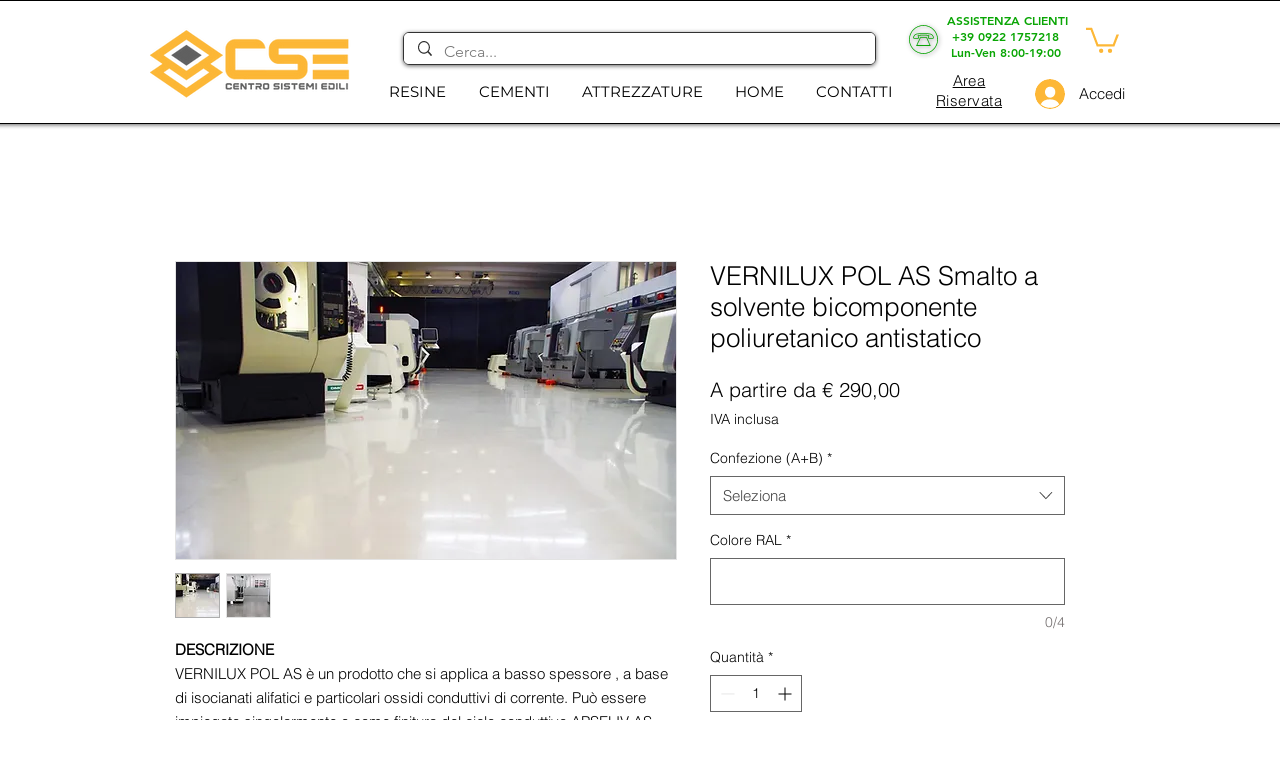

--- FILE ---
content_type: application/javascript; charset=UTF-8
request_url: https://www.googletagmanager.com/gtag/js
body_size: 74645
content:

// Copyright 2012 Google Inc. All rights reserved.
 
(function(){

var data = {
"resource": {
  "version":"1",
  
  "macros":[],
  "tags":[],
  "predicates":[],
  "rules":[]
},
"runtime":[ 
]

,"blob":{"1":"1","10":"","14":"61d1","15":"0","16":"ChEIgJqdywYQndC1hvO7nOrWARIRAJxlfyzbBPeLQv5Ng5CtjxcaAi/o","17":"","19":"dataLayer","20":"","21":"www.googletagmanager.com","22":"eyIwIjoiVVMiLCIxIjoiVVMtT0giLCIyIjpmYWxzZSwiMyI6IiIsIjQiOiIiLCI1Ijp0cnVlLCI2IjpmYWxzZSwiNyI6ImFkX3N0b3JhZ2V8YW5hbHl0aWNzX3N0b3JhZ2V8YWRfdXNlcl9kYXRhfGFkX3BlcnNvbmFsaXphdGlvbiIsIjgiOiIifQ","23":"google.tagmanager.debugui2.queue","24":"tagassistant.google.com","27":0.005,"3":"www.googletagmanager.com","30":"US","31":"US-OH","32":true,"34":"","35":"","36":"https://adservice.google.com/pagead/regclk","37":"__TAGGY_INSTALLED","38":"cct.google","39":"googTaggyReferrer","40":"https://cct.google/taggy/agent.js","41":"google.tagmanager.ta.prodqueue","42":0.01,"43":"{\"keys\":[{\"hpkePublicKey\":{\"params\":{\"aead\":\"AES_128_GCM\",\"kdf\":\"HKDF_SHA256\",\"kem\":\"DHKEM_P256_HKDF_SHA256\"},\"publicKey\":\"BGj52L2eSt+4l/cqjC9UTHbSWaVOZdsJ3dW0qHE5kkmDznJCX5PaVQGWa5WOBcZap+fes7QkfImAlgF/SYFY7D8=\",\"version\":0},\"id\":\"cb6a8578-fb8f-4370-9948-024b0bfc96a1\"},{\"hpkePublicKey\":{\"params\":{\"aead\":\"AES_128_GCM\",\"kdf\":\"HKDF_SHA256\",\"kem\":\"DHKEM_P256_HKDF_SHA256\"},\"publicKey\":\"BJmIvfkIlemfHP002cp6lIvo0o8EM98gvxr+isdtKXWxyeJVjmdtTxlrTBrg6Ih74w/5gDd9ikjxuq3DVvhHmZs=\",\"version\":0},\"id\":\"c4f0dd12-57ed-4ac3-a10a-5893775e59d3\"},{\"hpkePublicKey\":{\"params\":{\"aead\":\"AES_128_GCM\",\"kdf\":\"HKDF_SHA256\",\"kem\":\"DHKEM_P256_HKDF_SHA256\"},\"publicKey\":\"BLX2yNJDrfKTSG17/JqFWRikfdHN4IbzssNgGMM9VrXhmt3DNp2ICb3G4NBuBZyMcBQrqg+X1n9Lgac+aTys8aU=\",\"version\":0},\"id\":\"9fb29a56-94c5-4d15-810a-50ce6d1e89c0\"},{\"hpkePublicKey\":{\"params\":{\"aead\":\"AES_128_GCM\",\"kdf\":\"HKDF_SHA256\",\"kem\":\"DHKEM_P256_HKDF_SHA256\"},\"publicKey\":\"BJHuS2l/HeWDi/+KlzMCubPoa1OhT1WsBky547bPqctI8LWS4F452wWpRS4nkizgplJ8bOgZE21gS6cpSpaADjA=\",\"version\":0},\"id\":\"92219256-a09c-46aa-8459-4875c5834ebb\"},{\"hpkePublicKey\":{\"params\":{\"aead\":\"AES_128_GCM\",\"kdf\":\"HKDF_SHA256\",\"kem\":\"DHKEM_P256_HKDF_SHA256\"},\"publicKey\":\"BJGkhCa97ri+nEmV+cyCsisBT68w2e5KiSOMCXFcojA7Lqn5QLrp7JfOygh/2VwPz7jqRpYUQ7fvodU+POlvLFA=\",\"version\":0},\"id\":\"76972032-ef6e-43ff-ba1a-075915d30933\"}]}","44":"103116026~103200004~104573694~104684208~104684211~116988315","45":true,"46":{"1":"1000","10":"6150","11":"6150","14":"1000","16":"US-CO~US-CT~US-MT~US-NE~US-NH~US-TX~US-MN~US-NJ~US-MD~US-OR~US-DE","17":"US-CO~US-CT~US-MT~US-NE~US-NH~US-TX~US-MN~US-NJ~US-MD~US-OR~US-DE","2":"9","20":"5000","21":"5000","22":"4.0.0","23":"0.0.0","25":"1","26":"4000","27":"100","3":"5","4":"ad_storage|analytics_storage|ad_user_data|ad_personalization","44":"15000","48":"30000","5":"ad_storage|analytics_storage|ad_user_data","6":"1","7":"10"},"48":true,"5":"","55":[""],"56":[{"1":403,"3":0.5,"4":115938465,"5":115938466,"6":0,"7":2},{"1":404,"3":0.5,"4":115938468,"5":115938469,"6":0,"7":1},{"1":440,"2":true},{"1":433,"3":0.1,"4":116682875,"5":116682876,"6":116682877,"7":2},{"1":430,"3":0.01,"4":116992597,"5":116992598,"6":0,"7":2},{"1":429,"2":true},{"1":409,"3":0.1,"4":116744866,"5":116744867,"6":0,"7":2},{"1":438,"3":0.5,"4":117041587,"5":117041588,"6":0,"7":1},{"1":407,"3":0.01,"4":117025847,"5":117025848,"6":0,"7":1},{"1":417,"2":true},{"1":420,"2":true},{"1":451,"3":0.01,"4":117127390,"5":117127391,"6":117127392,"7":1},{"1":426,"2":true},{"1":406,"2":true},{"1":414,"3":0.1,"4":115985661,"5":115985660,"6":0,"7":2},{"1":415,"2":true},{"1":423,"3":0.01,"4":116491844,"5":116491845,"6":116491846,"7":2},{"1":412,"2":true},{"1":441,"3":0.1,"4":116910502,"5":116910503,"6":0,"7":1}],"59":[""]}








};




var da,fa=typeof Object.create=="function"?Object.create:function(a){var b=function(){};b.prototype=a;return new b},ha=typeof Object.defineProperties=="function"?Object.defineProperty:function(a,b,c){if(a==Array.prototype||a==Object.prototype)return a;a[b]=c.value;return a},ia=function(a){for(var b=["object"==typeof globalThis&&globalThis,a,"object"==typeof window&&window,"object"==typeof self&&self,"object"==typeof global&&global],c=0;c<b.length;++c){var d=b[c];if(d&&d.Math==Math)return d}throw Error("Cannot find global object");
},ja=ia(this),ka=typeof Symbol==="function"&&typeof Symbol("x")==="symbol",la={},ma={},na=function(a,b,c){if(!c||a!=null){var d=ma[b];if(d==null)return a[b];var e=a[d];return e!==void 0?e:a[b]}},oa=function(a,b,c){if(b)a:{var d=a.split("."),e=d.length===1,f=d[0],g;!e&&f in la?g=la:g=ja;for(var l=0;l<d.length-1;l++){var m=d[l];if(!(m in g))break a;g=g[m]}var n=d[d.length-1],p=ka&&c==="es6"?g[n]:null,q=b(p);if(q!=null)if(e)ha(la,n,{configurable:!0,writable:!0,value:q});else if(q!==p){if(ma[n]===void 0){var r=
Math.random()*1E9>>>0;ma[n]=ka?ja.Symbol(n):"$jscp$"+r+"$"+n}ha(g,ma[n],{configurable:!0,writable:!0,value:q})}}},pa;if(ka&&typeof Object.setPrototypeOf=="function")pa=Object.setPrototypeOf;else{var qa;a:{var sa={a:!0},ta={};try{ta.__proto__=sa;qa=ta.a;break a}catch(a){}qa=!1}pa=qa?function(a,b){a.__proto__=b;if(a.__proto__!==b)throw new TypeError(a+" is not extensible");return a}:null}
var ua=pa,va=function(a,b){a.prototype=fa(b.prototype);a.prototype.constructor=a;if(ua)ua(a,b);else for(var c in b)if(c!="prototype")if(Object.defineProperties){var d=Object.getOwnPropertyDescriptor(b,c);d&&Object.defineProperty(a,c,d)}else a[c]=b[c];a.Rn=b.prototype},wa=function(a){var b=0;return function(){return b<a.length?{done:!1,value:a[b++]}:{done:!0}}},h=function(a){var b=typeof Symbol!="undefined"&&Symbol.iterator&&a[Symbol.iterator];if(b)return b.call(a);if(typeof a.length=="number")return{next:wa(a)};
throw Error(String(a)+" is not an iterable or ArrayLike");},xa=function(a){for(var b,c=[];!(b=a.next()).done;)c.push(b.value);return c},ya=function(a){return a instanceof Array?a:xa(h(a))},za=ka&&typeof na(Object,"assign")=="function"?na(Object,"assign"):function(a,b){if(a==null)throw new TypeError("No nullish arg");a=Object(a);for(var c=1;c<arguments.length;c++){var d=arguments[c];if(d)for(var e in d)Object.prototype.hasOwnProperty.call(d,e)&&(a[e]=d[e])}return a};
oa("Object.assign",function(a){return a||za},"es6");var Aa=function(){for(var a=Number(this),b=[],c=a;c<arguments.length;c++)b[c-a]=arguments[c];return b};/*

 Copyright The Closure Library Authors.
 SPDX-License-Identifier: Apache-2.0
*/
var Ba=this||self,Ca=function(a,b){function c(){}c.prototype=b.prototype;a.Rn=b.prototype;a.prototype=new c;a.prototype.constructor=a;a.Cq=function(d,e,f){for(var g=Array(arguments.length-2),l=2;l<arguments.length;l++)g[l-2]=arguments[l];return b.prototype[e].apply(d,g)}};var Ea=[];function Fa(a){return Ea[a]===void 0?!1:Ea[a]};function Ia(){for(var a=Ja,b={},c=0;c<a.length;++c)b[a[c]]=c;return b}function Ka(){var a="ABCDEFGHIJKLMNOPQRSTUVWXYZ";a+=a.toLowerCase()+"0123456789-_";return a+"."}var Ja,La;function Ma(a){Ja=Ja||Ka();La=La||Ia();for(var b=[],c=0;c<a.length;c+=3){var d=c+1<a.length,e=c+2<a.length,f=a.charCodeAt(c),g=d?a.charCodeAt(c+1):0,l=e?a.charCodeAt(c+2):0,m=f>>2,n=(f&3)<<4|g>>4,p=(g&15)<<2|l>>6,q=l&63;e||(q=64,d||(p=64));b.push(Ja[m],Ja[n],Ja[p],Ja[q])}return b.join("")}
function Na(a){function b(m){for(;d<a.length;){var n=a.charAt(d++),p=La[n];if(p!=null)return p;if(!/^[\s\xa0]*$/.test(n))throw Error("Unknown base64 encoding at char: "+n);}return m}Ja=Ja||Ka();La=La||Ia();for(var c="",d=0;;){var e=b(-1),f=b(0),g=b(64),l=b(64);if(l===64&&e===-1)return c;c+=String.fromCharCode(e<<2|f>>4);g!==64&&(c+=String.fromCharCode(f<<4&240|g>>2),l!==64&&(c+=String.fromCharCode(g<<6&192|l)))}};var Oa={};function Pa(a,b){var c=Oa[a];c||(c=Oa[a]=[]);c[b]=!0}function Qa(a){for(var b=[],c=0,d=0;d<a.length;d++)d%8===0&&d>0&&(b.push(String.fromCharCode(c)),c=0),a[d]&&(c|=1<<d%8);c>0&&b.push(String.fromCharCode(c));return Ma(b.join("")).replace(/\.+$/,"")};function Ra(){}function Sa(a){return typeof a==="function"}function Ta(a){return typeof a==="string"}function Ua(a){return typeof a==="number"&&!isNaN(a)}function Wa(a){return Array.isArray(a)?a:[a]}function Xa(a,b){if(a&&Array.isArray(a))for(var c=0;c<a.length;c++)if(a[c]&&b(a[c]))return a[c]}function Ya(a,b){if(!Ua(a)||!Ua(b)||a>b)a=0,b=2147483647;return Math.floor(Math.random()*(b-a+1)+a)}
function Za(a,b){for(var c=new $a,d=0;d<a.length;d++)c.set(a[d],!0);for(var e=0;e<b.length;e++)if(c.get(b[e]))return!0;return!1}function ab(a,b){for(var c in a)Object.prototype.hasOwnProperty.call(a,c)&&b(c,a[c])}function bb(a){return!!a&&(Object.prototype.toString.call(a)==="[object Arguments]"||Object.prototype.hasOwnProperty.call(a,"callee"))}function cb(a){return Math.round(Number(a))||0}function db(a){return"false"===String(a).toLowerCase()?!1:!!a}
function eb(a){var b=[];if(Array.isArray(a))for(var c=0;c<a.length;c++)b.push(String(a[c]));return b}function fb(a){return a?a.replace(/^\s+|\s+$/g,""):""}function gb(){return new Date(Date.now())}function hb(){return gb().getTime()}var $a=function(){this.prefix="gtm.";this.values={}};$a.prototype.set=function(a,b){this.values[this.prefix+a]=b};$a.prototype.get=function(a){return this.values[this.prefix+a]};$a.prototype.contains=function(a){return this.get(a)!==void 0};
function ib(a,b){return a&&a.hasOwnProperty("currencyCode")?a.currencyCode:b}function jb(a){var b=a;return function(){if(b){var c=b;b=void 0;try{c()}catch(d){}}}}function kb(a,b){for(var c in b)b.hasOwnProperty(c)&&(a[c]=b[c])}function lb(a,b){for(var c=[],d=0;d<a.length;d++)c.push(a[d]),c.push.apply(c,b[a[d]]||[]);return c}function mb(a,b){return a.length>=b.length&&a.substring(0,b.length)===b}function nb(a,b){return a.length>=b.length&&a.substring(a.length-b.length,a.length)===b}
function ob(a,b){for(var c={},d=c,e=a.split("."),f=0;f<e.length-1;f++)d=d[e[f]]={};d[e[e.length-1]]=b;return c}var pb=/^\w{1,9}$/;function qb(a,b){a=a||{};b=b||",";var c=[];ab(a,function(d,e){pb.test(d)&&e&&c.push(d)});return c.join(b)}
function rb(a){for(var b=[],c=0;c<a.length;c++){var d=a.charCodeAt(c);d<128?b.push(d):d<2048?b.push(192|d>>6,128|d&63):d<55296||d>=57344?b.push(224|d>>12,128|d>>6&63,128|d&63):(d=65536+((d&1023)<<10|a.charCodeAt(++c)&1023),b.push(240|d>>18,128|d>>12&63,128|d>>6&63,128|d&63))}return new Uint8Array(b)}function sb(a,b){function c(){e&&++d===b&&(e(),e=null,c.done=!0)}var d=0,e=a;c.done=!1;return c}
function tb(a,b){function c(m){var n=m.split("=")[0];return a.indexOf(n)<0?m:n+"=0"}function d(m){return m.split("&").map(c).filter(function(n){return n!==void 0}).join("&")}var e=b.href.split(/[?#]/)[0],f=b.search,g=b.hash;f[0]==="?"&&(f=f.substring(1));g[0]==="#"&&(g=g.substring(1));f=d(f);g=d(g);f!==""&&(f="?"+f);g!==""&&(g="#"+g);var l=""+e+f+g;l[l.length-1]==="/"&&(l=l.substring(0,l.length-1));return l}
function vb(a){for(var b=0;b<3;++b)try{var c=decodeURIComponent(a).replace(/\+/g," ");if(c===a)break;a=c}catch(d){return""}return a};/*

 Copyright Google LLC
 SPDX-License-Identifier: Apache-2.0
*/
var wb=globalThis.trustedTypes,xb;function yb(){var a=null;if(!wb)return a;try{var b=function(c){return c};a=wb.createPolicy("goog#html",{createHTML:b,createScript:b,createScriptURL:b})}catch(c){}return a}function zb(){xb===void 0&&(xb=yb());return xb};var Ab=function(a){this.C=a};Ab.prototype.toString=function(){return this.C+""};var Bb=/^\s*(?!javascript:)(?:[\w+.-]+:|[^:/?#]*(?:[/?#]|$))/i;function Cb(a,b){throw Error(b===void 0?"unexpected value "+a+"!":b);};var Eb=function(a){this.C=a};Eb.prototype.toString=function(){return this.C+""};var Fb=Array.prototype.indexOf?function(a,b){return Array.prototype.indexOf.call(a,b,void 0)}:function(a,b){if(typeof a==="string")return typeof b!=="string"||b.length!=1?-1:a.indexOf(b,0);for(var c=0;c<a.length;c++)if(c in a&&a[c]===b)return c;return-1};function Gb(a){return a===null?"null":a===void 0?"undefined":a};var k=window,y=document,Hb=navigator;function Ib(){var a;try{a=Hb.serviceWorker}catch(b){return}return a}var Jb=y.currentScript,Kb=Jb&&Jb.src;function Lb(a,b){var c=k[a];k[a]=c===void 0?b:c;return k[a]}function Mb(a){return(Hb.userAgent||"").indexOf(a)!==-1}function Nb(){return Mb("Firefox")||Mb("FxiOS")}function Ob(){return Mb("Edg/")||Mb("EdgA/")||Mb("EdgiOS/")}var Pb={async:1,nonce:1,onerror:1,onload:1,src:1,type:1},Qb={height:1,onload:1,src:1,style:1,width:1};
function Rb(a,b,c){b&&ab(b,function(d,e){d=d.toLowerCase();c.hasOwnProperty(d)||a.setAttribute(d,e)})}
function Sb(a,b,c,d,e){var f=y.createElement("script");Rb(f,d,Pb);f.type="text/javascript";f.async=d&&d.async===!1?!1:!0;var g,l=Gb(a),m=zb(),n=m?m.createScriptURL(l):l;g=new Ab(n);var p;if(g instanceof Ab)p=g.C;else throw Error("");f.src=p;var q,r=f.ownerDocument;r=r===void 0?document:r;var t,v,u=(v=(t=r).querySelector)==null?void 0:v.call(t,"script[nonce]");(q=u==null?"":u.nonce||u.getAttribute("nonce")||"")&&f.setAttribute("nonce",q);b&&(f.onload=b);c&&(f.onerror=c);if(e)e.appendChild(f);else{var w=
y.getElementsByTagName("script")[0]||y.body||y.head;w.parentNode.insertBefore(f,w)}return f}function Tb(){if(Kb){var a=Kb.toLowerCase();if(a.indexOf("https://")===0)return 2;if(a.indexOf("http://")===0)return 3}return 1}
function Ub(a,b,c,d,e){var f;f=f===void 0?!0:f;var g=e,l=!1;g||(g=y.createElement("iframe"),l=!0);Rb(g,c,Qb);d&&ab(d,function(n,p){g.dataset[n]=p});f&&(g.height="0",g.width="0",g.style.display="none",g.style.visibility="hidden");a!==void 0&&(g.src=a);if(l){var m=y.body&&y.body.lastChild||y.body||y.head;m.parentNode.insertBefore(g,m)}b&&(g.onload=b);return g}function Vb(a,b,c,d){return Wb(a,b,c,d)}function Xb(a,b,c,d){a.addEventListener&&a.addEventListener(b,c,!!d)}
function Yb(a){k.setTimeout(a,0)}function Zb(a){var b=a.innerText||a.textContent||"";b&&b!==" "&&(b=b.replace(/^[\s\xa0]+/g,""),b=b.replace(/[\s\xa0]+$/g,""));b&&(b=b.replace(/(\xa0+|\s{2,}|\n|\r\t)/g," "));return b}function $b(a,b,c){var d;try{d=Hb.sendBeacon&&Hb.sendBeacon(a)}catch(e){Pa("TAGGING",15)}d?b==null||b():Wb(a,b,c)}function ac(a,b){try{if(Hb.sendBeacon!==void 0)return Hb.sendBeacon(a,b)}catch(c){Pa("TAGGING",15)}return!1}
var bc=Object.freeze({cache:"no-store",credentials:"include",keepalive:!0,method:"POST",mode:"no-cors",redirect:"follow"});
function cc(a,b,c,d,e){if(dc()){var f=na(Object,"assign").call(Object,{},bc);b&&(f.body=b);c&&(c.attributionReporting&&(f.attributionReporting=c.attributionReporting),c.browsingTopics!==void 0&&(f.browsingTopics=c.browsingTopics),c.credentials&&(f.credentials=c.credentials),c.keepalive!==void 0&&(f.keepalive=c.keepalive),c.method&&(f.method=c.method),c.mode&&(f.mode=c.mode));try{var g=k.fetch(a,f);if(g)return g.then(function(m){m&&(m.ok||m.status===0)?d==null||d():e==null||e()}).catch(function(){e==
null||e()}),!0}catch(m){}}if((c==null?0:c.Ud)||(c==null?0:c.credentials)&&c.credentials!=="include")return e==null||e(),!1;if(b){var l=ac(a,b);l?d==null||d():e==null||e();return l}ec(a,d,e);return!0}function dc(){return typeof k.fetch==="function"}function fc(){var a=k.performance;if(a&&Sa(a.now))return a.now()}
function hc(){var a,b=k.performance;if(b&&b.getEntriesByType)try{var c=b.getEntriesByType("navigation");c&&c.length>0&&(a=c[0].type)}catch(d){return"e"}if(!a)return"u";switch(a){case "navigate":return"n";case "back_forward":return"h";case "reload":return"r";case "prerender":return"p";default:return"x"}}function ic(){return k.performance||void 0}function jc(){var a=k.webPixelsManager;return a?a.createShopifyExtend!==void 0:!1}
var Wb=function(a,b,c,d){var e=new Image(1,1);Rb(e,d,{});e.onload=function(){e.onload=null;b&&b()};e.onerror=function(){e.onerror=null;c&&c()};e.src=a;return e},ec=$b;/*
 jQuery (c) 2005, 2012 jQuery Foundation, Inc. jquery.org/license.
*/
var kc=/\[object (Boolean|Number|String|Function|Array|Date|RegExp)\]/,lc=function(a){if(a==null)return String(a);var b=kc.exec(Object.prototype.toString.call(Object(a)));return b?b[1].toLowerCase():"object"},mc=function(a,b){return Object.prototype.hasOwnProperty.call(Object(a),b)},nc=function(a){if(!a||lc(a)!="object"||a.nodeType||a==a.window)return!1;try{if(a.constructor&&!mc(a,"constructor")&&!mc(a.constructor.prototype,"isPrototypeOf"))return!1}catch(c){return!1}for(var b in a);return b===void 0||
mc(a,b)},oc=function(a,b){var c=b||(lc(a)=="array"?[]:{}),d;for(d in a)if(mc(a,d)){var e=a[d];lc(e)=="array"?(lc(c[d])!="array"&&(c[d]=[]),c[d]=oc(e,c[d])):nc(e)?(nc(c[d])||(c[d]={}),c[d]=oc(e,c[d])):c[d]=e}return c};var pc=function(a){this.message=a};function qc(a){a.Iq=!0;return a};function rc(a){var b="0123456789abcdefghijklmnopqrstuvwxyzABCDEFGHIJKLMNOPQRSTUVWXYZ-_"[a];return b===void 0?new pc("Value "+a+" can not be encoded in web-safe base64 dictionary."):b};function sc(a){switch(a){case 1:return"1";case 2:case 4:return"0";default:return"-"}};var tc=/^[1-9a-zA-Z_-][1-9a-c][1-9a-v]\d$/;function uc(a,b){for(var c="",d=!0;a>7;){var e=a&31;a>>=5;d?d=!1:e|=32;c=""+rc(e)+c}a<<=2;d||(a|=32);return c=""+rc(a|b)+c}
function vc(a,b){var c;var d=a.ef,e=a.Cg;d===void 0?c="":(e||(e=0),c=""+uc(1,1)+rc(d<<2|e));var f=a.Pm,g="4"+c+(f?""+uc(2,1)+rc(f):""),l,m=a.Hj;l=m&&tc.test(m)?""+uc(3,2)+m:"";var n,p=a.Dj;n=p?""+uc(4,1)+rc(p):"";var q;var r=a.ctid;if(r&&b){var t=uc(5,3),v=r.split("-"),u=v[0].toUpperCase();if(u!=="GTM"&&u!=="OPT")q="";else{var w=v[1];q=""+t+rc(1+w.length)+(a.Bn||0)+w}}else q="";var x=a.Pn,z=a.canonicalId,C=a.Qa,B=a.Pq,G=g+l+n+q+(x?""+uc(6,1)+rc(x):"")+(z?""+uc(7,3)+rc(z.length)+z:"")+(C?""+uc(8,3)+
rc(C.length)+C:"")+(B?""+uc(9,3)+rc(B.length)+B:""),M;var H=a.Rm;H=H===void 0?{}:H;for(var T=[],S=h(Object.keys(H)),I=S.next();!I.done;I=S.next()){var U=I.value;T[Number(U)]=H[U]}if(T.length){var ea=uc(10,3),Z;if(T.length===0)Z=rc(0);else{for(var O=[],K=0,V=!1,ba=0;ba<T.length;ba++){V=!0;var ca=ba%6;T[ba]&&(K|=1<<ca);ca===5&&(O.push(rc(K)),K=0,V=!1)}V&&O.push(rc(K));Z=O.join("")}var ra=Z;M=""+ea+rc(ra.length)+ra}else M="";var Da=a.Hn,Va=a.Mn,Ga=a.Qn;return G+M+(Da?""+uc(11,3)+rc(Da.length)+Da:"")+
(Va?""+uc(13,3)+rc(Va.length)+Va:"")+(Ga?""+uc(14,1)+rc(Ga):"")};function wc(a,b){for(var c=Na(b),d=new Uint8Array(c.length),e=0;e<c.length;e++)d[e]=c.charCodeAt(e);if(d.length!==32)throw Error("Key is not 32 bytes.");return xc(a,d)}function xc(a,b){if(a==="")return"";var c=rb(a),d=b.slice(-2),e=[].concat(ya(d),ya(c)).map(function(g,l){return g^b[l%b.length]}),f=new Uint8Array([].concat(ya(e),ya(d)));return Ma(String.fromCharCode.apply(String,ya(f))).replace(/\.+$/,"")};var yc=function(){function a(b){return{toString:function(){return b}}}return{Wj:a("consent"),gh:a("convert_case_to"),hh:a("convert_false_to"),ih:a("convert_null_to"),jh:a("convert_true_to"),kh:a("convert_undefined_to"),po:a("debug_mode_metadata"),Ba:a("function"),Le:a("instance_name"),fm:a("live_only"),hm:a("malware_disabled"),METADATA:a("metadata"),lm:a("original_activity_id"),lq:a("original_vendor_template_id"),kq:a("once_on_load"),km:a("once_per_event"),Ii:a("once_per_load"),nq:a("priority_override"),
rq:a("respected_consent_types"),Qi:a("setup_tags"),Te:a("tag_id"),Zi:a("teardown_tags")}}();var Wc;var Xc=[],Yc=[],Zc=[],$c=[],ad=[],bd,cd,dd;function ed(a){dd=dd||a}
function fd(){for(var a=data.resource||{},b=a.macros||[],c=0;c<b.length;c++)Xc.push(b[c]);for(var d=a.tags||[],e=0;e<d.length;e++)$c.push(d[e]);for(var f=a.predicates||[],g=0;g<f.length;g++)Zc.push(f[g]);for(var l=a.rules||[],m=0;m<l.length;m++){for(var n=l[m],p={},q=0;q<n.length;q++){var r=n[q][0];p[r]=Array.prototype.slice.call(n[q],1);r!=="if"&&r!=="unless"||gd(p[r])}Yc.push(p)}}
function gd(a){}var hd,id=[],jd=[];function kd(a,b,c){try{return cd(ld(a,b,c))}catch(d){JSON.stringify(a)}return 2}
var ld=function(a,b,c){c=c||[];var d={},e;for(e in a)a.hasOwnProperty(e)&&(d[e]=md(a[e],b,c));return d},md=function(a,b,c){if(Array.isArray(a)){var d;switch(a[0]){case "function_id":return a[1];case "list":d=[];for(var e=1;e<a.length;e++)d.push(md(a[e],b,c));return d;case "macro":var f=a[1];if(c[f])return;var g=Xc[f];if(!g||b.isBlocked(g))return;c[f]=!0;var l=String(g[yc.Le]);try{var m=ld(g,b,c);m.vtp_gtmEventId=b.id;b.priorityId&&(m.vtp_gtmPriorityId=b.priorityId);d=nd(m,{event:b,index:f,type:2,
name:l});hd&&(d=hd.Sm(d,m))}catch(z){b.logMacroError&&b.logMacroError(z,Number(f),l),d=!1}c[f]=!1;return d;case "map":d={};for(var n=1;n<a.length;n+=2)d[md(a[n],b,c)]=md(a[n+1],b,c);return d;case "template":d=[];for(var p=!1,q=1;q<a.length;q++){var r=md(a[q],b,c);dd&&(p=p||dd.yn(r));d.push(r)}return dd&&p?dd.Vm(d):d.join("");case "escape":d=md(a[1],b,c);if(dd&&Array.isArray(a[1])&&a[1][0]==="macro"&&dd.zn(a))return dd.Ln(d);d=String(d);for(var t=2;t<a.length;t++)Fc[a[t]]&&(d=Fc[a[t]](d));return d;
case "tag":var v=a[1];if(!$c[v])throw Error("Unable to resolve tag reference "+v+".");return{lj:a[2],index:v};case "zb":var u={arg0:a[2],arg1:a[3],ignore_case:a[5]};u[yc.Ba]=a[1];var w=kd(u,b,c),x=!!a[4];return x||w!==2?x!==(w===1):null;default:throw Error("Attempting to expand unknown Value type: "+a[0]+".");}}return a},nd=function(a,b){var c=a[yc.Ba],d=b&&b.event;if(!c)throw Error("Error: No function name given for function call.");var e=bd[c],f=b&&b.type===2&&(d==null?void 0:d.reportMacroDiscrepancy)&&
e&&id.indexOf(c)!==-1,g={},l;for(l in a)a.hasOwnProperty(l)&&mb(l,"vtp_")&&e&&(g[l]=a[l]);e&&d&&d.cachedModelValues&&(g.vtp_gtmCachedValues=d.cachedModelValues);if(b){if(b.name==null){var m;a:{var n=b.type,p=b.index;if(p==null)m="";else{var q;switch(n){case 2:q=Xc[p];break;case 1:q=$c[p];break;default:m="";break a}var r=q&&q[yc.Le];m=r?String(r):""}}b.name=m}e&&(g.vtp_gtmEntityIndex=b.index,g.vtp_gtmEntityName=b.name)}var t,v,u;if(f&&jd.indexOf(c)===-1){jd.push(c);var w=hb();t=e(g);var x=hb()-w,z=
hb();v=Wc(c,b);u=x-(hb()-z)}else if(e&&(t=e(g)),!e||f)v=Wc(c,b);if(f&&d){d.reportMacroDiscrepancy(d.id,c,void 0,!0);var C;a:{var B=t;if(B==void 0||Array.isArray(B)||nc(B))C=!0;else{switch(typeof B){case "boolean":case "number":case "string":case "function":C=!0;break a}C=!1}}if(C){var G=!1;if(Array.isArray(t))G=!Array.isArray(v);else if(nc(t))if(nc(v)){if(c==="__gas")a:{for(var M=t,H=v,T=h(Object.keys(M)),S=T.next();!S.done;S=T.next()){var I=S.value;if(I==="vtp_fieldsToSet"||I==="vtp_contentGroup"||
I==="vtp_dimension"||I==="vtp_metric"){var U=M[I],ea=H[I.substring(4)];if(od(I,U,H[I])&&od(I,U,ea))continue;else{G=!0;break a}}if(I!=="vtp_gtmCachedValues"&&I!=="vtp_gtmEntityIndex"&&I!=="vtp_gtmEntityName"&&I!=="function"&&I!=="instance_name"){var Z=M[I];if(!pd(H[I],Z)||!pd(H[I.substring(4)],Z)){G=!0;break a}}}G=!1}}else G=!0;else G=typeof t==="function"?typeof v!=="function":t!==v;G&&d.reportMacroDiscrepancy(d.id,c)}else t!==v&&d.reportMacroDiscrepancy(d.id,c);u!==void 0&&d.reportMacroDiscrepancy(d.id,
c,u)}return e?t:v};function od(a,b,c){if(b.length!==c.length)return!1;var d,e;a==="vtp_fieldsToSet"?(d="fieldName",e="value"):(d="index",e=a==="vtp_contentGroup"?"group":a==="vtp_dimension"?"dimension":"metric");for(var f=0;f<b.length;f++)if(!pd(b[f][d],c[f][d])||!pd(b[f][e],c[f][e]))return!1;return!0}
function pd(a,b){return typeof a==="number"?typeof b!=="number"?!1:String(a).length===13?Math.abs(a-b)<1E3:a===b:typeof a==="function"?typeof b==="function":Array.isArray(a)?Array.isArray(b)&&a.length===b.length?!0:!1:nc(a)?nc(b):a===b};function qd(a){var b;b=b===void 0?!1:b;var c,d;return((c=data)==null?0:(d=c.blob)==null?0:d.hasOwnProperty(a))?!!data.blob[a]:b}function A(a){var b;b=b===void 0?"":b;var c,d;return((c=data)==null?0:(d=c.blob)==null?0:d.hasOwnProperty(a))?String(data.blob[a]):b}function rd(a){var b,c;return((b=data)==null?0:(c=b.blob)==null?0:c.hasOwnProperty(a))?Number(data.blob[a]):0}function sd(a){var b;b=b===void 0?[]:b;var c,d,e=(c=data)==null?void 0:(d=c.blob)==null?void 0:d[a];return Array.isArray(e)?e:b}
function td(a){var b;b=b===void 0?"":b;var c=ud(46);return c&&(c==null?0:c.hasOwnProperty(a))?String(c[a]):b}function vd(a,b){var c=ud(46);return c&&(c==null?0:c.hasOwnProperty(a))?Number(c[a]):b}function ud(a){var b,c;return(b=data)==null?void 0:(c=b.blob)==null?void 0:c[a]};var wd=function(a,b,c){var d;d=Error.call(this,c);this.message=d.message;"stack"in d&&(this.stack=d.stack);this.permissionId=a;this.parameters=b;this.name="PermissionError"};va(wd,Error);wd.prototype.getMessage=function(){return this.message};function xd(a){function b(r){for(var t=0;t<r.length;t++)d[r[t]]=!0}for(var c=[],d=[],e=yd(a),f=0;f<Yc.length;f++){var g=Yc[f],l=zd(g,e);if(l){for(var m=g.add||[],n=0;n<m.length;n++)c[m[n]]=!0;b(g.block||[])}else l===null&&b(g.block||[]);}for(var p=[],q=0;q<$c.length;q++)c[q]&&!d[q]&&(p[q]=!0);return p}
function zd(a,b){for(var c=a["if"]||[],d=0;d<c.length;d++){var e=b(c[d]);if(e===0)return!1;if(e===2)return null}for(var f=a.unless||[],g=0;g<f.length;g++){var l=b(f[g]);if(l===2)return null;if(l===1)return!1}return!0}function yd(a){var b=[];return function(c){b[c]===void 0&&(b[c]=kd(Zc[c],a));return b[c]}};function Ad(a,b){b[yc.gh]&&typeof a==="string"&&(a=b[yc.gh]===1?a.toLowerCase():a.toUpperCase());b.hasOwnProperty(yc.ih)&&a===null&&(a=b[yc.ih]);b.hasOwnProperty(yc.kh)&&a===void 0&&(a=b[yc.kh]);b.hasOwnProperty(yc.jh)&&a===!0&&(a=b[yc.jh]);b.hasOwnProperty(yc.hh)&&a===!1&&(a=b[yc.hh]);return a};function Bd(a,b,c,d){if(a)for(var e=0;e<a.length;e++){var f=void 0,g="A policy function denied the permission request";try{f=a[e](b,c,d),g+="."}catch(l){g=typeof l==="string"?g+(": "+l):l instanceof Error?g+(": "+l.message):g+"."}if(!f)throw new wd(c,d,g);}}function Cd(a,b){var c=(void 0).hn();return function(d){var e=Aa.apply(1,arguments);if(d){var f=c.C(d),g=c.C("all");if(f||g){var l=b.apply(void 0,[d].concat(ya(e)));Bd(f,a,d,l);Bd(g,a,d,l)}}}};A(5);A(20);A(1);qd(29);qd(28);var D={M:{bk:1,gk:2,Dm:3,sm:4,qh:5,rh:6,Tl:7,ik:8,Sl:9,Zj:10,Yj:11,Am:12,ym:13,Tj:14,Nj:15,Pj:16,im:17,hk:18,gm:19,ek:20,jm:21,Uj:22,Oj:23,Qj:24,dk:25,Sj:26,zm:27,Ol:28,Zl:29,Yl:30,Xl:31,Rl:32,Pl:33,Ql:34,Kl:35,Jl:36,Ml:37,Nl:38,Ll:39}};D.M[D.M.bk]="CREATE_EVENT_SOURCE";D.M[D.M.gk]="EDIT_EVENT";D.M[D.M.Dm]="TRAFFIC_TYPE";D.M[D.M.sm]="REFERRAL_EXCLUSION";D.M[D.M.qh]="ECOMMERCE_FROM_GTM_TAG";D.M[D.M.rh]="ECOMMERCE_FROM_GTM_UA_SCHEMA";D.M[D.M.Tl]="GA_SEND";D.M[D.M.ik]="EM_FORM";D.M[D.M.Sl]="GA_GAM_LINK";
D.M[D.M.Zj]="CREATE_EVENT_AUTO_PAGE_PATH";D.M[D.M.Yj]="CREATED_EVENT";D.M[D.M.Am]="SIDELOADED";D.M[D.M.ym]="SGTM_LEGACY_CONFIGURATION";D.M[D.M.Tj]="CCD_EM_EVENT";D.M[D.M.Nj]="AUTO_REDACT_EMAIL";D.M[D.M.Pj]="AUTO_REDACT_QUERY_PARAM";D.M[D.M.im]="MULTIPLE_PAGEVIEW_FROM_CONFIG";D.M[D.M.hk]="EM_EVENT_SENT_BEFORE_CONFIG";D.M[D.M.gm]="LOADED_VIA_CST_OR_SIDELOADING";D.M[D.M.ek]="DECODED_PARAM_MATCH";D.M[D.M.jm]="NON_DECODED_PARAM_MATCH";D.M[D.M.Uj]="CCD_EVENT_SGTM";D.M[D.M.Oj]="AUTO_REDACT_EMAIL_SGTM";
D.M[D.M.Qj]="AUTO_REDACT_QUERY_PARAM_SGTM";D.M[D.M.dk]="DAILY_LIMIT_REACHED";D.M[D.M.Sj]="BURST_LIMIT_REACHED";D.M[D.M.zm]="SHARED_USER_ID_SET_AFTER_REQUEST";D.M[D.M.Ol]="GA4_MULTIPLE_SESSION_COOKIES";D.M[D.M.Zl]="INVALID_GA4_SESSION_COUNT";D.M[D.M.Yl]="INVALID_GA4_LAST_EVENT_TIMESTAMP";D.M[D.M.Xl]="INVALID_GA4_JOIN_TIMER";D.M[D.M.Rl]="GA4_STALE_SESSION_COOKIE_SELECTED";D.M[D.M.Pl]="GA4_SESSION_COOKIE_GS1_READ";D.M[D.M.Ql]="GA4_SESSION_COOKIE_GS2_READ";D.M[D.M.Kl]="GA4_DL_PARAM_RECOVERY_AVAILABLE";
D.M[D.M.Jl]="GA4_DL_PARAM_RECOVERY_APPLIED";D.M[D.M.Ml]="GA4_GOOGLE_SIGNALS_ALLOWED";D.M[D.M.Nl]="GA4_GOOGLE_SIGNALS_ENABLED";D.M[D.M.Ll]="GA4_FALLBACK_REQUEST";var Id={},Jd=(Id.uaa=!0,Id.uab=!0,Id.uafvl=!0,Id.uamb=!0,Id.uam=!0,Id.uap=!0,Id.uapv=!0,Id.uaw=!0,Id);var Nd=["matches","webkitMatchesSelector","mozMatchesSelector","msMatchesSelector","oMatchesSelector"],Od=new $a;function Vd(a){var b=1,c,d,e;if(a)for(b=0,d=a.length-1;d>=0;d--)e=a.charCodeAt(d),b=(b<<6&268435455)+e+(e<<14),c=b&266338304,b=c!==0?b^c>>21:b;return b};var E={m:{ma:"ad_personalization",V:"ad_storage",W:"ad_user_data",Ja:"analytics_storage",bd:"region",fa:"consent_updated",nf:"wait_for_update",jk:"app_remove",kk:"app_store_refund",lk:"app_store_subscription_cancel",mk:"app_store_subscription_convert",nk:"app_store_subscription_renew",pk:"consent_update",qk:"conversion",sh:"add_payment_info",th:"add_shipping_info",vc:"add_to_cart",wc:"remove_from_cart",uh:"view_cart",Kb:"begin_checkout",wo:"generate_lead",xc:"select_item",kb:"view_item_list",xb:"select_promotion",
lb:"view_promotion",mb:"purchase",yc:"refund",Lb:"view_item",wh:"add_to_wishlist",rk:"exception",sk:"first_open",tk:"first_visit",qa:"gtag.config",zc:"gtag.get",uk:"in_app_purchase",dd:"page_view",vk:"screen_view",wk:"session_start",xk:"source_update",yk:"timing_complete",zk:"track_social",xh:"user_engagement",Ak:"user_id_update",ed:"gclid_link_decoration_source",fd:"gclid_storage_source",Mb:"gclgb",yb:"gclid",yh:"gclid_len",zh:"gclgs",Ah:"gcllp",Bh:"gclst",sa:"ads_data_redaction",gd:"gad_source",
hd:"gad_source_src",Nb:"gclid_url",Ch:"gclsrc",jd:"gbraid",Ac:"wbraid",Va:"allow_ad_personalization_signals",he:"allow_custom_scripts",Dh:"allow_direct_google_requests",ie:"allow_display_features",uf:"allow_enhanced_conversions",kd:"allow_google_signals",Eh:"allow_interest_groups",Bk:"app_id",Ck:"app_installer_id",Dk:"app_name",Ek:"app_version",Bc:"auid",xo:"auto_detection_enabled",Fh:"auto_event",Gh:"aw_remarketing",vf:"aw_remarketing_only",ld:"discount",md:"aw_feed_country",nd:"aw_feed_language",
wa:"items",od:"aw_merchant_id",wf:"aw_basket_type",Fk:"campaign_content",Gk:"campaign_id",Hk:"campaign_medium",Ik:"campaign_name",yo:"campaign",Jk:"campaign_source",Kk:"campaign_term",je:"client_id",Hh:"rnd",zo:"consent_update_type",Lk:"content_group",Mk:"content_type",Wa:"conversion_cookie_prefix",xf:"conversion_id",nb:"conversion_linker",ke:"conversion_linker_disabled",yf:"conversion_api",Ih:"cookie_deprecation",ob:"cookie_domain",Xa:"cookie_expires",zb:"cookie_flags",Dc:"cookie_name",Ab:"cookie_path",
Ka:"cookie_prefix",Ec:"cookie_update",pd:"country",pb:"currency",me:"customer_buyer_stage",Fc:"customer_lifetime_value",ne:"customer_loyalty",oe:"customer_ltv_bucket",qd:"custom_map",Nk:"gcldc",Ob:"dclid",Ok:"debug_mode",Ya:"developer_id",Pk:"disable_merchant_reported_purchases",zf:"dc_custom_params",Qk:"dc_natural_search",Rk:"dynamic_event_settings",Jh:"affiliation",pe:"checkout_option",Af:"checkout_step",Kh:"coupon",rd:"item_list_name",Bf:"list_name",Sk:"promotions",Pb:"shipping",Lh:"tax",Tk:"engagement_time_msec",
Ao:"enhanced_client_id",Uk:"enhanced_conversions",Bo:"enhanced_conversions_automatic_settings",Gc:"estimated_delivery_date",sd:"event_callback",Vk:"event_category",qe:"event_developer_id_string",Wk:"event_label",Bb:"event",Xk:"event_settings",se:"event_timeout",Yk:"description",Zk:"fatal",al:"experiments",Mh:"firebase_id",ue:"first_party_collection",ve:"_x_20",qb:"_x_19",Co:"flight_error_code",Do:"flight_error_message",Eo:"fl_activity_category",Fo:"fl_activity_group",Go:"fl_advertiser_id",Ho:"fl_ar_dedupe",
Cf:"match_id",Io:"fl_random_number",Jo:"tran",Ko:"u",Nh:"gac_gclid",we:"gac_wbraid",Oh:"gac_wbraid_multiple_conversions",bl:"ga_restrict_domain",Lo:"ga_temp_client_id",Mo:"ga_temp_ecid",xe:"gdpr_applies",No:"geo_granularity",ye:"value_callback",ze:"value_key",Za:"google_analysis_params",Be:"_google_ng",fl:"google_signals",il:"google_tld",Ph:"gpp_sid",Qh:"gpp_string",Ce:"groups",Rh:"gsa_experiment_id",Df:"gtag_event_feature_usage",Sh:"gtm_up",ud:"iframe_state",jl:"ignore_referrer",kl:"internal_traffic_results",
Oo:"_is_fpm",vd:"is_legacy_converted",De:"is_legacy_loaded",Th:"is_passthrough",Ee:"_lps",Cb:"language",Fe:"legacy_developer_id_string",ab:"linker",Ef:"accept_incoming",Qb:"decorate_forms",La:"domains",Hc:"url_position",Rb:"merchant_feed_label",Sb:"merchant_feed_language",Tb:"merchant_id",Uh:"method",ml:"name",Vh:"navigation_type",Ic:"new_customer",Wh:"non_interaction",nl:"optimize_id",Xh:"page_hostname",Ff:"page_path",Ma:"page_referrer",rb:"page_title",Po:"passengers",Yh:"phone_conversion_callback",
ol:"phone_conversion_country_code",Zh:"phone_conversion_css_class",pl:"phone_conversion_ids",ai:"phone_conversion_number",bi:"phone_conversion_options",Qo:"_platinum_request_status",Ro:"_protected_audience_enabled",Ge:"quantity",So:"redact_device_info",ql:"referral_exclusion_definition",To:"_request_start_time",Db:"restricted_data_processing",Uo:"retoken",rl:"sample_rate",Gf:"screen_name",wd:"screen_resolution",di:"_script_source",sl:"search_term",Jc:"send_page_view",Ub:"send_to",Kc:"server_container_url",
tl:"session_attributes_encoded",ei:"session_duration",Vo:"session_engaged",fi:"session_engaged_time",Eb:"session_id",Wo:"session_number",xd:"_shared_user_id",Vb:"delivery_postal_code",Xo:"_tag_firing_delay",Yo:"_tag_firing_time",Zo:"temporary_client_id",vl:"testonly",wl:"_timezone",Hf:"topmost_url",If:"tracking_id",ap:"traffic_type",xa:"transaction_id",gi:"transaction_id_source",Wb:"transport_url",bp:"trip_type",Xb:"update",Lc:"url_passthrough",hi:"uptgs",Jf:"_user_agent_architecture",Kf:"_user_agent_bitness",
Lf:"_user_agent_full_version_list",Mf:"_user_agent_mobile",Nf:"_user_agent_model",Of:"_user_agent_platform",Pf:"_user_agent_platform_version",Qf:"_user_agent_wow64",Fb:"user_data",ii:"user_data_auto_latency",ji:"user_data_auto_meta",ki:"user_data_auto_multi",li:"user_data_auto_selectors",mi:"user_data_auto_status",yd:"user_data_mode",ni:"user_data_settings",Na:"user_id",Ie:"user_properties",cp:"_user_region",Je:"us_privacy_string",ra:"value",oi:"wbraid_multiple_conversions",Zb:"_fpm_parameters",Uf:"_host_name",
Bi:"_in_page_command",am:"_ip_override",Wp:"_is_passthrough_cid",Ne:"_measurement_type",Oc:"non_personalized_ads",vm:"_sst_parameters",xm:"sgtm_geo_user_country",Cc:"conversion_label",Aa:"page_location",te:"_extracted_data",Ae:"global_developer_id_string",He:"tc_privacy_string"}};var F={},Wd=(F[E.m.fa]="gcu",F[E.m.Mb]="gclgb",F[E.m.yb]="gclaw",F[E.m.yh]="gclid_len",F[E.m.zh]="gclgs",F[E.m.Ah]="gcllp",F[E.m.Bh]="gclst",F[E.m.Bc]="auid",F[E.m.Fh]="ae",F[E.m.ld]="dscnt",F[E.m.md]="fcntr",F[E.m.nd]="flng",F[E.m.od]="mid",F[E.m.wf]="bttype",F[E.m.je]="gacid",F[E.m.Cc]="label",F[E.m.yf]="capi",F[E.m.Ih]="pscdl",F[E.m.pb]="currency_code",F[E.m.me]="clobs",F[E.m.Fc]="vdltv",F[E.m.ne]="clolo",F[E.m.oe]="clolb",F[E.m.Ok]="_dbg",F[E.m.Gc]="oedeld",F[E.m.qe]="edid",F[E.m.Nh]="gac",F[E.m.we]=
"gacgb",F[E.m.Oh]="gacmcov",F[E.m.xe]="gdpr",F[E.m.Ae]="gdid",F[E.m.Be]="_ng",F[E.m.Ph]="gpp_sid",F[E.m.Qh]="gpp",F[E.m.Rh]="gsaexp",F[E.m.Df]="_tu",F[E.m.ud]="frm",F[E.m.Th]="gtm_up",F[E.m.Ee]="lps",F[E.m.Fe]="did",F[E.m.Rb]="fcntr",F[E.m.Sb]="flng",F[E.m.Tb]="mid",F[E.m.Ic]=void 0,F[E.m.rb]="tiba",F[E.m.Db]="rdp",F[E.m.Eb]="ecsid",F[E.m.xd]="ga_uid",F[E.m.Vb]="delopc",F[E.m.He]="gdpr_consent",F[E.m.xa]="oid",F[E.m.gi]="oidsrc",F[E.m.hi]="uptgs",F[E.m.Jf]="uaa",F[E.m.Kf]="uab",F[E.m.Lf]="uafvl",
F[E.m.Mf]="uamb",F[E.m.Nf]="uam",F[E.m.Of]="uap",F[E.m.Pf]="uapv",F[E.m.Qf]="uaw",F[E.m.ii]="ec_lat",F[E.m.ji]="ec_meta",F[E.m.ki]="ec_m",F[E.m.li]="ec_sel",F[E.m.mi]="ec_s",F[E.m.yd]="ec_mode",F[E.m.Na]="userId",F[E.m.Je]="us_privacy",F[E.m.ra]="value",F[E.m.oi]="mcov",F[E.m.Uf]="hn",F[E.m.Bi]="gtm_ee",F[E.m.am]="uip",F[E.m.Ne]="mt",F[E.m.Oc]="npa",F[E.m.xm]="sg_uc",F[E.m.xf]=null,F[E.m.wd]=null,F[E.m.Cb]=null,F[E.m.wa]=null,F[E.m.Aa]=null,F[E.m.Ma]=null,F[E.m.Hf]=null,F[E.m.Zb]=null,F[E.m.ed]=null,
F[E.m.fd]=null,F[E.m.Za]=null,F[E.m.te]=null,F);function Xd(a,b){if(a){var c=a.split("x");c.length===2&&(Yd(b,"u_w",c[0]),Yd(b,"u_h",c[1]))}}
function Zd(a){var b=$d;b=b===void 0?ae:b;var c;var d=b;if(a&&a.length){for(var e=[],f=0;f<a.length;++f){var g=a[f];g&&e.push({item_id:d(g),quantity:g.quantity,value:g.price,start_date:g.start_date,end_date:g.end_date})}c=e}else c=[];var l;var m=c;if(m){for(var n=[],p=0;p<m.length;p++){var q=m[p],r=[];q&&(r.push(be(q.value)),r.push(be(q.quantity)),r.push(be(q.item_id)),r.push(be(q.start_date)),r.push(be(q.end_date)),n.push("("+r.join("*")+")"))}l=n.length>0?n.join(""):""}else l="";return l}
function ae(a){return ce(a.item_id,a.id,a.item_name)}function ce(){for(var a=h(Aa.apply(0,arguments)),b=a.next();!b.done;b=a.next()){var c=b.value;if(c!==null&&c!==void 0)return c}}function de(a){if(a&&a.length){for(var b=[],c=0;c<a.length;++c){var d=a[c];d&&d.estimated_delivery_date?b.push(""+d.estimated_delivery_date):b.push("")}return b.join(",")}}function Yd(a,b,c){c===void 0||c===null||c===""&&!Jd[b]||(a[b]=c)}function be(a){return typeof a!=="number"&&typeof a!=="string"?"":a.toString()};var ee={},fe=function(){for(var a=!1,b=!1,c=0;a===b;)if(a=Ya(0,1)===0,b=Ya(0,1)===0,c++,c>30)return;return a},he={Nn:ge};function ge(a,b){var c=ee[b];if(!(Ya(0,9999)<c.probability*(c.controlId2?4:2)*1E4))return a;a:{var d=c.studyId,e=c.experimentId,f=c.controlId,g=c.controlId2;if(!((a.exp||{})[e]||(a.exp||{})[f]||g&&(a.exp||{})[g])){var l=fe();if(l!==void 0){var m=l?0:1;if(g){var n=fe();if(n===void 0)break a;m|=(n?0:1)<<1}m===0?ie(a,e,d):m===1?ie(a,f,d):m===2&&ie(a,g,d)}}}return a}
function je(a,b){return ee[b]?!!ee[b].active||ee[b].probability>.5||!!(a.exp||{})[ee[b].experimentId]:!1}function ke(a,b){for(var c=a.exp||{},d=h(Object.keys(c).map(Number)),e=d.next();!e.done;e=d.next()){var f=e.value;if(c[f]===b)return f}}function ie(a,b,c){var d=a.exp||{};d[b]=c;a.exp=d};var J={J:{Yg:"call_conversion",uc:"ccm_conversion",Zg:"common_aw",ja:"conversion",xi:"floodlight",Bd:"ga_conversion",ac:"gcp_remarketing",Di:"landing_page",Ca:"page_view",Pc:"fpm_test_hit",eb:"remarketing",Ta:"user_data_lead",Oa:"user_data_web"}};var le=function(){this.C=new Set;this.F=new Set},ne=function(a){var b=me.C;a=a===void 0?[]:a;var c=[].concat(ya(b.C)).concat([].concat(ya(b.F))).concat(a);c.sort(function(d,e){return d-e});return c},oe=function(){var a=[].concat(ya(me.C.C));a.sort(function(b,c){return b-c});return a},pe=function(){var a=me.C,b=A(44);a.C=new Set;if(b!=="")for(var c=h(b.split("~")),d=c.next();!d.done;d=c.next()){var e=Number(d.value);isNaN(e)||a.C.add(e)}};var qe={},re={__cl:1,__ecl:1,__ehl:1,__evl:1,__fal:1,__fil:1,__fsl:1,__hl:1,__jel:1,__lcl:1,__sdl:1,__tl:1,__ytl:1},se={__paused:1,__tg:1},te;for(te in re)re.hasOwnProperty(te)&&(se[te]=1);var ue=qd(45),ve,we=!1;ve=we;var xe=null,ye={},ze="";qe.gg=ze;
var me=new function(){this.C=new le;this.F=!1};var Ae=/:[0-9]+$/,Be=/^\d+\.fls\.doubleclick\.net$/;function Ce(a,b,c){var d;return(d=De(a,!!c,b)[b])==null?void 0:d[0]}function De(a,b,c){for(var d={},e=h(a.split("&")),f=e.next();!f.done;f=e.next()){var g=h(f.value.split("=")),l=g.next().value,m=xa(g),n=decodeURIComponent(l.replace(/\+/g," "));if(c===void 0||n===c){var p=m.join("=");d[n]||(d[n]=[]);d[n].push(b?p:decodeURIComponent(p.replace(/\+/g," ")))}}return d}function Ee(a){try{return decodeURIComponent(a)}catch(b){}}
function Fe(a,b,c,d,e){b&&(b=String(b).toLowerCase());if(b==="protocol"||b==="port")a.protocol=Ge(a.protocol)||Ge(k.location.protocol);b==="port"?a.port=String(Number(a.hostname?a.port:k.location.port)||(a.protocol==="http"?80:a.protocol==="https"?443:"")):b==="host"&&(a.hostname=(a.hostname||k.location.hostname).replace(Ae,"").toLowerCase());return He(a,b,c,d,e)}
function He(a,b,c,d,e){var f,g=Ge(a.protocol);b&&(b=String(b).toLowerCase());switch(b){case "url_no_fragment":var l="";if(a&&a.href){var m=a.href.indexOf("#");l=m<0?a.href:a.href.substring(0,m)}f=l;break;case "protocol":f=g;break;case "host":f=a.hostname.replace(Ae,"").toLowerCase();if(c){var n=/^www\d*\./.exec(f);n&&n[0]&&(f=f.substring(n[0].length))}break;case "port":f=String(Number(a.port)||(g==="http"?80:g==="https"?443:""));break;case "path":a.pathname||a.hostname||Pa("TAGGING",1);f=a.pathname.substring(0,
1)==="/"?a.pathname:"/"+a.pathname;var p=f.split("/");(d||[]).indexOf(p[p.length-1])>=0&&(p[p.length-1]="");f=p.join("/");break;case "query":f=a.search.replace("?","");e&&(f=Ce(f,e));break;case "extension":var q=a.pathname.split(".");f=q.length>1?q[q.length-1]:"";f=f.split("/")[0];break;case "fragment":f=a.hash.replace("#","");break;default:f=a&&a.href}return f}function Ge(a){return a?a.replace(":","").toLowerCase():""}var Ie={},Je=0;
function Ke(a){var b=Ie[a];if(!b){var c=y.createElement("a");a&&(c.href=a);var d=c.pathname;d[0]!=="/"&&(a||Pa("TAGGING",1),d="/"+d);var e=c.hostname.replace(Ae,"");b={href:c.href,protocol:c.protocol,host:c.host,hostname:e,pathname:d,search:c.search,hash:c.hash,port:c.port};Je<5&&(Ie[a]=b,Je++)}return b}function Le(a,b){var c=Ke(a);return tb(b,c)};var Me=["/as/d/ccm/conversion","/g/d/ccm/conversion","/gs/ccm/conversion","/d/ccm/form-data"];function Ne(){return qd(47)?rd(54)!==1:!1}function Oe(){var a=A(18),b=a.length;return a[b-1]==="/"?a.substring(0,b-1):a}function Pe(a,b){if(a){var c=""+a;c.indexOf("http://")!==0&&c.indexOf("https://")!==0&&(c="https://"+c);c[c.length-1]==="/"&&(c=c.substring(0,c.length-1));return Ke(""+c+b).href}}function Qe(a,b){if(Re())return Pe(a,b)}function Re(){return Ne()||qd(50)}
function Se(){return!!qe.gg&&qe.gg.split("@@").join("")!=="SGTM_TOKEN"}function Te(a){for(var b=h([E.m.Kc,E.m.Wb]),c=b.next();!c.done;c=b.next()){var d=Ue(a,c.value);if(d)return d}}function Ve(a){var b;b=b===void 0?"":b;return Ne()?""+Oe()+b:a}function We(a){if(!Ne())return a;for(var b=h(Me),c=b.next();!c.done;c=b.next()){var d=c.value;if(mb(a,""+Oe()+d))return a+"&_uip="+encodeURIComponent("::")}return a};var Xe=/gtag[.\/]js/,Ye=/gtm[.\/]js/,Ze=!1;
function $e(a){if((a.scriptContainerId||"").indexOf("GTM-")>=0){var b;a:{var c,d=(c=a.scriptElement)==null?void 0:c.src;if(d){for(var e=qd(47),f=Ke(d),g=e?f.pathname:""+f.hostname+f.pathname,l=y.scripts,m="",n=0;n<l.length;++n){var p=l[n];if(!(p.innerHTML.length===0||!e&&p.innerHTML.indexOf(a.scriptContainerId||"SHOULD_NOT_BE_SET")<0||p.innerHTML.indexOf(g)<0)){if(p.innerHTML.indexOf("(function(w,d,s,l,i)")>=0){b=String(n);break a}m=String(n)}}if(m){b=m;break a}}b=void 0}var q=b;if(q)return Ze=!0,
q}var r=[].slice.call(y.scripts);return a.scriptElement?String(r.indexOf(a.scriptElement)):"-1"}function af(a){if(Ze)return"1";var b,c=(b=a.scriptElement)==null?void 0:b.src;if(c){if(Xe.test(c))return"3";if(Ye.test(c))return"2"}return"0"};function L(a){Pa("GTM",a)};function bf(a){var b=cf().destinationArray[a],c=cf().destination[a];return b&&b.length>0?b[0]:c}function df(a){var b=cf();b.pending||(b.pending=[]);Xa(b.pending,function(c){return c.target.ctid===a.ctid&&c.target.isDestination===a.isDestination})||b.pending.push({target:a,onLoad:void 0})}function ef(){var a=k.google_tags_first_party;Array.isArray(a)||(a=[]);for(var b={},c=h(a),d=c.next();!d.done;d=c.next())b[d.value]=!0;return Object.freeze(b)}
var ff=function(){this.container={};this.destination={};this.destinationArray={};this.canonical={};this.pending=[];this.injectedFirstPartyContainers={};this.injectedFirstPartyContainers=ef()};
function cf(){var a=Lb("google_tag_data",{}),b=a.tidr;b&&typeof b==="object"||(b=new ff,a.tidr=b);var c=b;c.container||(c.container={});c.destination||(c.destination={});c.destinationArray||(c.destinationArray={});c.canonical||(c.canonical={});c.pending||(c.pending=[]);c.injectedFirstPartyContainers||(c.injectedFirstPartyContainers=ef());return c};function gf(){return qd(7)&&hf().some(function(a){return a===A(5)})}function jf(){var a;return(a=sd(55))!=null?a:[]}function kf(){return A(6)||"_"+A(5)}function lf(){var a=A(10);return a?a.split("|"):[A(5)]}function hf(){var a=sd(59);return Array.isArray(a)?a.filter(function(b){return typeof b==="string"}).filter(function(b){return b.indexOf("GTM-")!==0}):[]}function mf(){var a=nf(of()),b=a&&a.parent;if(b)return nf(b)}
function pf(){var a=nf(of());if(a){for(;a.parent;){var b=nf(a.parent);if(!b)break;a=b}return a}}function nf(a){var b=cf();return a.isDestination?bf(a.ctid):b.container[a.ctid]}function qf(){var a=cf();if(a.pending){for(var b,c=[],d=!1,e=lf(),f=hf(),g={},l=0;l<a.pending.length;g={Vd:void 0},l++)g.Vd=a.pending[l],Xa(g.Vd.target.isDestination?f:e,function(m){return function(n){return n===m.Vd.target.ctid}}(g))?d||(b=g.Vd.onLoad,d=!0):c.push(g.Vd);a.pending=c;if(b)try{b(kf())}catch(m){}}}
function rf(){for(var a=A(5),b=lf(),c=hf(),d=jf(),e=function(q,r){var t={canonicalContainerId:A(6),scriptContainerId:a,state:2,containers:b.slice(),destinations:c.slice()};Jb&&(t.scriptElement=Jb);Kb&&(t.scriptSource=Kb);mf()===void 0&&(t.htmlLoadOrder=$e(t),t.loadScriptType=af(t));var v,u;switch(r){case 0:v=function(z){f.container[q]=z};u=f.container[q];break;case 1:v=function(z){f.destinationArray[q]=f.destinationArray[q]||[];f.destinationArray[q].unshift(z)};var w,x=((w=f.destinationArray[q])==
null?void 0:w[0])||f.destination[q];!x||x.state!==0&&x.state!==1||(u=x);break;case 2:v=function(z){f.destinationArray[q]=f.destinationArray[q]||[];f.destinationArray[q].push(z)},u=void 0}v&&(u?(u.state===0&&L(93),na(Object,"assign").call(Object,u,t)):v(t))},f=cf(),g=h(b),l=g.next();!l.done;l=g.next())e(l.value,0);for(var m=h(c),n=m.next();!n.done;n=m.next()){var p=n.value;d.includes(p)?e(p,1):e(p,2)}f.canonical[kf()]={};qf()}function sf(){var a=kf();return!!cf().canonical[a]}
function tf(a){return!!cf().container[a]}function uf(){var a=of(),b=nf(a);return b&&b.context}function of(){return{ctid:A(5),isDestination:qd(7)}}function vf(a,b){var c=of(),d=cf().container[a];d&&d.state!==3||(cf().container[a]={state:1,context:b,parent:c},df({ctid:a,isDestination:!1}))}function wf(){var a=cf().container,b;for(b in a)if(a.hasOwnProperty(b)&&a[b].state===1)return!0;return!1}
function xf(){var a={};ab(cf().destination,function(b,c){(c==null?void 0:c.state)===0&&(a[b]=c)});ab(cf().destinationArray,function(b,c){var d=c[0];(d==null?void 0:d.state)===0&&(a[b]=d)});return a}function yf(){for(var a=cf(),b=h(lf()),c=b.next();!c.done;c=b.next())if(a.injectedFirstPartyContainers[c.value])return!0;return!1};var zf={},Af=(zf.tdp=1,zf.exp=1,zf.pid=1,zf.dl=1,zf.seq=1,zf.t=1,zf.v=1,zf),Bf={};function Cf(){return Object.keys(Bf).filter(function(a){return Bf[a]})}var Df={};function Ef(a,b,c){Df[a]=b;(c===void 0||c)&&Ff(a)}function Ff(a,b){Bf[a]!==void 0&&(b===void 0||!b)||mb(A(5),"GTM-")&&a==="mcc"||(Bf[a]=!0)}function Lf(a){a.forEach(function(b){Af[b]||(Bf[b]=!1)})};function Mf(a){a=a===void 0?[]:a;return ne(a).join("~")};var Nf=[];function Of(a){switch(a){case 1:return 0;case 421:return 20;case 436:return 21;case 235:return 18;case 38:return 13;case 287:return 11;case 288:return 12;case 285:return 9;case 286:return 10;case 219:return 7;case 220:return 8;case 53:return 1;case 54:return 2;case 52:return 5;case 203:return 17;case 75:return 3;case 103:return 14;case 197:return 15;case 109:return 19;case 116:return 4}}function N(a){Nf[a]=!0;var b=Of(a);b!==void 0&&(Ea[b]=!0)}
N(120);N(87);N(132);N(20);
N(72);N(113);N(116);N(24);vd(6,6E4);vd(7,1);vd(35,50);N(37);
N(123);
N(158);N(71);
N(38);N(103);
N(101);N(435);N(21);
N(148);
N(141);

N(185);N(197);N(200);
N(206);N(218);N(232);N(252);

function P(a){return!!Nf[a]};function Pf(){return{total:0,Fa:0,Wc:{}}}function Qf(a,b,c,d){var e=Object.keys(a.Xc).sort(function(f,g){return Number(f)-Number(g)}).map(function(f){return[f,b(a.Xc[f])]}).filter(function(f){return f[1]!==void 0}).map(function(f){return f.join(c)}).join(d);return e?e:void 0}
function Rf(a,b){var c,d,e;c=c===void 0?"_":c;d=d===void 0?";":d;e=e===void 0?"~":e;for(var f=[],g=h(Object.keys(a.Wc).sort()),l=g.next();!l.done;l=g.next()){var m=l.value,n=Qf(a.Wc[m],b,c,d);if(n){var p=void 0;f.push(""+((p=m)!=null?p:"")+d+n)}}return f.length?f.join(e):void 0}function Sf(a){a.Fa=0;for(var b=h(Object.keys(a.Wc)),c=b.next();!c.done;c=b.next()){var d=a.Wc[c.value];d.Fa=0;for(var e=h(Object.keys(d.Xc)),f=e.next();!f.done;f=e.next())d.Xc[f.value].Fa=0}}
function Tf(a,b,c){var d;d=d===void 0?1:d;a.total+=d;a.Fa+=d;var e,f=b===void 0?"":b;e=a.Wc[f]||(a.Wc[f]={total:0,Fa:0,Xc:{}});e.total+=d;e.Fa+=d;var g,l=String(c);g=e.Xc[l]||(e.Xc[l]={total:0,Fa:0});g.total+=d;g.Fa+=d};var Uf=Pf();function Vf(a){var b=String(a[yc.Ba]||"").replace(/_/g,"");return mb(b,"cvt")?"cvt":b}var Wf=k.location.search.indexOf("?gtm_latency=")>=0||k.location.search.indexOf("&gtm_latency=")>=0;var Xf=Math.random(),Yf,Zf=rd(27);Yf=Wf||Xf<Zf;var $f,ag=rd(42);$f=Wf||Xf>=1-ag;var bg={},cg=(bg[1]={},bg[2]={},bg[3]={},bg[4]={},bg);function dg(a,b,c){if($f){var d=eg(b,c);if(d){var e=cg[b][d];e||(e=cg[b][d]=[]);e.push(na(Object,"assign").call(Object,{},a));Tf(Uf,a.destinationId,a.endpoint);a.endpoint!==56&&a.endpoint!==61&&Ff("mde",!0)}}}function fg(a,b){var c=eg(a,b);if(c){var d=cg[a][c];d&&(cg[a][c]=d.filter(function(e){return!e.Ej}))}}
function gg(a){switch(a){case "script-src":case "script-src-elem":return 1;case "frame-src":return 4;case "connect-src":return 2;case "img-src":return 3}}function eg(a,b){var c=b;if(b[0]==="/"){var d;c=((d=k.location)==null?void 0:d.origin)+b}try{var e=new URL(c);return a===4?e.origin:e.origin+e.pathname}catch(f){}};function hg(a,b,c){var d,e=a.GooglebQhCsO;e||(e={},a.GooglebQhCsO=e);d=e;if(d[b])return!1;d[b]=[];d[b][0]=c;return!0};var ig=function(a){ig[" "](a);return a};ig[" "]=function(){};var jg={},kg=null;
function lg(a){for(var b=[],c=0,d=0;d<a.length;d++){var e=a.charCodeAt(d);e>255&&(b[c++]=e&255,e>>=8);b[c++]=e}var f=4;f===void 0&&(f=0);if(!kg){kg={};for(var g="ABCDEFGHIJKLMNOPQRSTUVWXYZabcdefghijklmnopqrstuvwxyz0123456789".split(""),l=["+/=","+/","-_=","-_.","-_"],m=0;m<5;m++){var n=g.concat(l[m].split(""));jg[m]=n;for(var p=0;p<n.length;p++){var q=n[p];kg[q]===void 0&&(kg[q]=p)}}}for(var r=jg[f],t=Array(Math.floor(b.length/3)),v=r[64]||"",u=0,w=0;u<b.length-2;u+=3){var x=b[u],z=b[u+1],C=b[u+2],
B=r[x>>2],G=r[(x&3)<<4|z>>4],M=r[(z&15)<<2|C>>6],H=r[C&63];t[w++]=""+B+G+M+H}var T=0,S=v;switch(b.length-u){case 2:T=b[u+1],S=r[(T&15)<<2]||v;case 1:var I=b[u];t[w]=""+r[I>>2]+r[(I&3)<<4|T>>4]+S+v}return t.join("")};function mg(a,b,c,d){for(var e=b,f=c.length;(e=a.indexOf(c,e))>=0&&e<d;){var g=a.charCodeAt(e-1);if(g==38||g==63){var l=a.charCodeAt(e+f);if(!l||l==61||l==38||l==35)return e}e+=f+1}return-1}var ng=/#|$/;function og(a,b){var c=a.search(ng),d=mg(a,0,b,c);if(d<0)return null;var e=a.indexOf("&",d);if(e<0||e>c)e=c;d+=b.length+1;return decodeURIComponent(a.slice(d,e!==-1?e:0).replace(/\+/g," "))}var pg=/[?&]($|#)/;
function qg(a,b,c){for(var d,e=a.search(ng),f=0,g,l=[];(g=mg(a,f,b,e))>=0;)l.push(a.substring(f,g)),f=Math.min(a.indexOf("&",g)+1||e,e);l.push(a.slice(f));d=l.join("").replace(pg,"$1");var m,n=c!=null?"="+encodeURIComponent(String(c)):"";var p=b+n;if(p){var q,r=d.indexOf("#");r<0&&(r=d.length);var t=d.indexOf("?"),v;t<0||t>r?(t=r,v=""):v=d.substring(t+1,r);q=[d.slice(0,t),v,d.slice(r)];var u=q[1];q[1]=p?u?u+"&"+p:p:u;m=q[0]+(q[1]?"?"+q[1]:"")+q[2]}else m=d;return m};function rg(a,b,c,d,e,f,g){var l=og(c,"fmt");if(d){var m=og(c,"random"),n=og(c,"label")||"";if(!m)return!1;var p=lg(decodeURIComponent(n.replace(/\+/g," "))+":"+decodeURIComponent(m.replace(/\+/g," ")));if(!hg(a,p,d))return!1}l&&Number(l)!==4&&(c=qg(c,"rfmt",l));var q=qg(c,"fmt",4),r=b.getElementsByTagName("script")[0].parentElement;g==null||sg(g);Sb(q,function(){g==null||tg(g);a.google_noFurtherRedirects&&d&&(a.google_noFurtherRedirects=null,d())},function(){g==null||tg(g);e==null||e()},f,r||void 0);
return!0};function ug(a){var b=Aa.apply(1,arguments);dg(a,2,b[0]);dg(a,3,b[0]);$b.apply(null,ya(b))}function vg(a){var b=Aa.apply(1,arguments);dg(a,2,b[0]);return ac.apply(null,ya(b))}function wg(a){var b=Aa.apply(1,arguments);dg(a,3,b[0]);Vb.apply(null,ya(b))}function xg(a){var b=Aa.apply(1,arguments);dg(a,2,b[0]);dg(a,3,b[0]);return cc.apply(null,ya(b))}function yg(a){var b=Aa.apply(1,arguments);dg(a,1,b[0]);Sb.apply(null,ya(b))}
function zg(a){var b=Aa.apply(1,arguments);dg(a,1,b[2]);return rg.apply(null,ya(b))};var Ag={Da:{zd:0,Me:1,Hi:2}};Ag.Da[Ag.Da.zd]="FULL_TRANSMISSION";Ag.Da[Ag.Da.Me]="LIMITED_TRANSMISSION";Ag.Da[Ag.Da.Hi]="NO_TRANSMISSION";var Bg={Z:{Oe:0,ib:1,jf:2,Gb:3}};Bg.Z[Bg.Z.Oe]="NO_QUEUE";Bg.Z[Bg.Z.ib]="ADS";Bg.Z[Bg.Z.jf]="ANALYTICS";Bg.Z[Bg.Z.Gb]="MONITORING";function Cg(){var a=Lb("google_tag_data",{});return a.ics=a.ics||new Dg}var Dg=function(){this.entries={};this.waitPeriodTimedOut=this.wasSetLate=this.accessedAny=this.accessedDefault=this.usedImplicit=this.usedUpdate=this.usedDefault=this.usedDeclare=this.active=!1;this.C=[]};
Dg.prototype.default=function(a,b,c,d,e,f,g){this.usedDefault||this.usedDeclare||!this.accessedDefault&&!this.accessedAny||(this.wasSetLate=!0);this.usedDefault=this.active=!0;Pa("TAGGING",19);b==null?Pa("TAGGING",18):Eg(this,a,b==="granted",c,d,e,f,g)};Dg.prototype.waitForUpdate=function(a,b,c){for(var d=0;d<a.length;d++)Eg(this,a[d],void 0,void 0,"","",b,c)};
var Eg=function(a,b,c,d,e,f,g,l){var m=a.entries,n=m[b]||{},p=n.region,q=d&&Ta(d)?d.toUpperCase():void 0;e=e.toUpperCase();f=f.toUpperCase();if(e===""||q===f||(q===e?p!==f:!q&&!p)){var r=!!(g&&g>0&&n.update===void 0),t={region:q,declare_region:n.declare_region,implicit:n.implicit,default:c!==void 0?c:n.default,declare:n.declare,update:n.update,quiet:r};if(e!==""||n.default!==!1)m[b]=t;r&&k.setTimeout(function(){m[b]===t&&t.quiet&&(Pa("TAGGING",2),a.waitPeriodTimedOut=!0,a.clearTimeout(b,void 0,l),
a.notifyListeners())},g)}};da=Dg.prototype;da.clearTimeout=function(a,b,c){var d=[a],e=c.delegatedConsentTypes,f;for(f in e)e.hasOwnProperty(f)&&e[f]===a&&d.push(f);var g=this.entries[a]||{},l=this.getConsentState(a,c);if(g.quiet){g.quiet=!1;for(var m=h(d),n=m.next();!n.done;n=m.next())Fg(this,n.value)}else if(b!==void 0&&l!==b)for(var p=h(d),q=p.next();!q.done;q=p.next())Fg(this,q.value)};
da.update=function(a,b,c){this.usedDefault||this.usedDeclare||this.usedUpdate||!this.accessedAny||(this.wasSetLate=!0);this.usedUpdate=this.active=!0;if(b!=null){var d=this.getConsentState(a,c),e=this.entries;(e[a]=e[a]||{}).update=b==="granted";this.clearTimeout(a,d,c)}};
da.declare=function(a,b,c,d,e){this.usedDeclare=this.active=!0;var f=this.entries,g=f[a]||{},l=g.declare_region,m=c&&Ta(c)?c.toUpperCase():void 0;d=d.toUpperCase();e=e.toUpperCase();if(d===""||m===e||(m===d?l!==e:!m&&!l)){var n={region:g.region,declare_region:m,declare:b==="granted",implicit:g.implicit,default:g.default,update:g.update,quiet:g.quiet};if(d!==""||g.declare!==!1)f[a]=n}};
da.implicit=function(a,b){this.usedImplicit=!0;var c=this.entries,d=c[a]=c[a]||{};d.implicit!==!1&&(d.implicit=b==="granted")};
da.getConsentState=function(a,b){var c=this.entries,d=c[a]||{},e=d.update;if(e!==void 0)return e?1:2;if(b.usedContainerScopedDefaults){var f=b.containerScopedDefaults[a];if(f===3)return 1;if(f===2)return 2}else if(e=d.default,e!==void 0)return e?1:2;if(b==null?0:b.delegatedConsentTypes.hasOwnProperty(a)){var g=b.delegatedConsentTypes[a],l=c[g]||{};e=l.update;if(e!==void 0)return e?1:2;if(b.usedContainerScopedDefaults){var m=b.containerScopedDefaults[g];if(m===3)return 1;if(m===2)return 2}else if(e=
l.default,e!==void 0)return e?1:2}e=d.declare;if(e!==void 0)return e?1:2;e=d.implicit;return e!==void 0?e?3:4:0};da.addListener=function(a,b){this.C.push({consentTypes:a,Zm:b})};var Fg=function(a,b){for(var c=0;c<a.C.length;++c){var d=a.C[c];Array.isArray(d.consentTypes)&&d.consentTypes.indexOf(b)!==-1&&(d.Bj=!0)}};Dg.prototype.notifyListeners=function(a,b){for(var c=0;c<this.C.length;++c){var d=this.C[c];if(d.Bj){d.Bj=!1;try{d.Zm({consentEventId:a,consentPriorityId:b})}catch(e){}}}};var Gg=!1,Hg=!1,Ig={},Jg={delegatedConsentTypes:{},corePlatformServices:{},usedCorePlatformServices:!1,selectedAllCorePlatformServices:!1,containerScopedDefaults:(Ig.ad_storage=1,Ig.analytics_storage=1,Ig.ad_user_data=1,Ig.ad_personalization=1,Ig),usedContainerScopedDefaults:!1};function Kg(a){var b=Cg();b.accessedAny=!0;return(Ta(a)?[a]:a).every(function(c){switch(b.getConsentState(c,Jg)){case 1:case 3:return!0;case 2:case 4:return!1;default:return!0}})}
function Lg(a){var b=Cg();b.accessedAny=!0;return b.getConsentState(a,Jg)}function Mg(a){var b=Cg();b.accessedAny=!0;return!(b.entries[a]||{}).quiet}function Ng(){if(!Fa(6))return!1;var a=Cg();a.accessedAny=!0;if(a.active)return!0;if(!Jg.usedContainerScopedDefaults)return!1;for(var b=h(Object.keys(Jg.containerScopedDefaults)),c=b.next();!c.done;c=b.next())if(Jg.containerScopedDefaults[c.value]!==1)return!0;return!1}function Og(a,b){Cg().addListener(a,b)}
function Pg(a,b){Cg().notifyListeners(a,b)}function Qg(a,b){function c(){for(var e=0;e<b.length;e++)if(!Mg(b[e]))return!0;return!1}if(c()){var d=!1;Og(b,function(e){d||c()||(d=!0,a(e))})}else a({})}
function Rg(a,b){function c(){for(var l=[],m=0;m<e.length;m++){var n=e[m];Kg(n)&&!f[n]&&l.push(n)}return l}function d(l){for(var m=0;m<l.length;m++)f[l[m]]=!0}var e=Ta(b)?[b]:b,f={},g=c();g.length!==e.length&&(d(g),Og(e,function(l){function m(q){q.length!==0&&(d(q),l.consentTypes=q,a(l))}var n=c();if(n.length!==0){var p=Object.keys(f).length;n.length+p>=e.length?m(n):k.setTimeout(function(){m(c())},500)}}))};var Sg={},Tg=(Sg[Bg.Z.Oe]=Ag.Da.zd,Sg[Bg.Z.ib]=Ag.Da.zd,Sg[Bg.Z.jf]=Ag.Da.zd,Sg[Bg.Z.Gb]=Ag.Da.zd,Sg),Ug=function(a,b){this.C=a;this.consentTypes=b};Ug.prototype.isConsentGranted=function(){switch(this.C){case 0:return this.consentTypes.every(function(a){return Kg(a)});case 1:return this.consentTypes.some(function(a){return Kg(a)});default:Cb(this.C,"consentsRequired had an unknown type")}};
var Vg={},Wg=(Vg[Bg.Z.Oe]=new Ug(0,[]),Vg[Bg.Z.ib]=new Ug(0,["ad_storage"]),Vg[Bg.Z.jf]=new Ug(0,["analytics_storage"]),Vg[Bg.Z.Gb]=new Ug(1,["ad_storage","analytics_storage"]),Vg);var Yg=function(a){var b=this;this.type=a;this.C=[];Og(Wg[a].consentTypes,function(){Xg(b)||b.flush()})};Yg.prototype.flush=function(){for(var a=h(this.C),b=a.next();!b.done;b=a.next()){var c=b.value;c()}this.C=[]};var Xg=function(a){return Tg[a.type]===Ag.Da.Hi&&!Wg[a.type].isConsentGranted()},Zg=function(a,b){Xg(a)?a.C.push(b):b()},$g=new Map;function ah(a){$g.has(a)||$g.set(a,new Yg(a));return $g.get(a)};var bh={R:{Yn:"aw_user_data_cache",rf:"cookie_deprecation_label",ee:"diagnostics_page_id",vo:"em_registry",Rf:"eab",qp:"fl_user_data_cache",tp:"ga4_user_data_cache",Wl:"idc_pv_claim",Mc:"ip_geo_data_cache",Vf:"ip_geo_fetch_in_progress",Gi:"nb_data",qm:"page_experiment_ids",Ji:"pld",Qc:"pt_data",Ki:"pt_listener_set",Pi:"service_worker_endpoint",Ri:"shared_user_id",Si:"shared_user_id_requested",Se:"shared_user_id_source"}};var ch=function(a){return qc(function(b){for(var c in a)if(b===a[c]&&!/^[0-9]+$/.test(c))return!0;return!1})}(bh.R);
function dh(a,b){b=b===void 0?!1:b;if(ch(a)){var c,d,e=(d=(c=Lb("google_tag_data",{})).xcd)!=null?d:c.xcd={};if(e[a])return e[a];if(b){var f=void 0,g=1,l={},m={set:function(n){f=n;m.notify()},get:function(){return f},subscribe:function(n){l[String(g)]=n;return g++},unsubscribe:function(n){var p=String(n);return l.hasOwnProperty(p)?(delete l[p],!0):!1},notify:function(){for(var n=h(Object.keys(l)),p=n.next();!p.done;p=n.next()){var q=p.value;try{l[q](a,f)}catch(r){}}}};return e[a]=m}}}
function eh(a,b){var c=dh(a,!0);c&&c.set(b)}function fh(a){var b;return(b=dh(a))==null?void 0:b.get()}function gh(a,b){var c=dh(a);if(!c){c=dh(a,!0);if(!c)return;c.set(b)}return c.get()}function hh(a,b){if(typeof b==="function"){var c;return(c=dh(a,!0))==null?void 0:c.subscribe(b)}}function ih(a,b){var c=dh(a);c&&c.unsubscribe(b)};var jh=["fin","mcc"],kh=!1;function lh(a){a=a===void 0?!1:a;var b=Cf().filter(function(c){return Df[c]!==void 0&&(a||!jh.includes(c))});Lf(b);return b.map(function(c){var d=Df[c];typeof d==="function"&&(d=d());return d?"&"+c+"="+d:""}).join("")+"&z=0"}function mh(a){var b="https://"+A(21),c="/td?id="+A(5);return""+Ve(b)+c+a}
function nh(a){a=a===void 0?!1:a;if(me.F&&$f&&A(5)){var b=ah(Bg.Z.Gb);if(Xg(b))kh||(kh=!0,Zg(b,nh));else{a&&Ef("fin","1");var c=lh(a),d=mh(c),e={destinationId:A(5),endpoint:61};a?xg(e,d,void 0,{Ud:!0},void 0,function(){wg(e,d+"&img=1")}):wg(e,d);kh=!1;oh(c)}}}
function oh(a){if(P(426)&&Kb&&(mb(Kb,"https://www.googletagmanager.com/")||qd(47))&&!(a.indexOf("&csp=")<0&&a.indexOf("&mde=")<0)){var b;a:{try{if(Kb){b=new URL(Kb);break a}}catch(c){}b=void 0}b&&Sb(""+Kb+(Kb.indexOf("?")>=0?"&":"?")+"is_td=1"+a)}}function ph(){Cf().some(function(a){return!Af[a]})&&nh(!0)}var qh;function rh(){if(fh(bh.R.ee)===void 0){var a=function(){eh(bh.R.ee,Ya());qh=0};a();k.setInterval(a,864E5)}else hh(bh.R.ee,function(){qh=0});qh=0}
function sh(){rh();Ef("v","3");Ef("t","t");Ef("pid",function(){return String(fh(bh.R.ee))});Ef("seq",function(){return String(++qh)});Ef("exp",Mf());Xb(k,"pagehide",ph)};var th=["ad_storage","analytics_storage","ad_user_data","ad_personalization"],uh=[E.m.Kc,E.m.Wb,E.m.ue,E.m.je,E.m.Eb,E.m.Na,E.m.ab,E.m.Ka,E.m.ob,E.m.Ab],vh=!1,wh=!1,xh={},yh={};function zh(){!wh&&vh&&(th.some(function(a){return Jg.containerScopedDefaults[a]!==1})||Ah("mbc"));wh=!0}function Ah(a){$f&&(Ef(a,"1"),nh())}function Bh(a,b){if(!xh[b]&&(xh[b]=!0,yh[b]))for(var c=h(uh),d=c.next();!d.done;d=c.next())if(Ue(a,d.value)){Ah("erc");break}};function Ch(a){Pa("HEALTH",a)};var Dh={},Eh=!1;function Jh(){function a(){c!==void 0&&ih(bh.R.Mc,c);try{var e=fh(bh.R.Mc);Dh=JSON.parse(e)}catch(f){L(123),Ch(2),Dh={}}Eh=!0;b()}var b=Kh,c=void 0,d=fh(bh.R.Mc);d?a(d):(c=hh(bh.R.Mc,a),Lh())}
function Lh(){function a(b){eh(bh.R.Mc,b||"{}");eh(bh.R.Vf,!1)}if(!fh(bh.R.Vf)){eh(bh.R.Vf,!0);try{k.fetch("https://www.google.com/ccm/geo",{method:"GET",cache:"no-store",mode:"cors",credentials:"omit"}).then(function(b){b.ok?b.text().then(function(c){a(c)},function(){a()}):a()},function(){a()})}catch(b){a()}}}function Mh(){var a=A(22);try{return JSON.parse(Na(a))}catch(b){return L(123),Ch(2),{}}}function Nh(){return Dh["1"]||""}
function Oh(){var a="";return a};var Ph={},Qh=Object.freeze((Ph[E.m.Va]=1,Ph[E.m.ie]=1,Ph[E.m.uf]=1,Ph[E.m.kd]=1,Ph[E.m.wa]=1,Ph[E.m.ob]=1,Ph[E.m.Xa]=1,Ph[E.m.zb]=1,Ph[E.m.Dc]=1,Ph[E.m.Ab]=1,Ph[E.m.Ka]=1,Ph[E.m.Ec]=1,Ph[E.m.qd]=1,Ph[E.m.Ya]=1,Ph[E.m.Rk]=1,Ph[E.m.sd]=1,Ph[E.m.Xk]=1,Ph[E.m.se]=1,Ph[E.m.te]=1,Ph[E.m.ue]=1,Ph[E.m.bl]=1,Ph[E.m.Za]=1,Ph[E.m.fl]=1,Ph[E.m.il]=1,Ph[E.m.Ce]=1,Ph[E.m.kl]=1,Ph[E.m.vd]=1,Ph[E.m.De]=1,Ph[E.m.ab]=1,Ph[E.m.ql]=1,Ph[E.m.Db]=1,Ph[E.m.Jc]=1,Ph[E.m.Ub]=1,Ph[E.m.Kc]=1,Ph[E.m.ei]=1,Ph[E.m.fi]=1,Ph[E.m.Vb]=
1,Ph[E.m.Wb]=1,Ph[E.m.Xb]=1,Ph[E.m.ni]=1,Ph[E.m.Ie]=1,Ph[E.m.Zb]=1,Ph[E.m.vm]=1,Ph));Object.freeze([E.m.Aa,E.m.Ma,E.m.rb,E.m.Cb,E.m.Gf,E.m.Na,E.m.Mh,E.m.Lk]);var Rh={};Object.freeze((Rh[E.m.jk]=1,Rh[E.m.kk]=1,Rh[E.m.lk]=1,Rh[E.m.mk]=1,Rh[E.m.nk]=1,Rh[E.m.sk]=1,Rh[E.m.tk]=1,Rh[E.m.uk]=1,Rh[E.m.wk]=1,Rh[E.m.xh]=1,Rh));
var Sh={},Th=Object.freeze((Sh[E.m.sh]=1,Sh[E.m.th]=1,Sh[E.m.vc]=1,Sh[E.m.wc]=1,Sh[E.m.uh]=1,Sh[E.m.Kb]=1,Sh[E.m.xc]=1,Sh[E.m.kb]=1,Sh[E.m.xb]=1,Sh[E.m.lb]=1,Sh[E.m.mb]=1,Sh[E.m.yc]=1,Sh[E.m.Lb]=1,Sh[E.m.wh]=1,Sh)),Uh=Object.freeze([E.m.Va,E.m.Dh,E.m.kd,E.m.Ec,E.m.ue,E.m.jl,E.m.Jc,E.m.Xb]),Vh=Object.freeze([].concat(ya(Uh))),Wh=Object.freeze([E.m.Xa,E.m.se,E.m.ei,E.m.fi,E.m.Tk]),Xh=Object.freeze([].concat(ya(Wh))),Yh={},Zh=(Yh[E.m.V]="1",Yh[E.m.Ja]="2",Yh[E.m.W]="3",Yh[E.m.ma]="4",Yh),$h={},ai=Object.freeze(($h.search=
"s",$h.youtube="y",$h.playstore="p",$h.shopping="h",$h.ads="a",$h.maps="m",$h));function bi(a){return typeof a!=="object"||a===null?{}:a}function ci(a){return a===void 0||a===null?"":typeof a==="object"?a.toString():String(a)}function di(a){if(a!==void 0&&a!==null)return ci(a)};function ei(a){return a&&a.indexOf("pending:")===0?fi(a.substr(8)):!1}function fi(a){if(a==null||a.length===0)return!1;var b=Number(a),c=hb();return b<c+3E5&&b>c-9E5};var gi=!1,hi=!1,ii=!1,ji=0,ki=!1,li=[];function mi(a){if(ji===0)ki&&li&&(li.length>=100&&li.shift(),li.push(a));else if(ni()){var b=A(41),c=Lb(b,[]);c.length>=50&&c.shift();c.push(a)}}function oi(){pi();var a=oi;y.removeEventListener&&y.removeEventListener("TAProdDebugSignal",a,!1)}function pi(){if(!hi){hi=!0;qi();var a=li;li=void 0;a==null||a.forEach(function(b){mi(b)})}}
function qi(){var a=y.documentElement.getAttribute("data-tag-assistant-prod-present");fi(a)?ji=1:!ei(a)||gi||ii?ji=2:(ii=!0,Xb(y,"TAProdDebugSignal",oi,!1),k.setTimeout(function(){pi();gi=!0},200))}function ni(){if(!ki)return!1;switch(ji){case 1:case 0:return!0;case 2:return!1;default:return!1}};var ri=!1;function si(a,b){var c=lf(),d=hf();A(26);var e=qd(47)?0:qd(50)?1:3,f=Oe();if(ni()){var g=ti("INIT");g.containerLoadSource=a!=null?a:0;b&&(g.parentTargetReference=b);g.aliases=c;g.destinations=d;e!==void 0&&(g.gtg={source:e,mPath:f!=null?f:""});mi(g)}}
function ui(a){var b,c,d,e;b=a.targetId;c=a.request;d=a.tg;e=a.isBatched;var f;if(f=ni()){var g;a:switch(c.endpoint){case 19:case 47:g=!0;break a;default:g=!1}f=!g}if(f){var l=ti("GTAG_HIT",{eventId:d.eventId,priorityId:d.priorityId});l.target=b;l.url=c.url;c.postBody&&(l.postBody=c.postBody);l.parameterEncoding=c.parameterEncoding;l.endpoint=c.endpoint;e!==void 0&&(l.isBatched=e);mi(l)}}
function ti(a,b){b=b===void 0?{}:b;b.groupId=vi;var c,d=b,e=wi,f={publicId:xi};d.eventId!=null&&(f.eventId=d.eventId);d.priorityId!=null&&(f.priorityId=d.priorityId);d.eventName&&(f.eventName=d.eventName);d.groupId&&(f.groupId=d.groupId);d.tagName&&(f.tagName=d.tagName);c={containerProduct:"GTM",key:f,version:e,messageType:a};c.containerProduct=ri?"OGT":"GTM";c.key.targetRef=yi;return c}var xi="",wi="",yi={ctid:"",isDestination:!1},vi;
function zi(a){var b=A(5),c=gf(),d=A(6),e=A(1);A(23);ji=0;ki=!0;qi();vi=a;xi=b;wi=e;ri=ue;yi={ctid:b,isDestination:c,canonicalId:d}};var Ai=[E.m.V,E.m.Ja,E.m.W,E.m.ma],Bi,Ci;function Di(a){var b=a[E.m.bd];b||(b=[""]);for(var c={Od:0};c.Od<b.length;c={Od:c.Od},++c.Od)ab(a,function(d){return function(e,f){if(e!==E.m.bd){var g=ci(f),l=b[d.Od],m=Dh["0"]||"",n=Nh();Hg=!0;Gg&&Pa("TAGGING",20);Cg().declare(e,g,l,m,n)}}}(c))}
function Ei(a){zh();!Ci&&Bi&&Ah("crc");Ci=!0;var b=a[E.m.nf];b&&L(41);var c=a[E.m.bd];c?L(40):c=[""];for(var d={Pd:0};d.Pd<c.length;d={Pd:d.Pd},++d.Pd)ab(a,function(e){return function(f,g){if(f!==E.m.bd&&f!==E.m.nf){var l=di(g),m=c[e.Pd],n=Number(b),p=Dh["0"]||"",q=Nh();n=n===void 0?0:n;Gg=!0;Hg&&Pa("TAGGING",20);Cg().default(f,l,m,p,q,n,Jg)}}}(d))}function Fi(a,b){zh();Bi=!0;ab(a,function(c,d){var e=ci(d);Gg=!0;Hg&&Pa("TAGGING",20);Cg().update(c,e,Jg)});Pg(b.eventId,b.priorityId)}
function Gi(a){Array.isArray(a)||(a=[a]);return a.every(function(b){return Kg(b)})}function Hi(){var a=Ii;Array.isArray(a)||(a=[a]);return a.some(function(b){return Kg(b)})}function Ji(a,b){Rg(a,b)}function Ki(a,b){Qg(a,b)}function Li(){var a=[E.m.V,E.m.ma,E.m.W];Cg().waitForUpdate(a,500,Jg)}function Mi(a){for(var b=h(a),c=b.next();!c.done;c=b.next()){var d=c.value;Cg().clearTimeout(d,void 0,Jg)}Pg()}
function Ni(){if(!ve)for(var a=Dh["6"]!==!1?Oi(td(5)):Oi(td(4)),b=0;b<Ai.length;b++){var c=Ai[b],d=c,e=a[c]?"granted":"denied";Cg().implicit(d,e)}}function Oi(a){for(var b={},c=h(a.split("|")),d=c.next();!d.done;d=c.next())b[d.value]=!0;return b};var Pi=k.google_tag_manager=k.google_tag_manager||{};function Qi(a,b){return Pi[a]=Pi[a]||b()}function Ri(){var a=A(5),b=Si;Pi[a]=Pi[a]||b}function Ti(){var a=A(19);return Pi[a]=Pi[a]||{}}function Ui(){var a=Pi.sequence||1;Pi.sequence=a+1;return a}k.google_tag_data=k.google_tag_data||{};var Vi=!1,Wi=[];function Xi(){if(!Vi){Vi=!0;for(var a=Wi.length-1;a>=0;a--)Wi[a]();Wi=[]}};var Yi=/^(?:AW|DC|G|GF|GT|HA|MC|UA)$/,Zi=/\s/;
function $i(a,b){if(Ta(a)){a=fb(a);var c=a.indexOf("-");if(!(c<0)){var d=a.substring(0,c);if(Yi.test(d)){var e=a.substring(c+1),f;if(b){var g=function(n){var p=n.indexOf("/");return p<0?[n]:[n.substring(0,p),n.substring(p+1)]};f=g(e);if(d==="DC"&&f.length===2){var l=g(f[1]);l.length===2&&(f[1]=l[0],f.push(l[1]))}}else{f=e.split("/");for(var m=0;m<f.length;m++)if(!f[m]||Zi.test(f[m])&&(d!=="AW"||m!==1))return}return{id:a,prefix:d,destinationId:d+"-"+f[0],ids:f}}}}}
function aj(a,b){for(var c={},d=0;d<a.length;++d){var e=$i(a[d],b);e&&(c[e.id]=e)}var f=[],g;for(g in c)if(c.hasOwnProperty(g)){var l=c[g];l.prefix==="AW"&&l.ids[bj[1]]&&f.push(l.destinationId)}for(var m=0;m<f.length;++m)delete c[f[m]];for(var n=[],p=h(Object.keys(c)),q=p.next();!q.done;q=p.next())n.push(c[q.value]);return n}var cj={},bj=(cj[0]=0,cj[1]=1,cj[2]=2,cj[3]=0,cj[4]=1,cj[5]=0,cj[6]=0,cj[7]=0,cj);var dj=vd(34,500),ej={},fj={},gj={initialized:11,complete:12,interactive:13},hj={},ij=Object.freeze((hj[E.m.Jc]=!0,hj)),jj=void 0;function kj(a,b){if(b.length&&$f){var c;(c=ej)[a]!=null||(c[a]=[]);fj[a]!=null||(fj[a]=[]);var d=b.filter(function(e){return!fj[a].includes(e)});ej[a].push.apply(ej[a],ya(d));fj[a].push.apply(fj[a],ya(d));!jj&&d.length>0&&(Ff("tdc",!0),jj=k.setTimeout(function(){nh();ej={};jj=void 0},dj))}}
function lj(a,b){var c={},d;for(d in b)b.hasOwnProperty(d)&&(c[d]=!0);for(var e in a)a.hasOwnProperty(e)&&(c[e]=!0);return c}
function mj(a,b,c,d){c=c===void 0?{}:c;d=d===void 0?"":d;if(a===b)return[];var e=function(r,t){var v;lc(t)==="object"?v=t[r]:lc(t)==="array"&&(v=t[r]);return v===void 0?ij[r]:v},f=lj(a,b),g;for(g in f)if(f.hasOwnProperty(g)){var l=(d?d+".":"")+g,m=e(g,a),n=e(g,b),p=lc(m)==="object"||lc(m)==="array",q=lc(n)==="object"||lc(n)==="array";if(p&&q)mj(m,n,c,l);else if(p||q||m!==n)c[l]=!0}return Object.keys(c)}
function nj(){Ef("tdc",function(){jj&&(k.clearTimeout(jj),jj=void 0);var a=[],b;for(b in ej)ej.hasOwnProperty(b)&&a.push(b+"*"+ej[b].join("."));return a.length?a.join("!"):void 0},!1)};var oj={N:{Xg:1,fg:2,Tg:3,oh:4,Ug:5,Jb:6,nh:7,dm:8,Ni:9,Vg:10,Wg:11,zi:12,El:13,Bl:14,Dl:15,Al:16,Cl:17,zl:18,Mj:19,Fl:20,Gl:21,Zf:22}};oj.N[oj.N.Xg]="ALLOW_INTEREST_GROUPS";oj.N[oj.N.fg]="SERVER_CONTAINER_URL";oj.N[oj.N.Tg]="ADS_DATA_REDACTION";oj.N[oj.N.oh]="CUSTOMER_LIFETIME_VALUE";oj.N[oj.N.Ug]="ALLOW_CUSTOM_SCRIPTS";oj.N[oj.N.Jb]="ANY_COOKIE_PARAMS";oj.N[oj.N.nh]="COOKIE_EXPIRES";oj.N[oj.N.dm]="LEGACY_ENHANCED_CONVERSION_JS_VARIABLE";oj.N[oj.N.Ni]="RESTRICTED_DATA_PROCESSING";oj.N[oj.N.Vg]="ALLOW_DISPLAY_FEATURES";
oj.N[oj.N.Wg]="ALLOW_GOOGLE_SIGNALS";oj.N[oj.N.zi]="GENERATED_TRANSACTION_ID";oj.N[oj.N.El]="FLOODLIGHT_COUNTING_METHOD_UNKNOWN";oj.N[oj.N.Bl]="FLOODLIGHT_COUNTING_METHOD_STANDARD";oj.N[oj.N.Dl]="FLOODLIGHT_COUNTING_METHOD_UNIQUE";oj.N[oj.N.Al]="FLOODLIGHT_COUNTING_METHOD_PER_SESSION";oj.N[oj.N.Cl]="FLOODLIGHT_COUNTING_METHOD_TRANSACTIONS";oj.N[oj.N.zl]="FLOODLIGHT_COUNTING_METHOD_ITEMS_SOLD";oj.N[oj.N.Mj]="ADS_OGT_V1_USAGE";oj.N[oj.N.Fl]="FORM_INTERACTION_PERMISSION_DENIED";oj.N[oj.N.Gl]="FORM_SUBMIT_PERMISSION_DENIED";
oj.N[oj.N.Zf]="MICROTASK_NOT_SUPPORTED";var pj={},qj=(pj[E.m.Eh]=oj.N.Xg,pj[E.m.Kc]=oj.N.fg,pj[E.m.Wb]=oj.N.fg,pj[E.m.sa]=oj.N.Tg,pj[E.m.Fc]=oj.N.oh,pj[E.m.he]=oj.N.Ug,pj[E.m.Ec]=oj.N.Jb,pj[E.m.Ka]=oj.N.Jb,pj[E.m.ob]=oj.N.Jb,pj[E.m.Dc]=oj.N.Jb,pj[E.m.Ab]=oj.N.Jb,pj[E.m.zb]=oj.N.Jb,pj[E.m.Xa]=oj.N.nh,pj[E.m.Db]=oj.N.Ni,pj[E.m.ie]=oj.N.Vg,pj[E.m.kd]=oj.N.Wg,pj);var rj=[];function sj(a,b){b=b===void 0?!1:b;Pa("GTAG_EVENT_FEATURE_CHANNEL",a);b&&(rj[a]=!0)}function tj(a,b){b=b===void 0?!1:b;for(var c=Object.keys(a),d=h(Object.keys(qj)),e=d.next();!e.done;e=d.next()){var f=e.value;c.includes(f)&&sj(qj[f],b)}};var uj=function(a,b,c,d,e,f,g,l,m,n,p){this.eventId=a;this.priorityId=b;this.C=c;this.U=d;this.F=e;this.O=f;this.T=g;this.eventMetadata=l;this.onSuccess=m;this.onFailure=n;this.isGtmEvent=p},vj=function(a,b){var c=[];switch(b){case 3:c.push(a.C);c.push(a.U);c.push(a.F);c.push(a.O);c.push(a.T);break;case 2:c.push(a.C);break;case 1:c.push(a.U);c.push(a.F);c.push(a.O);c.push(a.T);break;case 4:c.push(a.C),c.push(a.U),c.push(a.F),c.push(a.O)}return c},Ue=function(a,b){for(var c=h(vj(a,3)),d=c.next();!d.done;d=
c.next()){var e=d.value;if(e[b]!==void 0)return e[b]}},wj=function(a){for(var b={},c=vj(a,4),d=h(c),e=d.next();!e.done;e=d.next())for(var f=Object.keys(e.value),g=h(f),l=g.next();!l.done;l=g.next())b[l.value]=1;return Object.keys(b)};uj.prototype.getMergedValues=function(a,b,c){function d(n){nc(n)&&ab(n,function(p,q){f=!0;e[p]=q})}b=b===void 0?3:b;var e={},f=!1;c&&d(c);var g=vj(this,b);g.reverse();for(var l=h(g),m=l.next();!m.done;m=l.next())d(m.value[a]);return f?e:void 0};
var xj=function(a,b){this.eventId=a;this.priorityId=b;this.F={};this.U={};this.C={};this.O={};this.ka={};this.T={};this.eventMetadata={};this.isGtmEvent=!1;this.onSuccess=function(){};this.onFailure=function(){}},yj=function(a,b){a.F=b;return a},zj=function(a,b){a.U=b;return a},Aj=function(a,b){a.C=b;return a},Bj=function(a,b){a.O=b;return a},Cj=function(a,b){a.ka=b;return a},Dj=function(a,b){a.T=b;return a},Ej=function(a,b){a.eventMetadata=b||{};return a},Fj=function(a,b){a.onSuccess=b;return a},
Gj=function(a,b){a.onFailure=b;return a},Hj=function(a,b){a.isGtmEvent=b;return a},Ij=function(a){return new uj(a.eventId,a.priorityId,a.F,a.U,a.C,a.O,a.T,a.eventMetadata,a.onSuccess,a.onFailure,a.isGtmEvent)};var Q={A:{hf:"accept_by_default",Qg:"add_tag_timing",be:"ads_event_page_view",Zc:"allow_ad_personalization",Zn:"auto_event",ao:"batch_on_navigation",co:"client_id_source",kf:"consent_event_id",lf:"consent_priority_id",eo:"consent_state",fa:"consent_updated",de:"conversion_linker_enabled",jb:"cookie_options",ko:"create_dc_join",lo:"create_fpm_geo_join",mo:"create_fpm_signals_join",no:"create_google_join",oo:"dc_random",fe:"em_event",ro:"endpoint_for_debug",so:"enhanced_client_id_source",uo:"enhanced_match_result",
ep:"euid_logged_in_state",fp:"euid_mode_enabled",Yb:"event_start_timestamp_ms",xl:"event_usage",Tf:"extra_tag_experiment_ids",kp:"add_parameter",lp:"attribution_reporting_experiment",mp:"counting_method",np:"send_as_iframe",op:"parameter_order",pp:"parsed_target",rp:"ga4_collection_subdomain",yi:"gbraid_cookie_marked",Sa:"handle_internally",X:"hit_type",sb:"hit_type_override",Cd:"ignore_hit_success_failure",Lp:"is_config_command",Mp:"is_consent_update",Np:"is_conversion",Op:"is_ecommerce",Ci:"is_ec_cm_split",
Dd:"is_external_event",Wf:"is_fallback_aw_conversion_ping_allowed",Pp:"is_first_visit",Qp:"is_first_visit_conversion",Rp:"is_fl_fallback_conversion_flow_allowed",bc:"is_fpm_encryption",Xf:"is_fpm_split",cb:"is_gcp_conversion",Sp:"is_google_signals_allowed",Tp:"is_google_signals_enabled",Up:"is_merchant_center",Vp:"is_new_to_site",Ed:"is_personalization",bm:"is_server_side_destination",Xp:"is_session_start",Yp:"is_session_start_conversion",Zp:"is_sgtm_ga_ads_conversion_study_control_group",aq:"is_sgtm_prehit",
bq:"is_sgtm_service_worker",Yf:"is_split_conversion",cq:"is_syn",fq:"is_test_event",gq:"join_id",hq:"join_elapsed",iq:"join_timer_sec",Ei:"local_storage_aw_conversion_counters",Rc:"tunnel_updated",mq:"prehit_for_retry",oq:"promises",qq:"record_aw_latency",Hd:"redact_ads_data",Re:"redact_click_ids",Mi:"remarketing_only",dg:"send_ccm_parallel_ping",sq:"send_ccm_parallel_test_ping",Id:"send_to_destinations",eg:"send_to_targets",Oi:"send_user_data_hit",Ga:"source_canonical_id",ya:"speculative",Ui:"speculative_in_message",
Wi:"suppress_script_load",Cm:"syn_or_mod",lg:"transient_ecsid",Ue:"transmission_type",Ha:"user_data",wq:"user_data_from_automatic",xq:"user_data_from_automatic_getter",bj:"user_data_from_code",Fm:"user_data_from_manual",yq:"user_data_mode",Kd:"user_id_updated"}};function Jj(a){ab(a,function(b){b.charAt(0)==="_"&&delete a[b]})};var Kj=new $a,Lj={},Mj={},Pj={name:A(19),set:function(a,b){oc(ob(a,b),Lj);Nj()},get:function(a){return Oj(a,2)},reset:function(){Kj=new $a;Lj={};Nj()}};function Oj(a,b){return b!=2?Kj.get(a):Qj(a)}function Qj(a){var b,c=a.split(".");b=b||[];for(var d=Lj,e=0;e<c.length;e++){if(d===null)return!1;if(d===void 0)break;d=d[c[e]];if(b.indexOf(d)!==-1)return}return d}function Rj(a,b){Mj.hasOwnProperty(a)||(Kj.set(a,b),oc(ob(a,b),Lj),Nj())}
function Nj(a){ab(Mj,function(b,c){Kj.set(b,c);oc(ob(b),Lj);oc(ob(b,c),Lj);a&&delete Mj[b]})}function Sj(a,b){var c,d=(b===void 0?2:b)!==1?Qj(a):Kj.get(a);lc(d)==="array"||lc(d)==="object"?c=oc(d,null):c=d;return c};var Tj={UA:1,AW:2,DC:3,G:4,GF:5,GT:12,GTM:14,HA:6,MC:7};
function Uj(a){a=a===void 0?{}:a;var b=A(5).split("-")[0].toUpperCase(),c,d={ctid:A(5),Dj:rd(15),Hj:A(14),Bn:qd(7)?2:1,Pn:a.Ij,canonicalId:A(6),Mn:(c=pf())==null?void 0:c.canonicalContainerId,Qn:a.Xd===void 0?void 0:a.Xd?10:12};d.canonicalId!==a.Qa&&(d.Qa=a.Qa);var e=mf();d.Hn=e?e.canonicalContainerId:void 0;ue?(d.ef=Tj[b],d.ef||(d.ef=0)):d.ef=ve?13:10;qd(47)?(d.Cg=0,d.Pm=2):qd(50)?d.Cg=1:d.Cg=3;var f=a,g={6:!1};rd(54)===2?g[7]=!0:rd(54)===1&&(g[2]=!0);if(Kb){var l=Fe(Ke(Kb),"host");l&&(g[8]=l.match(/^(www\.)?googletagmanager\.com$/)===
null)}if(P(417)){var m;g[9]=(m=f.jc)!=null?m:!1}if(P(420)){var n=uf(),p;g[10]=(p=n==null?void 0:n.fromContainerExecution)!=null?p:!1}d.Rm=g;return vc(d,a.ng)};var Vj={Lj:vd(3,0)},Wj=[],Xj=!1;function Yj(a){Wj.push(a)}var Zj=void 0,ak={},bk=void 0,ck=new function(){var a=5;Vj.Lj>0&&(a=Vj.Lj);this.F=a;this.C=0;this.O=[]},dk=1E3;
function ek(a,b){var c=Zj;if(c===void 0)if(b)c=Ui();else return"";for(var d=[Ve("https://"+A(21)),"/a","?id="+A(5)],e=h(Wj),f=e.next();!f.done;f=e.next())for(var g=f.value,l=g({eventId:c,sc:!!a}),m=h(l),n=m.next();!n.done;n=m.next()){var p=h(n.value),q=p.next().value,r=p.next().value;d.push("&"+q+"="+r)}d.push("&z=0");return d.join("")}
function fk(){if(me.F&&(bk&&(k.clearTimeout(bk),bk=void 0),Zj!==void 0&&gk)){var a=ah(Bg.Z.Gb);if(Xg(a))Xj||(Xj=!0,Zg(a,fk));else{var b;if(!(b=ak[Zj])){var c=ck;b=c.C<c.F?!1:hb()-c.O[c.C%c.F]<1E3}if(b||dk--<=0)L(1),ak[Zj]=!0;else{var d=ck,e=d.C++%d.F;d.O[e]=hb();var f=ek(!0);wg({destinationId:A(5),endpoint:56,eventId:Zj},f);Xj=gk=!1}}}}function hk(){if(Yf&&me.F){var a=ek(!0,!0);wg({destinationId:A(5),endpoint:56,eventId:Zj},a)}}var gk=!1;
function ik(a){ak[a]||(a!==Zj&&(fk(),Zj=a),gk=!0,bk||(bk=k.setTimeout(fk,500)),ek().length>=2022&&fk())}var jk=Ya();function kk(){jk=Ya()}function lk(){var a=[["v","3"],["t","t"],["pid",String(jk)]],b=Uj();b&&a.push(["gtm",b]);return a};var mk={};function nk(a,b,c){Yf&&a!==void 0&&(mk[a]=mk[a]||[],mk[a].push(c+b),ik(a))}function ok(a){var b=a.eventId,c=a.sc,d=[],e=mk[b]||[];e.length&&d.push(["epr",e.join(".")]);c&&delete mk[b];return d};function pk(a,b,c,d){var e=$i(c,d.isGtmEvent);e&&qk.push("event",[b,a],e,d)}function rk(a,b,c,d){var e=$i(c,d.isGtmEvent);e&&qk.push("get",[a,b],e,d)}var sk=function(){this.C={};this.T={};this.U={};this.ka=null;this.O={};this.F=!1;this.status=1},tk=function(a,b,c,d){this.F=hb();this.C=b;this.args=c;this.messageContext=d;this.type=a};function uk(a){var b={};ab(a,function(c,d){oc(ob(c,d),b)});P(411)&&Jj(b);return b}function vk(a){var b=bh.R.Wl,c=fh(b)||{};if(c[a])return!1;c[a]=!0;eh(b,c);return!0}
var wk=function(){this.destinations={};this.C={};this.commands=[]},xk=function(a,b){return a.destinations[b.destinationId]=a.destinations[b.destinationId]||new sk},yk=function(a,b,c,d){if(d.C){var e=xk(a,d.C),f=e.ka;if(f){var g=oc(c,null),l=oc(e.C[d.C.destinationId],null),m=oc(e.O,null),n=oc(e.T,null),p=oc(a.C,null),q={};if(Yf)try{q=oc(Lj,null)}catch(w){L(72)}var r=d.C.prefix,t=function(w){nk(d.messageContext.eventId,r,w)},v=Ij(Hj(Gj(Fj(Ej(Cj(Bj(Dj(Aj(zj(yj(new xj(d.messageContext.eventId,d.messageContext.priorityId),
g),l),m),n),p),q),d.messageContext.eventMetadata),function(){if(t){var w=t;t=void 0;w("2");if(d.messageContext.onSuccess)d.messageContext.onSuccess()}}),function(){if(t){var w=t;t=void 0;w("3");if(d.messageContext.onFailure)d.messageContext.onFailure()}}),!!d.messageContext.isGtmEvent)),u=function(){try{nk(d.messageContext.eventId,r,"1");var w=d.C.id;if($f&&b===E.m.qa){var x,z=(x=$i(w))==null?void 0:x.ids;if(!(z&&z.length>1)){var C,B=Lb("google_tag_data",{});B.td||(B.td={});C=B.td;var G=oc(v.O);oc(v.C,
G);var M=[],H;for(H in C)C.hasOwnProperty(H)&&mj(C[H],G).length&&M.push(H);M.length&&(kj(w,M),Pa("TAGGING",gj[y.readyState]||14));C[w]=G}}f(d.C.id,b,d.F,v)}catch(T){nk(d.messageContext.eventId,r,"4")}};b==="gtag.get"?u():Zg(e.na,u)}}},zk=function(a,b){if(b.type!=="require")if(b.C)for(var c=xk(a,b.C).U[b.type]||[],d=0;d<c.length;d++)c[d]();else for(var e in a.destinations)if(a.destinations.hasOwnProperty(e)){var f=a.destinations[e];if(f&&f.U)for(var g=f.U[b.type]||[],l=0;l<g.length;l++)g[l]()}};
wk.prototype.register=function(a,b,c,d){var e=xk(this,a);if(e.status!==3){e.ka=b;e.status=3;e.na=ah(c);var f=oc(d||{},null);oc(xk(this,a).T,f);xk(this,a).T=f;this.flush()}};
wk.prototype.push=function(a,b,c,d){c!==void 0&&(xk(this,c).status===1&&(xk(this,c).status=2,this.push("require",[{}],c,{})),xk(this,c).F&&(d.deferrable=!1),d.eventMetadata||(d.eventMetadata={}),d.eventMetadata[Q.A.Id]||(d.eventMetadata[Q.A.Id]=[c.destinationId]),d.eventMetadata[Q.A.eg]||(d.eventMetadata[Q.A.eg]=[c.id]));this.commands.push(new tk(a,c,b,d));d.deferrable||this.flush()};
wk.prototype.flush=function(a){for(var b=this,c=[],d=!1;this.commands.length;){var e=this.commands[0],f=e.C;if(e.messageContext.deferrable)!f||xk(this,f).F?(e.messageContext.deferrable=!1,this.commands.push(e)):c.push(e),this.commands.shift();else{switch(e.type){case "require":if(xk(this,f).status!==3&&!a){this.commands.push.apply(this.commands,c);return}break;case "set":var g=e.args[0];P(411)&&Jj(g);ab(g,function(z,C){oc(ob(z,C),b.C)});tj(g,!0);break;case "config":var l=xk(this,f),m=uk(e.args[0]),
n=!!m[E.m.Xb];delete m[E.m.Xb];var p=f.destinationId===f.id;tj(m,!0);n||(p?l.O={}:l.C[f.id]={});l.F&&n||(P(442)?vk(f.destinationId)&&yk(this,E.m.qa,m,e):yk(this,E.m.qa,m,e));l.F=!0;p?oc(m,l.O):(oc(m,l.C[f.id]),L(70));d=!0;break;case "event":var q=uk(e.args[0]);tj(q);yk(this,e.args[1],q,e);break;case "get":var r={},t=(r[E.m.ze]=e.args[0],r[E.m.ye]=e.args[1],r);yk(this,E.m.zc,t,e);break;case "container_config":var v=xk(this,f),u=uk(e.args[0]);tj(u,!0);v.F=!0;v.O=u;d=!0;break;case "destination_config":var w=
xk(this,f),x=uk(e.args[0]);tj(x,!0);w.C[f.id]||(w.C[f.id]={});w.F=!0;w.C[f.id]=x;d=!0;break;case "reset_container_config":xk(this,f).O={};break;case "reset_target_config":xk(this,f).C[f.id]={}}this.commands.shift();zk(this,e)}}this.commands.push.apply(this.commands,c);d&&this.flush()};var qk=new wk;function Ak(a){try{var b;if(b=!!a&&a.location.href!=null)a:{try{ig(a.foo);b=!0;break a}catch(c){}b=!1}return b}catch(c){return!1}}function Bk(){for(var a=k,b=a;a&&a!=a.parent;)a=a.parent,Ak(a)&&(b=a);return b};var Mk=function(a,b){var c=function(){};c.prototype=a.prototype;var d=new c;a.apply(d,Array.prototype.slice.call(arguments,1));return d},Nk=function(a){var b=a;return function(){if(b){var c=b;b=null;c()}}};function Ok(a,b){if(a)for(var c in a)Object.prototype.hasOwnProperty.call(a,c)&&b(a[c],c,a)};var Pk=function(a,b){for(var c=a,d=0;d<50;++d){var e;try{e=!(!c.frames||!c.frames[b])}catch(l){e=!1}if(e)return c;var f;a:{try{var g=c.parent;if(g&&g!=c){f=g;break a}}catch(l){}f=null}if(!(c=f))break}return null},Qk=function(a){if(k.top==k)return 0;if(a===void 0?0:a){var b=k.location.ancestorOrigins;if(b)return b[b.length-1]==k.location.origin?1:2}return Ak(k.top)?1:2},Rk=function(a){a=a===void 0?document:a;return a.createElement("img")};function Sk(a){var b=[],c=0,d;for(d in a)b[c++]=a[d];return b};function Tk(a,b,c){return typeof a.addEventListener==="function"?(a.addEventListener(b,c,!1),!0):!1}function Uk(a,b,c){typeof a.removeEventListener==="function"&&a.removeEventListener(b,c,!1)};function Vk(a,b,c,d){d=d===void 0?!1:d;a.google_image_requests||(a.google_image_requests=[]);var e=Rk(a.document);if(c){var f=function(){if(c){var g=a.google_image_requests,l=Fb(g,e);l>=0&&Array.prototype.splice.call(g,l,1)}Uk(e,"load",f);Uk(e,"error",f)};Tk(e,"load",f);Tk(e,"error",f)}d&&(e.attributionSrc="");e.src=b;a.google_image_requests.push(e)}
function Wk(a){var b;b=b===void 0?!1:b;var c="https://pagead2.googlesyndication.com/pagead/gen_204?id=tcfe";Ok(a,function(d,e){if(d||d===0)c+="&"+e+"="+encodeURIComponent(String(d))});Xk(c,b)}
function Xk(a,b){var c=window,d;b=b===void 0?!1:b;d=d===void 0?!1:d;if(c.fetch){var e={keepalive:!0,credentials:"include",redirect:"follow",method:"get",mode:"no-cors"};d&&(e.mode="cors","setAttributionReporting"in XMLHttpRequest.prototype?e.attributionReporting={eventSourceEligible:"true",triggerEligible:"false"}:e.headers={"Attribution-Reporting-Eligible":"event-source"});c.fetch(a,e)}else Vk(c,a,b===void 0?!1:b,d===void 0?!1:d)};var Yk=function(){this.ka=this.ka;this.T=this.T};Yk.prototype.ka=!1;Yk.prototype.dispose=function(){this.ka||(this.ka=!0,this.O())};Yk.prototype[Symbol.dispose]=function(){this.dispose()};Yk.prototype.addOnDisposeCallback=function(a,b){this.ka?b!==void 0?a.call(b):a():(this.T||(this.T=[]),b&&(a=a.bind(b)),this.T.push(a))};Yk.prototype.O=function(){if(this.T)for(;this.T.length;)this.T.shift()()};function Zk(a){a.addtlConsent!==void 0&&typeof a.addtlConsent!=="string"&&(a.addtlConsent=void 0);a.gdprApplies!==void 0&&typeof a.gdprApplies!=="boolean"&&(a.gdprApplies=void 0);return a.tcString!==void 0&&typeof a.tcString!=="string"||a.listenerId!==void 0&&typeof a.listenerId!=="number"?2:a.cmpStatus&&a.cmpStatus!=="error"?0:3}
var $k=function(a,b){b=b===void 0?{}:b;Yk.call(this);this.C=null;this.na={};this.tb=0;this.U=null;this.F=a;var c;this.timeoutMs=(c=b.timeoutMs)!=null?c:500;var d;this.pg=(d=b.pg)!=null?d:!1};va($k,Yk);$k.prototype.O=function(){this.na={};this.U&&(Uk(this.F,"message",this.U),delete this.U);delete this.na;delete this.F;delete this.C;Yk.prototype.O.call(this)};var bl=function(a){return typeof a.F.__tcfapi==="function"||al(a)!=null};
$k.prototype.addEventListener=function(a){var b=this,c={internalBlockOnErrors:this.pg},d=Nk(function(){a(c)}),e=0;this.timeoutMs!==-1&&(e=setTimeout(function(){c.tcString="tcunavailable";c.internalErrorState=1;d()},this.timeoutMs));var f=function(g,l){clearTimeout(e);g?(c=g,c.internalErrorState=Zk(c),c.internalBlockOnErrors=b.pg,l&&c.internalErrorState===0||(c.tcString="tcunavailable",l||(c.internalErrorState=3))):(c.tcString="tcunavailable",c.internalErrorState=3);a(c)};try{cl(this,"addEventListener",
f)}catch(g){c.tcString="tcunavailable",c.internalErrorState=3,e&&(clearTimeout(e),e=0),d()}};$k.prototype.removeEventListener=function(a){a&&a.listenerId&&cl(this,"removeEventListener",null,a.listenerId)};
var el=function(a,b,c){var d;d=d===void 0?"755":d;var e;a:{if(a.publisher&&a.publisher.restrictions){var f=a.publisher.restrictions[b];if(f!==void 0){e=f[d===void 0?"755":d];break a}}e=void 0}var g=e;if(g===0)return!1;var l=c;c===2?(l=0,g===2&&(l=1)):c===3&&(l=1,g===1&&(l=0));var m;if(l===0)if(a.purpose&&a.vendor){var n=dl(a.vendor.consents,d===void 0?"755":d);m=n&&b==="1"&&a.purposeOneTreatment&&a.publisherCC==="CH"?!0:n&&dl(a.purpose.consents,b)}else m=!0;else m=l===1?a.purpose&&a.vendor?dl(a.purpose.legitimateInterests,
b)&&dl(a.vendor.legitimateInterests,d===void 0?"755":d):!0:!0;return m},dl=function(a,b){return!(!a||!a[b])},cl=function(a,b,c,d){c||(c=function(){});var e=a.F;if(typeof e.__tcfapi==="function"){var f=e.__tcfapi;f(b,2,c,d)}else if(al(a)){fl(a);var g=++a.tb;a.na[g]=c;if(a.C){var l={};a.C.postMessage((l.__tcfapiCall={command:b,version:2,callId:g,parameter:d},l),"*")}}else c({},!1)},al=function(a){if(a.C)return a.C;a.C=Pk(a.F,"__tcfapiLocator");return a.C},fl=function(a){if(!a.U){var b=function(c){try{var d;
d=(typeof c.data==="string"?JSON.parse(c.data):c.data).__tcfapiReturn;a.na[d.callId](d.returnValue,d.success)}catch(e){}};a.U=b;Tk(a.F,"message",b)}},gl=function(a){if(a.gdprApplies===!1)return!0;a.internalErrorState===void 0&&(a.internalErrorState=Zk(a));return a.cmpStatus==="error"||a.internalErrorState!==0?a.internalBlockOnErrors?(Wk({e:String(a.internalErrorState)}),!1):!0:a.cmpStatus!=="loaded"||a.eventStatus!=="tcloaded"&&a.eventStatus!=="useractioncomplete"?!1:!0};var hl={1:0,3:0,4:0,7:3,9:3,10:3};vd(32,500);function il(){return Qi("tcf",function(){return{}})}var jl=function(){return new $k(k,{timeoutMs:-1})};
function kl(){var a=il(),b=jl();bl(b)&&!ll()&&!ml()&&L(124);if(!a.active&&bl(b)){ll()&&(a.active=!0,a.purposes={},a.cmpId=0,a.tcfPolicyVersion=0,Cg().active=!0,a.tcString="tcunavailable");Li();try{b.addEventListener(function(c){if(c.internalErrorState!==0)nl(a),Mi([E.m.V,E.m.ma,E.m.W]),Cg().active=!0;else if(a.gdprApplies=c.gdprApplies,a.cmpId=c.cmpId,a.enableAdvertiserConsentMode=c.enableAdvertiserConsentMode,ml()&&(a.active=!0),!ol(c)||ll()||ml()){a.tcfPolicyVersion=c.tcfPolicyVersion;var d;if(c.gdprApplies===
!1){var e={},f;for(f in hl)hl.hasOwnProperty(f)&&(e[f]=!0);d=e;b.removeEventListener(c)}else if(ol(c)){var g={},l;for(l in hl)if(hl.hasOwnProperty(l))if(l==="1"){var m,n=c,p={gn:!0};p=p===void 0?{}:p;m=gl(n)?n.gdprApplies===!1?!0:n.tcString==="tcunavailable"?!p.idpcApplies:(p.idpcApplies||n.gdprApplies!==void 0||p.gn)&&(p.idpcApplies||typeof n.tcString==="string"&&n.tcString.length)?el(n,"1",0):!0:!1;g["1"]=m}else g[l]=el(c,l,hl[l]);d=g}if(d){a.tcString=c.tcString||"tcempty";a.purposes=d;var q={},
r=(q[E.m.V]=a.purposes["1"]?"granted":"denied",q);a.gdprApplies!==!0?(Mi([E.m.V,E.m.ma,E.m.W]),Cg().active=!0):(r[E.m.ma]=a.purposes["3"]&&a.purposes["4"]?"granted":"denied",typeof a.tcfPolicyVersion==="number"&&a.tcfPolicyVersion>=4?r[E.m.W]=a.purposes["1"]&&a.purposes["7"]?"granted":"denied":Mi([E.m.W]),Fi(r,{eventId:0},{gdprApplies:a?a.gdprApplies:void 0,tcString:pl()||""}))}}else Mi([E.m.V,E.m.ma,E.m.W])})}catch(c){nl(a),Mi([E.m.V,E.m.ma,E.m.W]),Cg().active=!0}}}
function nl(a){a.type="e";a.tcString="tcunavailable"}function ol(a){return a.eventStatus==="tcloaded"||a.eventStatus==="useractioncomplete"||a.eventStatus==="cmpuishown"}function ll(){return k.gtag_enable_tcf_support===!0}function ml(){return il().enableAdvertiserConsentMode===!0}function pl(){var a=il();if(a.active)return a.tcString}function ql(){var a=il();if(a.active&&a.gdprApplies!==void 0)return a.gdprApplies?"1":"0"}
function rl(a){if(!hl.hasOwnProperty(String(a)))return!0;var b=il();return b.active&&b.purposes?!!b.purposes[String(a)]:!0};var sl=[E.m.V,E.m.Ja,E.m.W,E.m.ma],tl={},ul=(tl[E.m.V]=1,tl[E.m.Ja]=2,tl);function vl(a){if(a===void 0)return 0;switch(Ue(a,E.m.Va)){case void 0:return 1;case !1:return 3;default:return 2}}function wl(){return(P(183)?td(16).split("~"):td(17).split("~")).indexOf(Nh())!==-1&&Hb.globalPrivacyControl===!0}function xl(a){if(wl())return!1;var b=vl(a);if(b===3)return!1;switch(Lg(E.m.ma)){case 1:case 3:return!0;case 2:return!1;case 4:return b===2;case 0:return!0;default:return!1}}
function yl(){return Ng()||!Kg(E.m.V)||!Kg(E.m.Ja)}function zl(){var a={},b;for(b in ul)ul.hasOwnProperty(b)&&(a[ul[b]]=Lg(b));return"G1"+sc(a[1]||0)+sc(a[2]||0)}var Al={},Bl=(Al[E.m.V]=0,Al[E.m.Ja]=1,Al[E.m.W]=2,Al[E.m.ma]=3,Al);function Cl(a){switch(a){case void 0:return 1;case !0:return 3;case !1:return 2;default:return 0}}
function Dl(a){for(var b="1",c=0;c<sl.length;c++){var d=b,e,f=sl[c],g=Jg.delegatedConsentTypes[f];e=g===void 0?0:Bl.hasOwnProperty(g)?12|Bl[g]:8;var l=Cg();l.accessedAny=!0;var m=l.entries[f]||{};e=e<<2|Cl(m.implicit);b=d+(""+"0123456789abcdefghijklmnopqrstuvwxyzABCDEFGHIJKLMNOPQRSTUVWXYZ-_"[e]+"0123456789abcdefghijklmnopqrstuvwxyzABCDEFGHIJKLMNOPQRSTUVWXYZ-_"[Cl(m.declare)<<4|Cl(m.default)<<2|Cl(m.update)])}var n=b,p=(wl()?1:0)<<3,q=(Ng()?1:0)<<2,r=vl(a);b=n+"0123456789abcdefghijklmnopqrstuvwxyzABCDEFGHIJKLMNOPQRSTUVWXYZ-_"[p|
q|r];return b+=""+"0123456789abcdefghijklmnopqrstuvwxyzABCDEFGHIJKLMNOPQRSTUVWXYZ-_"[Jg.containerScopedDefaults.ad_storage<<4|Jg.containerScopedDefaults.analytics_storage<<2|Jg.containerScopedDefaults.ad_user_data]+"0123456789abcdefghijklmnopqrstuvwxyzABCDEFGHIJKLMNOPQRSTUVWXYZ-_"[(Jg.usedContainerScopedDefaults?1:0)<<2|Jg.containerScopedDefaults.ad_personalization]}
function El(){if(!Kg(E.m.W))return"-";if(P(170))return"a";for(var a=Object.keys(ai),b={},c=h(a),d=c.next();!d.done;d=c.next()){var e=d.value;b[e]=Jg.corePlatformServices[e]!==!1}for(var f="",g=h(a),l=g.next();!l.done;l=g.next()){var m=l.value;b[m]&&(f+=ai[m])}(Jg.usedCorePlatformServices?Jg.selectedAllCorePlatformServices:1)&&(f+="o");return f||"-"}function Fl(){return Dh["6"]!==!1||(ll()||ml())&&ql()==="1"?"1":"0"}function Gl(){return(Dh["6"]!==!1?!0:!(!ll()&&!ml())&&ql()==="1")||!Kg(E.m.W)}
function Hl(){var a="0",b="0",c;var d=il();c=d.active?d.cmpId:void 0;typeof c==="number"&&c>=0&&c<=4095&&(a="0123456789abcdefghijklmnopqrstuvwxyzABCDEFGHIJKLMNOPQRSTUVWXYZ-_"[c>>6&63],b="0123456789abcdefghijklmnopqrstuvwxyzABCDEFGHIJKLMNOPQRSTUVWXYZ-_"[c&63]);var e="0",f;var g=il();f=g.active?g.tcfPolicyVersion:void 0;typeof f==="number"&&f>=0&&f<=63&&(e="0123456789abcdefghijklmnopqrstuvwxyzABCDEFGHIJKLMNOPQRSTUVWXYZ-_"[f]);var l=0;Dh["6"]!==!1&&(l|=1);ql()==="1"&&(l|=2);ll()&&(l|=4);var m;var n=
il();m=n.enableAdvertiserConsentMode!==void 0?n.enableAdvertiserConsentMode?"1":"0":void 0;m==="1"&&(l|=8);Cg().waitPeriodTimedOut&&(l|=16);return"1"+a+b+e+"0123456789abcdefghijklmnopqrstuvwxyzABCDEFGHIJKLMNOPQRSTUVWXYZ-_"[l]};function Il(a,b,c,d){var e,f=Number(a.wj!=null?a.wj:void 0);f!==0&&(e=new Date((b||hb())+1E3*(f||7776E3)));return{path:a.path,domain:a.domain,flags:a.flags,encode:!!c,expires:e,wb:d}};var Jl=["ad_storage","ad_user_data"];function Kl(a,b){if(!a)return Pa("TAGGING",32),10;if(b===null||b===void 0||b==="")return Pa("TAGGING",33),11;var c=Ll(!1);if(c.error!==0)return Pa("TAGGING",34),c.error;if(!c.value)return Pa("TAGGING",35),2;c.value[a]=b;var d=Ml(c);d!==0&&Pa("TAGGING",36);return d}
function Nl(a){if(!a)return Pa("TAGGING",27),{error:10};var b=Ll();if(b.error!==0)return Pa("TAGGING",29),b;if(!b.value)return Pa("TAGGING",30),{error:2};if(!(a in b.value))return Pa("TAGGING",31),{value:void 0,error:15};var c=b.value[a];return c===null||c===void 0||c===""?(Pa("TAGGING",28),{value:void 0,error:11}):{value:c,error:0}}
function Ll(a){a=a===void 0?!0:a;if(!Kg(Jl))return Pa("TAGGING",43),{error:3};try{if(!k.localStorage)return Pa("TAGGING",44),{error:1}}catch(f){return Pa("TAGGING",45),{error:14}}var b={schema:"gcl",version:1},c=void 0;try{c=k.localStorage.getItem("_gcl_ls")}catch(f){return Pa("TAGGING",46),{error:13}}try{if(c){var d=JSON.parse(c);if(d&&typeof d==="object")b=d;else return Pa("TAGGING",47),{error:12}}}catch(f){return Pa("TAGGING",48),{error:8}}if(b.schema!=="gcl")return Pa("TAGGING",49),{error:4};
if(b.version!==1)return Pa("TAGGING",50),{error:5};try{var e=Ol(b);a&&e&&Ml({value:b,error:0})}catch(f){return Pa("TAGGING",48),{error:8}}return{value:b,error:0}}
function Ol(a){if(!a||typeof a!=="object")return!1;if("expires"in a&&"value"in a){var b;typeof a.expires==="number"?b=a.expires:b=typeof a.expires==="string"?Number(a.expires):NaN;if(isNaN(b)||!(Date.now()<=b))return a.value=null,a.error=9,Pa("TAGGING",54),!0}else{for(var c=!1,d=h(Object.keys(a)),e=d.next();!e.done;e=d.next())c=Ol(a[e.value])||c;return c}return!1}
function Ml(a){if(a.error)return a.error;if(!a.value)return Pa("TAGGING",42),2;var b=a.value,c;try{c=JSON.stringify(b)}catch(d){return Pa("TAGGING",52),6}try{k.localStorage.setItem("_gcl_ls",c)}catch(d){return Pa("TAGGING",53),7}return 0};var Pl={Rd:"value",Ea:"conversionCount",Sd:1},Ql={Ye:7,cf:8,Rd:"timeouts",Ea:"timeouts",Sd:0},Rl={Ye:9,cf:10,Rd:"errors",Ea:"errors",Sd:0},Sl=[Pl,Ql,Rl,{Ye:11,cf:12,Rd:"eopCount",Ea:"endOfPageCount",Sd:0}];function Tl(a){var b;b=b===void 0?1:b;if(!Ul(a))return{};var c=Vl(Sl),d=c[a.Ea];if(d===void 0||d===-1)return c;var e={},f=na(Object,"assign").call(Object,{},c,(e[a.Ea]=d+b,e));return Wl(f)?f:c}
function Vl(a){var b;a:{var c=Nl("gcl_ctr");if(c.error===0&&c.value&&typeof c.value==="object"){var d=c.value;try{b="value"in d&&typeof d.value==="object"?d.value:void 0;break a}catch(p){}}b=void 0}for(var e=b,f={},g=h(a),l=g.next();!l.done;l=g.next()){var m=l.value;if(e&&Ul(m)){var n=e[m.Rd];n===void 0||Number.isNaN(n)?f[m.Ea]=-1:f[m.Ea]=Number(n)}else f[m.Ea]=-1}return f}
function Wl(a,b){b=b||{};for(var c=hb(),d=Il(b,c,!0),e={},f=h(Sl),g=f.next();!g.done;g=f.next()){var l=g.value,m=a[l.Ea];m!==void 0&&m!==-1&&(e[l.Rd]=m)}e.creationTimeMs=c;return Kl("gcl_ctr",{value:e,expires:Number(d.expires)})===0?!0:!1}function Ul(a){return Kg(["ad_storage","ad_user_data"])?!a.cf||Fa(a.cf):!1}function Xl(a){return Kg(["ad_storage","ad_user_data"])?!a.Ye||Fa(a.Ye):!1};var Yl={H:{tm:0,Sg:1,ce:2,eh:3,pf:4,ah:5,bh:6,fh:7,qf:8,si:9,ri:10,Sf:11,ui:12,Ke:13,Il:14,Gd:15,om:16,Jd:17,hg:18,ig:19,jg:20,Yi:21,kg:22,tf:23,ph:24}};Yl.H[Yl.H.tm]="RESERVED_ZERO";Yl.H[Yl.H.Sg]="ADS_CONVERSION_HIT";Yl.H[Yl.H.ce]="CONTAINER_EXECUTE_START";Yl.H[Yl.H.eh]="CONTAINER_SETUP_END";Yl.H[Yl.H.pf]="CONTAINER_SETUP_START";Yl.H[Yl.H.ah]="CONTAINER_BLOCKING_END";Yl.H[Yl.H.bh]="CONTAINER_EXECUTE_END";Yl.H[Yl.H.fh]="CONTAINER_YIELD_END";Yl.H[Yl.H.qf]="CONTAINER_YIELD_START";Yl.H[Yl.H.si]="EVENT_EXECUTE_END";
Yl.H[Yl.H.ri]="EVENT_EVALUATION_END";Yl.H[Yl.H.Sf]="EVENT_EVALUATION_START";Yl.H[Yl.H.ui]="EVENT_SETUP_END";Yl.H[Yl.H.Ke]="EVENT_SETUP_START";Yl.H[Yl.H.Il]="GA4_CONVERSION_HIT";Yl.H[Yl.H.Gd]="PAGE_LOAD";Yl.H[Yl.H.om]="PAGEVIEW";Yl.H[Yl.H.Jd]="SNIPPET_LOAD";Yl.H[Yl.H.hg]="TAG_CALLBACK_ERROR";Yl.H[Yl.H.ig]="TAG_CALLBACK_FAILURE";Yl.H[Yl.H.jg]="TAG_CALLBACK_SUCCESS";Yl.H[Yl.H.Yi]="TAG_EXECUTE_END";Yl.H[Yl.H.kg]="TAG_EXECUTE_START";Yl.H[Yl.H.tf]="CUSTOM_PERFORMANCE_START";Yl.H[Yl.H.ph]="CUSTOM_PERFORMANCE_END";var Zl=[],$l={},am={};function bm(a){if(Fa(19)&&Zl.includes(a)){var b;(b=ic())==null||b.mark(a+"-"+Yl.H.tf+"-"+(am[a]||0))}}function cm(a){if(Fa(19)&&Zl.includes(a)){var b=a+"-"+Yl.H.ph+"-"+(am[a]||0),c={start:a+"-"+Yl.H.tf+"-"+(am[a]||0),end:b},d;(d=ic())==null||d.mark(b);var e,f,g=(f=(e=ic())==null?void 0:e.measure(b,c))==null?void 0:f.duration;g!==void 0&&(am[a]=(am[a]||0)+1,$l[a]=g+($l[a]||0))}};var dm=["3","4"];function em(a){return a.origin!=="null"};function fm(a,b,c,d){try{bm("3");var e;return(e=gm(function(f){return f===a},b,c,d)[a])!=null?e:[]}finally{cm("3")}}function gm(a,b,c,d){var e;if(hm(d)){for(var f={},g=String(b||im()).split(";"),l=0;l<g.length;l++){var m=g[l].split("="),n=m[0].trim();if(n&&a(n)){var p=m.slice(1).join("=").trim();p&&c&&(p=decodeURIComponent(p));var q=void 0,r=void 0;((q=f)[r=n]||(q[r]=[])).push(p)}}e=f}else e={};return e}
function jm(a,b,c){var d=km,e=lm();if(hm(e)){var f=mm(a,d,e);if(f.length===1)return f[0];if(f.length!==0){f=nm(f,function(g){return g.Xm},b);if(f.length===1)return f[0];f=nm(f,function(g){return g.Jn},c);return f[0]}}}function om(a,b,c,d){var e=im(),f=window;em(f)&&(f.document.cookie=a);var g=im();return e!==g||c!==void 0&&fm(b,g,!1,d).indexOf(c)>=0}
function pm(a,b,c){function d(t,v,u){if(u==null)return delete g[v],t;g[v]=u;return t+"; "+v+"="+u}function e(t,v){if(v==null)return t;g[v]=!0;return t+"; "+v}if(hm(c.wb)){var f;b==null?f=a+"=deleted; expires="+(new Date(0)).toUTCString():(c.encode&&(b=encodeURIComponent(b)),b=qm(b),f=a+"="+b);var g={};f=d(f,"path",c.path);var l;c.expires instanceof Date?l=c.expires.toUTCString():c.expires!=null&&(l=""+c.expires);f=d(f,"expires",l);f=d(f,"max-age",c.Kq);f=d(f,"samesite",c.Oq);c.secure&&(f=e(f,"secure"));
var m=c.domain;if(m&&m.toLowerCase()==="auto")for(var n=rm(),p=0;p<n.length;++p){var q=n[p]!=="none"?n[p]:void 0,r=d(f,"domain",q);r=e(r,c.flags);if(!sm(q,c.path)&&om(r,a,b,c.wb))break}else m&&m.toLowerCase()!=="none"&&(f=d(f,"domain",m)),f=e(f,c.flags),sm(m,c.path)||om(f,a,b,c.wb)}}function tm(a,b,c){c.path==null&&(c.path="/");c.domain||(c.domain="auto");bm("2");pm(a,b,c);cm("2")}
function nm(a,b,c){for(var d=[],e=[],f,g=0;g<a.length;g++){var l=a[g],m=b(l);m===c?d.push(l):f===void 0||m<f?(e=[l],f=m):m===f&&e.push(l)}return d.length>0?d:e}function mm(a,b,c){for(var d=[],e=fm(a,void 0,void 0,c),f=0;f<e.length;f++){var g=e[f].split("."),l=g.shift();if(!b||!l||b.indexOf(l)!==-1){var m=g.shift();if(m){var n=m.split("-");d.push({Dq:e[f],Tm:g.join("."),Xm:Number(n[0])||1,Jn:Number(n[1])||1})}}}return d}function qm(a){a&&a.length>1200&&(a=a.substring(0,1200));return a}
var um=/^(www\.)?google(\.com?)?(\.[a-z]{2})?$/,vm=/(^|\.)doubleclick\.net$/i;function sm(a,b){return a!==void 0&&(vm.test(window.document.location.hostname)||b==="/"&&um.test(a))}function wm(a){if(!a)return 1;var b=a;Fa(5)&&a==="none"&&(b=window.document.location.hostname);b=b.indexOf(".")===0?b.substring(1):b;return b.split(".").length}function xm(a){if(!a||a==="/")return 1;a[0]!=="/"&&(a="/"+a);a[a.length-1]!=="/"&&(a+="/");return a.split("/").length-1}
function ym(a,b){var c=""+wm(a),d=xm(b);d>1&&(c+="-"+d);return c}
var im=function(){return em(window)?window.document.cookie:""},hm=function(a){return a&&Fa(6)?(Array.isArray(a)?a:[a]).every(function(b){return Mg(b)&&Kg(b)}):!0},rm=function(){var a=[],b=window.document.location.hostname.split(".");if(b.length===4){var c=b[b.length-1];if(Number(c).toString()===c)return["none"]}for(var d=b.length-2;d>=0;d--)a.push(b.slice(d).join("."));var e=window.document.location.hostname;vm.test(e)||um.test(e)||a.push("none");return a};function zm(a){var b=Math.round(Math.random()*2147483647);return[a?String(b^Vd(a)&2147483647):String(b),Math.round(hb()/1E3)].join(".")}function Am(a,b,c){var d;return(d=jm(a,wm(b),xm(c)))==null?void 0:d.Tm};var Bm;function Cm(){function a(g){c(g.target||g.srcElement||{})}function b(g){d(g.target||g.srcElement||{})}var c=Dm,d=Em,e=Fm();if(!e.init){Xb(y,"mousedown",a);Xb(y,"keyup",a);Xb(y,"submit",b);var f=HTMLFormElement.prototype.submit;HTMLFormElement.prototype.submit=function(){d(this);f.call(this)};e.init=!0}}function Gm(a,b,c,d,e){var f={callback:a,domains:b,fragment:c===2,placement:c,forms:d,sameHost:e};Fm().decorators.push(f)}
function Hm(a,b,c){for(var d=Fm().decorators,e={},f=0;f<d.length;++f){var g=d[f],l;if(l=!c||g.forms)a:{var m=g.domains,n=a,p=!!g.sameHost;if(m&&(p||n!==y.location.hostname))for(var q=0;q<m.length;q++)if(m[q]instanceof RegExp){if(m[q].test(n)){l=!0;break a}}else if(n.indexOf(m[q])>=0||p&&m[q].indexOf(n)>=0){l=!0;break a}l=!1}if(l){var r=g.placement;r===void 0&&(r=g.fragment?2:1);r===b&&kb(e,g.callback())}}return e}
function Fm(){var a=Lb("google_tag_data",{}),b=a.gl;b&&b.decorators||(b={decorators:[]},a.gl=b);return b};var Im=/(.*?)\*(.*?)\*(.*)/,Jm=/^https?:\/\/([^\/]*?)\.?cdn\.ampproject\.org\/?(.*)/,Km=/^(?:www\.|m\.|amp\.)+/,Lm=/([^?#]+)(\?[^#]*)?(#.*)?/;function Mm(a){var b=Lm.exec(a);if(b)return{Hg:b[1],query:b[2],fragment:b[3]}}
function Nm(a,b){var c=[Hb.userAgent,(new Date).getTimezoneOffset(),Hb.userLanguage||Hb.language,Math.floor(hb()/60/1E3)-(b===void 0?0:b),a].join("*"),d;if(!(d=Bm)){for(var e=Array(256),f=0;f<256;f++){for(var g=f,l=0;l<8;l++)g=g&1?g>>>1^3988292384:g>>>1;e[f]=g}d=e}Bm=d;for(var m=4294967295,n=0;n<c.length;n++)m=m>>>8^Bm[(m^c.charCodeAt(n))&255];return((m^-1)>>>0).toString(36)}
function Om(){return function(a){var b=Ke(k.location.href),c=b.search.replace("?",""),d=Ce(c,"_gl",!0)||"";a.query=Pm(d)||{};var e=Fe(b,"fragment"),f;var g=-1;if(mb(e,"_gl="))g=4;else{var l=e.indexOf("&_gl=");l>0&&(g=l+3+2)}if(g<0)f=void 0;else{var m=e.indexOf("&",g);f=m<0?e.substring(g):e.substring(g,m)}a.fragment=Pm(f||"")||{}}}function Qm(a){var b=Om(),c=Fm();c.data||(c.data={query:{},fragment:{}},b(c.data));var d={},e=c.data;e&&(kb(d,e.query),a&&kb(d,e.fragment));return d}
var Pm=function(a){try{var b;a:{if(a){var c;b:{for(var d=a,e=0;e<3;++e){var f=Im.exec(d);if(f){c=f;break b}d=Ee(d)||""}c=void 0}var g=c;if(g&&g[1]==="1"){var l=g[3],m;b:{for(var n=g[2],p=0;p<3;++p)if(n===Nm(l,p)){m=!0;break b}m=!1}if(m){b=l;break a}Pa("TAGGING",7)}}b=void 0}var q=b;if(q!==void 0){for(var r={},t=q?q.split("*"):[],v=0;v+1<t.length;v+=2){var u=t[v],w=Na(t[v+1]);r[u]=w}Pa("TAGGING",6);return r}}catch(x){Pa("TAGGING",8)}};
function Rm(a,b,c,d,e){function f(p){var q=p,r=(new RegExp("(.*?)(^|&)"+a+"=([^&]*)&?(.*)")).exec(q),t=q;if(r){var v=r[2],u=r[4];t=r[1];u&&(t=t+v+u)}p=t;var w=p.charAt(p.length-1);p&&w!=="&"&&(p+="&");return p+n}d=d===void 0?!1:d;e=e===void 0?!1:e;var g=Mm(c);if(!g)return"";var l=g.query||"",m=g.fragment||"",n=a+"="+b;d?m.substring(1).length!==0&&e||(m="#"+f(m.substring(1))):l="?"+f(l.substring(1));return""+g.Hg+l+m}
function Sm(a,b){function c(n,p,q){var r;a:{for(var t in n)if(n.hasOwnProperty(t)){r=!0;break a}r=!1}if(r){var v,u=[],w;for(w in n)if(n.hasOwnProperty(w)){var x=n[w];x!==void 0&&x===x&&x!==null&&x.toString()!=="[object Object]"&&(u.push(w),u.push(Ma(String(x))))}var z=u.join("*");v=["1",Nm(z),z].join("*");d?(Fa(3)||Fa(1)||!p)&&Tm("_gl",v,a,p,q):Um("_gl",v,a,p,q)}}var d=(a.tagName||"").toUpperCase()==="FORM",e=Hm(b,1,d),f=Hm(b,2,d),g=Hm(b,4,d),l=Hm(b,3,d);c(e,!1,!1);c(f,!0,!1);Fa(1)&&c(g,!0,!0);for(var m in l)l.hasOwnProperty(m)&&
Vm(m,l[m],a)}function Vm(a,b,c){c.tagName.toLowerCase()==="a"?Um(a,b,c):c.tagName.toLowerCase()==="form"&&Tm(a,b,c)}function Um(a,b,c,d,e){d=d===void 0?!1:d;e=e===void 0?!1:e;var f;if(f=c.href){var g;if(!(g=!Fa(4)||d)){var l=k.location.href,m=Mm(c.href),n=Mm(l);g=!(m&&n&&m.Hg===n.Hg&&m.query===n.query&&m.fragment)}f=g}if(f){var p=Rm(a,b,c.href,d,e);Bb.test(p)&&(c.href=p)}}
function Tm(a,b,c,d,e){d=d===void 0?!1:d;e=e===void 0?!1:e;if(c){var f=c.getAttribute("action")||"";if(f){var g=(c.method||"").toLowerCase();if(g!=="get"||d){if(g==="get"||g==="post"){var l=Rm(a,b,f,d,e);Bb.test(l)&&(c.action=l)}}else{for(var m=c.childNodes||[],n=!1,p=0;p<m.length;p++){var q=m[p];if(q.name===a){q.setAttribute("value",b);n=!0;break}}if(!n){var r=y.createElement("input");r.setAttribute("type","hidden");r.setAttribute("name",a);r.setAttribute("value",b);c.appendChild(r)}}}}}
function Dm(a){try{var b;a:{for(var c=a,d=100;c&&d>0;){if(c.href&&c.nodeName.match(/^a(?:rea)?$/i)){b=c;break a}c=c.parentNode;d--}b=null}var e=b;if(e){var f=e.protocol;f!=="http:"&&f!=="https:"||Sm(e,e.hostname)}}catch(g){}}function Em(a){try{var b=a.getAttribute("action");if(b){var c=Fe(Ke(b),"host");Sm(a,c)}}catch(d){}}function Wm(a,b,c,d){Cm();var e=c==="fragment"?2:1;d=!!d;Gm(a,b,e,d,!1);e===2&&Pa("TAGGING",23);d&&Pa("TAGGING",24)}
function Xm(a,b){Cm();Gm(a,[He(k.location,"host",!0)],b,!0,!0)}function Ym(){var a=y.location.hostname,b=Jm.exec(y.referrer);if(!b)return!1;var c=b[2],d=b[1],e="";if(c){var f=c.split("/"),g=f[1];e=g==="s"?Ee(f[2])||"":Ee(g)||""}else if(d){if(d.indexOf("xn--")===0)return!1;e=d.replace(/-/g,".").replace(/\.\./g,"-")}var l=a.replace(Km,""),m=e.replace(Km,"");return l===m||nb(l,"."+m)};var km=["1"],Zm={},$m={};function an(a,b){b=b===void 0?!0:b;var c=bn(a.prefix);if(Zm[c])cn(a);else if(dn(c,a.path,a.domain)){var d=$m[bn(a.prefix)]||{id:void 0,Ze:void 0};b&&en(a,d.id,d.Ze);cn(a)}else{var e;a:{var f=Ke(k.location.href),g=Fe(f,"host",!1);if(g&&g.match(Be)){var l=Fe(f,"path");if(l){var m=l.split("auiddc=");if(m.length>1){e=m[1].split(";")[0].split("?")[0];break a}}}e=void 0}var n=e;n?(Pa("TAGGING",17),Zm[c]=n):b&&(fn(bn(a.prefix),zm(),a),dn(c,a.path,a.domain),cn(a,!0))}}
function cn(a,b){if((b===void 0?0:b)&&Ul(Pl)){var c=Ll(!1);c.error!==0?Pa("TAGGING",38):c.value?"gcl_ctr"in c.value?(delete c.value.gcl_ctr,Ml(c)!==0&&Pa("TAGGING",41)):Pa("TAGGING",40):Pa("TAGGING",39)}if(Xl(Pl)&&Vl([Pl])[Pl.Ea]===-1){for(var d={},e=(d[Pl.Ea]=0,d),f=h(Sl),g=f.next();!g.done;g=f.next()){var l=g.value;l!==Pl&&Xl(l)&&(e[l.Ea]=0)}Wl(e,a)}}
function en(a,b,c){var d=bn(a.prefix),e=Zm[d];if(e){var f=e.split(".");if(f.length===2){var g=Number(f[1])||0;if(g){var l=e;b&&(l=e+"."+b+"."+(c?c:Math.floor(hb()/1E3)));fn(d,l,a,g*1E3)}}}}function fn(a,b,c,d){var e=["1",ym(c.domain,c.path),b].join("."),f=Il(c,d);f.wb=lm();tm(a,e,f)}function dn(a,b,c){var d=Am(a,b,c);if(!d)return!1;gn(a,d);return!0}
function gn(a,b){var c=b.split(".");c.length===5?(Zm[a]=c.slice(0,2).join("."),$m[a]={id:c.slice(2,4).join("."),Ze:Number(c[4])||0}):c.length===3?$m[a]={id:c.slice(0,2).join("."),Ze:Number(c[2])||0}:Zm[a]=b}function bn(a){return(a||"_gcl")+"_au"}function hn(a){function b(){Kg(c)&&a()}var c=lm();Qg(function(){b();Kg(c)||Rg(b,c)},c)}
function jn(a){var b=Qm(!0),c=bn(a.prefix);hn(function(){var d=b[c];if(d){gn(c,d);var e=Number(Zm[c].split(".")[1])*1E3;if(e){Pa("TAGGING",16);var f=Il(a,e);f.wb=lm();tm(c,["1",ym(a.domain,a.path),d].join("."),f)}}})}function kn(a,b,c,d,e){e=e||{};var f=function(){var g={},l=Am(a,e.path,e.domain);l&&(g[a]=l);return g};hn(function(){Wm(f,b,c,d)})}function lm(){return["ad_storage","ad_user_data"]};function ln(a){for(var b=[],c=y.cookie.split(";"),d=new RegExp("^\\s*"+(a||"_gac")+"_(UA-\\d+-\\d+)=\\s*(.+?)\\s*$"),e=0;e<c.length;e++){var f=c[e].match(d);f&&b.push({rc:f[1],value:f[2],timestamp:Number(f[2].split(".")[1])||0})}b.sort(function(g,l){return l.timestamp-g.timestamp});return b}
function mn(a,b){var c=ln(a),d={};if(!c||!c.length)return d;for(var e=0;e<c.length;e++){var f=c[e].value.split(".");if(!(f[0]!=="1"||b&&f.length<3||!b&&f.length!==3)&&Number(f[1])){d[c[e].rc]||(d[c[e].rc]=[]);var g={version:f[0],timestamp:Number(f[1])*1E3,gclid:f[2]};b&&f.length>3&&(g.labels=f.slice(3));d[c[e].rc].push(g)}}return d};var nn={},on=(nn.k={Ra:/^[\w-]+$/},nn.b={Ra:/^[\w-]+$/,Kg:!0},nn.i={Ra:/^[1-9]\d*$/},nn.h={Ra:/^\d+$/},nn.t={Ra:/^[1-9]\d*$/},nn.d={Ra:/^[A-Za-z0-9_-]+$/},nn.j={Ra:/^\d+$/},nn.u={Ra:/^[1-9]\d*$/},nn.l={Ra:/^[01]$/},nn.o={Ra:/^[1-9]\d*$/},nn.g={Ra:/^[01]$/},nn.s={Ra:/^.+$/},nn);var pn={},tn=(pn[5]={Pg:{2:qn},Bg:"2",Ve:["k","i","b","u"]},pn[4]={Pg:{2:qn,GCL:rn},Bg:"2",Ve:["k","i","b"]},pn[2]={Pg:{GS2:qn,GS1:sn},Bg:"GS2",Ve:"sogtjlhd".split("")},pn);function un(a){var b=tn[5];if(b){var c=a.split(".")[0];if(c){var d=b.Pg[c];if(d)return d(a,5)}}}
function qn(a,b){var c=a.split(".");if(c.length===3){var d=c[2];if(d.indexOf("$")===-1&&d.indexOf("%24")!==-1)try{d=decodeURIComponent(d)}catch(t){}var e={},f=tn[b];if(f){for(var g=f.Ve,l=h(d.split("$")),m=l.next();!m.done;m=l.next()){var n=m.value,p=n[0];if(g.indexOf(p)!==-1)try{var q=decodeURIComponent(n.substring(1)),r=on[p];r&&(r.Kg?(e[p]=e[p]||[],e[p].push(q)):e[p]=q)}catch(t){}}return e}}}
function vn(a,b){var c=tn[5];if(c){var d=c.Bg,e;var f=tn[5];if(f){for(var g=[],l=h(f.Ve),m=l.next();!m.done;m=l.next()){var n=m.value,p=on[n];if(p){var q=a[n];if(q!==void 0)if(p.Kg&&Array.isArray(q))for(var r=h(q),t=r.next();!t.done;t=r.next())g.push(encodeURIComponent(""+n+t.value));else g.push(encodeURIComponent(""+n+q))}}e=g.join("$")}else e=void 0;return[d,b||"1",e].join(".")}}function rn(a){var b=a.split(".");b.shift();var c=b.shift(),d=b.shift(),e={};return e.k=d,e.i=c,e.b=b,e}
function sn(a){var b=a.split(".").slice(2);if(!(b.length<5||b.length>7)){var c={};return c.s=b[0],c.o=b[1],c.g=b[2],c.t=b[3],c.j=b[4],c.l=b[5],c.h=b[6],c}};var wn=new Map([[5,"ad_storage"],[4,["ad_storage","ad_user_data"]],[2,"analytics_storage"]]);function xn(a){if(tn[5]){for(var b=[],c=fm(a,void 0,void 0,wn.get(5)),d=h(c),e=d.next();!e.done;e=d.next()){var f=un(e.value);f&&b.push(yn(f))}return b}}function zn(a,b,c,d){c=c||{};var e=vn(b,ym(c.domain,c.path));if(e){var f=Il(c,d,void 0,wn.get(5));tm(a,e,f)}}function An(a,b){var c=b.Ra;return typeof c==="function"?c(a):c.test(a)}
function yn(a){for(var b=h(Object.keys(a)),c=b.next(),d={};!c.done;d={Ld:void 0},c=b.next()){var e=c.value,f=a[e];d.Ld=on[e];d.Ld?d.Ld.Kg?a[e]=Array.isArray(f)?f.filter(function(g){return function(l){return An(l,g.Ld)}}(d)):void 0:typeof f==="string"&&An(f,d.Ld)||(a[e]=void 0):a[e]=void 0}return a};var Bn=function(){this.value=0};Bn.prototype.set=function(a){return this.value|=1<<a};var Cn=function(a,b){b<=0||(a.value|=1<<b-1)};Bn.prototype.get=function(){return this.value};Bn.prototype.clear=function(a){this.value&=~(1<<a)};Bn.prototype.clearAll=function(){this.value=0};Bn.prototype.equals=function(a){return this.value===a.value};function Dn(a){if(a)try{return new Uint8Array(atob(a.replace(/-/g,"+").replace(/_/g,"/")).split("").map(function(b){return b.charCodeAt(0)}))}catch(b){}}function En(a,b){var c=0,d=0,e,f=b;do{if(f>=a.length)return;e=a[f++];c|=(e&127)<<d;d+=7}while(e&128);return[c,f]};var Fn={},Gn=(Fn.gclid=!0,Fn.dclid=!0,Fn.gbraid=!0,Fn.wbraid=!0,Fn),Hn=/^\w+$/,In=/^[\w-]+$/,Jn={},Kn=(Jn.aw="_aw",Jn.dc="_dc",Jn.gf="_gf",Jn.gp="_gp",Jn.gs="_gs",Jn.ha="_ha",Jn.ag="_ag",Jn.gb="_gb",Jn),Ln=/^(?:www\.)?google(?:\.com?)?(?:\.[a-z]{2}t?)?$/,Mn=/^www\.googleadservices\.com$/;function Nn(){return["ad_storage","ad_user_data"]}function On(a){return!Fa(6)||Kg(a)}function Pn(a,b){function c(){var d=On(b);d&&a();return d}Qg(function(){c()||Rg(c,b)},b)}
function Qn(a){return Rn(a).map(function(b){return b.gclid})}function Sn(a){return Tn(a).filter(function(b){return b.gclid}).map(function(b){return b.gclid})}function Tn(a){var b=Un(a.prefix),c=Vn("gb",b),d=Vn("ag",b);if(!d||!c)return[];var e=function(l){return function(m){m.type=l;return m}},f=Rn(c).map(e("gb")),g=Wn(d).map(e("ag"));return f.concat(g).sort(function(l,m){return m.timestamp-l.timestamp})}
function Xn(a,b,c,d,e){var f=Xa(a,function(g){return g.gclid===b});f?(f.timestamp<c&&(f.timestamp=c,f.Hb=e),f.labels=Yn(f.labels||[],d||[])):a.push({version:"2",gclid:b,timestamp:c,labels:d,Hb:e})}function Wn(a){for(var b=xn(a)||[],c=[],d=h(b),e=d.next();!e.done;e=d.next()){var f=e.value,g=f,l=Zn(f);l&&Xn(c,g.k,l,g.b||[],f.u)}return c.sort(function(m,n){return n.timestamp-m.timestamp})}
function Rn(a){for(var b=[],c=fm(a,y.cookie,void 0,Nn()),d=h(c),e=d.next();!e.done;e=d.next()){var f=$n(e.value);f!=null&&(f.Hb=void 0,f.da=new Bn,f.za=[1],ao(b,f))}b.sort(function(g,l){return l.timestamp-g.timestamp});return bo(b)}function co(a,b){for(var c=[],d=h(a),e=d.next();!e.done;e=d.next()){var f=e.value;c.includes(f)||c.push(f)}for(var g=h(b),l=g.next();!l.done;l=g.next()){var m=l.value;c.includes(m)||c.push(m)}return c}
function ao(a,b,c){c=c===void 0?!1:c;for(var d,e,f=h(a),g=f.next();!g.done;g=f.next()){var l=g.value;if(l.gclid===b.gclid){d=l;break}l.da&&b.da&&l.da.equals(b.da)&&(e=l)}if(d){var m,n,p=(m=d.da)!=null?m:new Bn,q=(n=b.da)!=null?n:new Bn;p.value|=q.value;d.da=p;d.timestamp<b.timestamp&&(d.timestamp=b.timestamp,d.Hb=b.Hb);d.labels=co(d.labels||[],b.labels||[]);d.za=co(d.za||[],b.za||[])}else c&&e?na(Object,"assign").call(Object,e,b):a.push(b)}
function eo(a){if(!a)return new Bn;var b=new Bn;if(a===1)return Cn(b,2),Cn(b,3),b;Cn(b,a);return b}
function fo(){var a=Nl("gclid");if(!a||a.error||!a.value||typeof a.value!=="object")return null;var b=a.value;try{if(!("value"in b&&b.value)||typeof b.value!=="object")return null;var c=b.value,d=c.value;if(!d||!d.match(In))return null;var e=c.linkDecorationSource,f=c.linkDecorationSources,g=new Bn;typeof e==="number"?g=eo(e):typeof f==="number"&&(g.value=f);return{version:"",gclid:d,timestamp:Number(c.creationTimeMs)||0,labels:[],da:g,za:[2]}}catch(l){return null}}
function go(){var a=Nl("gcl_aw");if(a.error!==0)return null;try{return a.value.reduce(function(b,c){if(!c.value||typeof c.value!=="object")return b;var d=c.value,e=d.value;if(!e||!e.match(In))return b;var f=new Bn,g=d.linkDecorationSources;typeof g==="number"&&(f.value=g);b.push({version:"",gclid:e,timestamp:Number(d.creationTimeMs)||0,expires:Number(c.expires)||0,labels:[],da:f,za:[2]});return b},[])}catch(b){return null}}
function ho(a){for(var b=[],c=fm(a,y.cookie,void 0,Nn()),d=h(c),e=d.next();!e.done;e=d.next()){var f=$n(e.value);f!=null&&(f.Hb=void 0,f.da=new Bn,f.za=[1],ao(b,f))}var g=fo();g&&(g.Hb=void 0,g.za=g.za||[2],ao(b,g));if(Fa(14)){var l=go();if(l)for(var m=h(l),n=m.next();!n.done;n=m.next()){var p=n.value;p.Hb=void 0;p.za=p.za||[2];ao(b,p)}}b.sort(function(q,r){return r.timestamp-q.timestamp});return bo(b)}
function Yn(a,b){if(!a.length)return b;if(!b.length)return a;var c={};return a.concat(b).filter(function(d){return c.hasOwnProperty(d)?!1:c[d]=!0})}function Un(a){return a&&typeof a==="string"&&a.match(Hn)?a:"_gcl"}function io(a,b){if(a){var c={value:a,da:new Bn};Cn(c.da,b);return c}}
function jo(a,b,c){var d=Ke(a),e=Fe(d,"query",!1,void 0,"gclsrc"),f=io(Fe(d,"query",!1,void 0,"gclid"),c?4:2);if(b&&(!f||!e)){var g=d.hash.replace("#","");f||(f=io(Ce(g,"gclid"),3));e||(e=Ce(g,"gclsrc"))}return f&&(e===void 0||e==="aw"||e==="aw.ds"||Fa(18)&&e==="aw.dv")?[f]:[]}
function ko(a,b){var c=Ke(a),d=Fe(c,"query",!1,void 0,"gclid"),e=Fe(c,"query",!1,void 0,"gclsrc"),f=Fe(c,"query",!1,void 0,"wbraid");var g=f;if(g){var l=g;try{l=decodeURIComponent(g)}catch(t){}var m=l.split(",");f=m.length===2&&m[0]===m[1]?m[0]:g}else f=g;var n=Fe(c,"query",!1,void 0,"gbraid"),p=Fe(c,"query",!1,void 0,"gad_source"),q=Fe(c,"query",!1,void 0,"dclid");if(b&&!(d&&e&&f&&n)){var r=c.hash.replace("#","");d=d||Ce(r,"gclid");e=e||Ce(r,"gclsrc");f=f||Ce(r,"wbraid");n=n||Ce(r,"gbraid");p=p||
Ce(r,"gad_source")}return lo(d,e,q,f,n,p)}function mo(){return ko(k.location.href,!0)}
function lo(a,b,c,d,e,f){var g={},l=function(m,n){g[n]||(g[n]=[]);g[n].push(m)};g.gclid=a;g.gclsrc=b;g.dclid=c;if(a!==void 0&&a.match(In))switch(b){case void 0:l(a,"aw");break;case "aw.ds":l(a,"aw");l(a,"dc");break;case "aw.dv":Fa(18)&&(l(a,"aw"),l(a,"dc"));break;case "ds":l(a,"dc");break;case "3p.ds":l(a,"dc");break;case "gf":l(a,"gf");break;case "ha":l(a,"ha")}c&&l(c,"dc");d!==void 0&&In.test(d)&&(g.wbraid=d,l(d,"gb"));e!==void 0&&In.test(e)&&(g.gbraid=e,l(e,"ag"));f!==void 0&&In.test(f)&&(g.gad_source=
f,l(f,"gs"));return g}function no(a){for(var b=mo(),c=!0,d=h(Object.keys(b)),e=d.next();!e.done;e=d.next())if(b[e.value]!==void 0){c=!1;break}c&&(b=ko(k.document.referrer,!1),b.gad_source=void 0);oo(b,!1,a)}
function po(a){no(a);var b=jo(k.location.href,!0,!1);b.length||(b=jo(k.document.referrer,!1,!0));a=a||{};qo(a);if(b.length){var c=b[0],d=hb(),e=Il(a,d,!0),f=Nn(),g=function(){On(f)&&e.expires!==void 0&&Kl("gclid",{value:{value:c.value,creationTimeMs:d,linkDecorationSources:c.da.get()},expires:Number(e.expires)})};Qg(function(){g();On(f)||Rg(g,f)},f)}}
function qo(a){var b;if(b=Fa(15)){var c=ro();b=Ln.test(c)||Mn.test(c)||so()}if(b){var d;a:{for(var e=Ke(k.location.href),f=De(Fe(e,"query")),g=h(Object.keys(f)),l=g.next();!l.done;l=g.next()){var m=l.value;if(!Gn[m]){var n=f[m][0]||"",p;if(!n||n.length<50||n.length>200)p=!1;else{var q=Dn(n),r;if(q)c:{var t=q;if(t&&t.length!==0){var v=0;try{for(var u=10;v<t.length&&!(u--<=0);){var w=En(t,v);if(w===void 0)break;var x=h(w),z=x.next().value,C=x.next().value,B=z,G=C,M=B&7;if(B>>3===16382){if(M!==0)break;
var H=En(t,G);if(H===void 0)break;r=h(H).next().value===1;break c}var T;d:{var S=void 0,I=t,U=G;switch(M){case 0:T=(S=En(I,U))==null?void 0:S[1];break d;case 1:T=U+8;break d;case 2:var ea=En(I,U);if(ea===void 0)break;var Z=h(ea),O=Z.next().value;T=Z.next().value+O;break d;case 5:T=U+4;break d}T=void 0}if(T===void 0||T>t.length||T<=v)break;v=T}}catch(V){}}r=!1}else r=!1;p=r}if(p){d=n;break a}}}d=void 0}var K=d;K&&to(K,7,a)}}
function to(a,b,c){c=c||{};var d=hb(),e=Il(c,d,!0),f=Nn(),g=function(){if(On(f)&&e.expires!==void 0){var l=go()||[];ao(l,{version:"",gclid:a,timestamp:d,expires:Number(e.expires),da:eo(b)},!0);Kl("gcl_aw",l.map(function(m){return{value:{value:m.gclid,creationTimeMs:m.timestamp,linkDecorationSources:m.da?m.da.get():0},expires:Number(m.expires)}}))}};Qg(function(){On(f)?g():Rg(g,f)},f)}
function oo(a,b,c,d,e){c=c||{};e=e||[];var f=Un(c.prefix),g=d||hb(),l=Math.round(g/1E3),m=Nn(),n=!1,p=!1,q=Fa(20),r=function(){if(On(m)){var t=Il(c,g,!0);t.wb=m;for(var v=function(S,I){var U=Vn(S,f);U&&(tm(U,I,t),S!=="gb"&&(n=!0))},u=function(S){var I=["GCL",l,S];e.length>0&&I.push(e.join("."));return I.join(".")},w=h(["aw","dc","gf","ha","gp"]),x=w.next();!x.done;x=w.next()){var z=x.value;a[z]&&v(z,u(a[z][0]))}if((!n||q)&&a.gb){var C=a.gb[0],B=Vn("gb",f);!b&&Rn(B).some(function(S){return S.gclid===
C&&S.labels&&S.labels.length>0})||v("gb",u(C))}}if(!p&&a.gbraid&&On("ad_storage")&&(p=!0,!n||q)){var G=a.gbraid,M=Vn("ag",f);if(b||!Wn(M).some(function(S){return S.gclid===G&&S.labels&&S.labels.length>0})){var H={},T=(H.k=G,H.i=""+l,H.b=e,H);zn(M,T,c,g)}}uo(a,f,g,c)};Qg(function(){r();On(m)||Rg(r,m)},m)}
function uo(a,b,c,d){if(a.gad_source!==void 0&&On("ad_storage")){var e=hc();if(e!=="r"&&e!=="h"){var f=a.gad_source,g=Vn("gs",b);if(g){var l=Math.floor((hb()-(fc()||0))/1E3),m,n,p=String,q=k.location.hostname,r=k.location.pathname,t=q=vb(q);t.split(".").length>2&&(t=t.replace(/^(www[0-9]*|web|ftp|wap|home|m|w|amp|mobile)\./,""));q=t;r=vb(r);var v=r.split(";")[0];v=v.replace(/\/(ar|slp|web|index)?\/?$/,"");n=p(Vd((""+q+v).toLowerCase()));var u={};m=(u.k=f,u.i=""+l,u.u=n,u);zn(g,m,d,c)}}}}
function vo(a,b){var c=Qm(!0);Pn(function(){for(var d=Un(b.prefix),e=0;e<a.length;++e){var f=a[e];if(Kn[f]!==void 0){var g=Vn(f,d),l=c[g];if(l){var m=Math.min(wo(l),hb()),n;b:{for(var p=m,q=fm(g,y.cookie,void 0,Nn()),r=0;r<q.length;++r)if(wo(q[r])>p){n=!0;break b}n=!1}if(!n){var t=Il(b,m,!0);t.wb=Nn();tm(g,l,t)}}}}oo(lo(c.gclid,c.gclsrc),!1,b)},Nn())}
function xo(a){var b=["ag"],c=Qm(!0),d=Un(a.prefix);Pn(function(){for(var e=0;e<b.length;++e){var f=Vn(b[e],d);if(f){var g=c[f];if(g){var l=un(g);if(l){var m=Zn(l);m||(m=hb());var n;a:{for(var p=m,q=xn(f),r=0;r<q.length;++r)if(Zn(q[r])>p){n=!0;break a}n=!1}if(n)break;l.i=""+Math.round(m/1E3);zn(f,l,a,m)}}}}},["ad_storage"])}function Vn(a,b){var c=Kn[a];if(c!==void 0)return b+c}function wo(a){return yo(a.split(".")).length!==0?(Number(a.split(".")[1])||0)*1E3:0}
function Zn(a){return a?(Number(a.i)||0)*1E3:0}function $n(a){var b=yo(a.split("."));return b.length===0?null:{version:b[0],gclid:b[2],timestamp:(Number(b[1])||0)*1E3,labels:b.slice(3)}}function yo(a){return a.length<3||a[0]!=="GCL"&&a[0]!=="1"||!/^\d+$/.test(a[1])||!In.test(a[2])?[]:a}
function zo(a,b,c,d,e){if(Array.isArray(b)&&em(k)){var f=Un(e),g=function(){for(var l={},m=0;m<a.length;++m){var n=Vn(a[m],f);if(n){var p=fm(n,y.cookie,void 0,Nn());p.length&&(l[n]=p.sort()[p.length-1])}}return l};Pn(function(){Wm(g,b,c,d)},Nn())}}
function Ao(a,b,c,d){if(Array.isArray(a)&&em(k)){var e=["ag"],f=Un(d),g=function(){for(var l={},m=0;m<e.length;++m){var n=Vn(e[m],f);if(!n)return{};var p=xn(n);if(p.length){var q=p.sort(function(r,t){return Zn(t)-Zn(r)})[0];l[n]=vn(q)}}return l};Pn(function(){Wm(g,a,b,c)},["ad_storage"])}}function bo(a){return a.filter(function(b){return In.test(b.gclid)})}
function Bo(a,b){if(em(k)){for(var c=Un(b.prefix),d={},e=0;e<a.length;e++)Kn[a[e]]&&(d[a[e]]=Kn[a[e]]);Pn(function(){ab(d,function(f,g){var l=fm(c+g,y.cookie,void 0,Nn());l.sort(function(t,v){return wo(v)-wo(t)});if(l.length){var m=l[0],n=wo(m),p=yo(m.split(".")).length!==0?m.split(".").slice(3):[],q={},r;r=yo(m.split(".")).length!==0?m.split(".")[2]:void 0;q[f]=[r];oo(q,!0,b,n,p)}})},Nn())}}
function Co(a){var b=["ag"],c=["gbraid"];Pn(function(){for(var d=Un(a.prefix),e=0;e<b.length;++e){var f=Vn(b[e],d);if(!f)break;var g=xn(f);if(g.length){var l=g.sort(function(q,r){return Zn(r)-Zn(q)})[0],m=Zn(l),n=l.b,p={};p[c[e]]=l.k;oo(p,!0,a,m,n)}}},["ad_storage"])}function Do(a,b){for(var c=0;c<b.length;++c)if(a[b[c]])return!0;return!1}
function Eo(a){function b(l,m,n){n&&(l[m]=n)}if(Ng()){var c=mo(),d;a.includes("gad_source")&&(d=c.gad_source!==void 0?c.gad_source:Qm(!1)._gs);if(Do(c,a)||d){var e={};b(e,"gclid",c.gclid);b(e,"dclid",c.dclid);b(e,"gclsrc",c.gclsrc);b(e,"wbraid",c.wbraid);b(e,"gbraid",c.gbraid);Xm(function(){return e},3);var f={},g=(f._up="1",f);b(g,"_gs",d);Xm(function(){return g},1)}}}function so(){var a=Ke(k.location.href);return Fe(a,"query",!1,void 0,"gad_source")}
function Fo(a){if(!Fa(1))return null;var b=Qm(!0).gad_source;if(b!=null)return k.location.hash="",b;if(Fa(2)){b=so();if(b!=null)return b;var c=mo();if(Do(c,a))return"0"}return null}function Go(a){var b=Fo(a);b!=null&&Xm(function(){var c={};return c.gad_source=b,c},4)}function Ho(a,b,c){var d=[];if(b.length===0)return d;for(var e={},f=0;f<b.length;f++){var g=b[f],l=g.type?g.type:"gcl";(g.labels||[]).indexOf(c)===-1?(a.push(0),e[l]||d.push(g)):a.push(1);e[l]=!0}return d}
function Io(a,b,c,d){var e=[];c=c||{};if(!On(Nn()))return e;var f=Rn(a),g=Ho(e,f,b);if(g.length&&!d)for(var l=h(g),m=l.next();!m.done;m=l.next()){var n=m.value,p=n.timestamp,q=[n.version,Math.round(p/1E3),n.gclid].concat(n.labels||[],[b]).join("."),r=Il(c,p,!0);r.wb=Nn();tm(a,q,r)}return e}
function Jo(a,b){var c=[];b=b||{};var d=Tn(b),e=Ho(c,d,a);if(e.length)for(var f=h(e),g=f.next();!g.done;g=f.next()){var l=g.value,m=Un(b.prefix),n=Vn(l.type,m);if(!n)break;var p=l,q=p.version,r=p.gclid,t=p.labels,v=p.timestamp,u=Math.round(v/1E3);if(l.type==="ag"){var w={},x=(w.k=r,w.i=""+u,w.b=(t||[]).concat([a]),w);zn(n,x,b,v)}else if(l.type==="gb"){var z=[q,u,r].concat(t||[],[a]).join("."),C=Il(b,v,!0);C.wb=Nn();tm(n,z,C)}}return c}
function Ko(a,b){var c=Un(b),d=Vn(a,c);if(!d)return 0;var e;e=a==="ag"?Wn(d):Rn(d);for(var f=0,g=0;g<e.length;g++)f=Math.max(f,e[g].timestamp);return f}function Lo(a){for(var b=0,c=h(Object.keys(a)),d=c.next();!d.done;d=c.next())for(var e=a[d.value],f=0;f<e.length;f++)b=Math.max(b,Number(e[f].timestamp));return b}function ro(){return y.referrer?Fe(Ke(y.referrer),"host"):""};function To(a){var b=window,c=b.webkit;delete b.webkit;a(b.webkit);b.webkit=c}function Uo(a){var b={action:"gcl_setup"};if("CWVWebViewMessage"in a.messageHandlers)return a.messageHandlers.CWVWebViewMessage.postMessage({command:"awb",payload:b}),!0;var c=a.messageHandlers.awb;return c?(c.postMessage(b),!0):!1};function Vo(){return["ad_storage","ad_user_data"]}function Wo(a){if(P(38)&&!fh(bh.R.Gi)&&"webkit"in window&&window.webkit.messageHandlers){var b=function(){try{To(function(c){c&&("CWVWebViewMessage"in c.messageHandlers||"awb"in c.messageHandlers)&&(eh(bh.R.Gi,function(d){d.gclid&&to(d.gclid,5,a)}),Uo(c)||L(178))})}catch(c){L(177)}};Qg(function(){On(Vo())?b():Rg(b,Vo())},Vo())}};var Xo=["https://www.google.com","https://www.youtube.com","https://m.youtube.com"];function Yo(a){return a.data.action!=="gcl_transfer"?(L(173),!0):a.data.gadSource?a.data.gclid?!1:(L(181),!0):(L(180),!0)}
function Zo(a,b){if(P(a)){if(fh(bh.R.Qc))return L(176),bh.R.Qc;if(fh(bh.R.Ki))return L(170),bh.R.Qc;var c=Bk();if(!c)L(171);else if(c.opener){var d=function(g){if(!Xo.includes(g.origin))L(172);else if(!Yo(g)){var l={gadSource:g.data.gadSource};P(229)&&(l.gclid=g.data.gclid);eh(bh.R.Qc,l);a===200&&g.data.gclid&&to(String(g.data.gclid),6,b);var m;(m=g.stopImmediatePropagation)==null||m.call(g);Uk(c,"message",d)}};if(Tk(c,"message",d)){eh(bh.R.Ki,!0);for(var e=h(Xo),f=e.next();!f.done;f=e.next())c.opener.postMessage({action:"gcl_setup"},
f.value);L(174);return bh.R.Qc}L(175)}}};var ip=RegExp("^UA-\\d+-\\d+%3A[\\w-]+(?:%2C[\\w-]+)*(?:%3BUA-\\d+-\\d+%3A[\\w-]+(?:%2C[\\w-]+)*)*$"),jp=/^~?[\w-]+(?:\.~?[\w-]+)*$/,kp=/^\d+\.fls\.doubleclick\.net$/,lp=/;gac=([^;?]+)/,mp=/;gacgb=([^;?]+)/;
function np(a,b){if(kp.test(y.location.host)){var c=y.location.href.match(b);return c&&c.length===2&&c[1].match(ip)?Ee(c[1])||"":""}for(var d=[],e=h(Object.keys(a)),f=e.next();!f.done;f=e.next()){for(var g=f.value,l=[],m=a[g],n=0;n<m.length;n++)l.push(m[n].gclid);d.push(g+":"+l.join(","))}return d.length>0?d.join(";"):""}
function op(a,b,c){for(var d=On(Nn())?mn("_gac_gb",!0):{},e=[],f=!1,g=h(Object.keys(d)),l=g.next();!l.done;l=g.next()){var m=l.value,n=Io("_gac_gb_"+m,a,b,c);f=f||n.length!==0&&n.some(function(p){return p===1});e.push(m+":"+n.join(","))}return{dn:f?e.join(";"):"",bn:np(d,mp)}}function pp(a){var b=y.location.href.match(new RegExp(";"+a+"=([^;?]+)"));return b&&b.length===2&&b[1].match(jp)?b[1]:void 0}
function qp(a){var b={},c,d,e;kp.test(y.location.host)&&(c=pp("gclgs"),d=pp("gclst"),e=pp("gcllp"));if(c&&d&&e)b.ug=c,b.oj=d,b.nj=e;else{var f=hb(),g=Wn((a||"_gcl")+"_gs"),l=g.map(function(p){return p.gclid}),m=g.map(function(p){return f-p.timestamp}),n=g.map(function(p){return p.Hb});l.length>0&&m.length>0&&n.length>0&&(b.ug=l.join("."),b.oj=m.join("."),b.nj=n.join("."))}return b}
function rp(a,b,c,d){d=d===void 0?!1:d;if(kp.test(y.location.host)){var e=pp(c);if(e){if(d){var f=new Bn;Cn(f,2);Cn(f,3);return e.split(".").map(function(l){return{gclid:l,da:f,za:[1]}})}return e.split(".").map(function(l){return{gclid:l,da:new Bn,za:[1]}})}}else{if(b==="gclid"){var g=(a||"_gcl")+"_aw";return d?ho(g):Rn(g)}if(b==="wbraid")return Rn((a||"_gcl")+"_gb");if(b==="braids")return Tn({prefix:a})}return[]}
function sp(a){var b;if(kp.test(y.location.host))b=!(pp("gclaw")||pp("gac"));else{var c=Math.max(Ko("aw",a),Lo(On(Nn())?mn():{})),d=Math.max(Ko("gb",a),Lo(On(Nn())?mn("_gac_gb",!0):{}));d=Math.max(d,Ko("ag",a));b=d>c}return b}function tp(a,b,c){var d;d=c?Jo(a,b):Io((b&&b.prefix||"_gcl")+"_gb",a,b);return d.length===0||d.every(function(e){return e===0})?"":d.join(".")};var xp=function(a){this.C=1;this.C>0||(this.C=1);this.onSuccess=a.K.onSuccess},yp=function(a,b){return sb(function(){a.C--;if(Sa(a.onSuccess)&&a.C===0)a.onSuccess()},b>0?b:1)};function Bp(a){var b=!!Ne();switch(a){case 45:return"https://www.google.com/ccm/collect";case 46:return b?Oe()+"/gs/ccm/collect":"https://pagead2.googlesyndication.com/ccm/collect";case 51:return"https://www.google.com/travel/flights/click/conversion";case 9:return"https://googleads.g.doubleclick.net/pagead/viewthroughconversion";case 17:return b?Oh()?zp():""+Oe()+"/ag/g/c":zp();case 16:return b?Oh()?Ap():""+Oe()+"/ga/g/c":Ap();case 67:return Oh()?"":"https://www.google.com/g/collect";case 1:return"https://ad.doubleclick.net/activity;";
case 2:return b?Oe()+"/ddm/activity/":"https://ade.googlesyndication.com/ddm/activity/";case 33:return"https://ad.doubleclick.net/activity;register_conversion=1;";case 11:return b?Oe()+"/d/pagead/form-data":P(141)?"https://www.google.com/pagead/form-data":"https://google.com/pagead/form-data";case 3:return"https://"+(void 0).Bq+".fls.doubleclick.net/activityi;";case 5:return"https://www.googleadservices.com/pagead/conversion";case 6:return b?Oe()+"/gs/pagead/conversion":"https://pagead2.googlesyndication.com/pagead/conversion";
case 66:return"https://www.google.com/pagead/uconversion";case 8:return"https://www.google.com/pagead/1p-conversion";case 63:return"https://www.googleadservices.com/pagead/conversion";case 64:return b?Oe()+"/gs/pagead/conversion":"https://pagead2.googlesyndication.com/pagead/conversion";case 65:return"https://www.google.com/pagead/1p-conversion";case 22:return b?Oe()+"/as/d/ccm/conversion":"https://www.googleadservices.com/ccm/conversion";case 60:return b?Oe()+"/gs/ccm/conversion":"https://pagead2.googlesyndication.com/ccm/conversion";
case 23:return b?Oe()+"/g/d/ccm/conversion":"https://www.google.com/ccm/conversion";case 55:return b?Oe()+"/gs/measurement/conversion":"https://pagead2.googlesyndication.com/measurement/conversion";case 54:return P(205)?"https://www.google.com/measurement/conversion":b?Oe()+"/g/measurement/conversion":"https://www.google.com/measurement/conversion";case 21:return b?Oe()+"/d/ccm/form-data":P(141)?"https://www.google.com/ccm/form-data":"https://google.com/ccm/form-data";case 7:case 52:case 53:case 39:case 38:case 40:case 37:case 49:case 48:case 14:case 24:case 19:case 27:case 30:case 36:case 62:case 26:case 29:case 32:case 35:case 57:case 58:case 50:case 12:case 13:case 20:case 18:case 59:case 47:case 15:case 0:case 61:case 56:case 25:case 28:case 31:case 34:throw Error("Unsupported endpoint");
default:Cb(a,"Unknown endpoint")}};function Ep(a){switch(a){case 0:break;case 9:return"e4";case 6:return"e5";case 14:return"e6";default:return"e7"}};var Fp="email email_address sha256_email_address phone_number sha256_phone_number first_name last_name".split(" "),Gp="first_name sha256_first_name last_name sha256_last_name street sha256_street city region country postal_code".split(" ");function Hp(a,b){if(!b._tag_metadata){for(var c={},d=0,e=0;e<a.length;e++)d+=Ip(a[e],b,c)?1:0;d>0&&(b._tag_metadata=c)}}
function Ip(a,b,c){var d=b[a];if(d===void 0||d===null)return!1;c[a]=Array.isArray(d)?d.map(function(){return{mode:"c"}}):{mode:"c"};return!0}
function Jp(a,b,c){function d(f,g){g=String(g).substring(0,100);e.push(""+f+encodeURIComponent(g))}if(!c)return"";var e=[];d("i",String(a));d("f",b);c.mode&&d("m",c.mode);c.isPreHashed&&d("p","1");c.rawLength&&d("r",String(c.rawLength));c.normalizedLength&&d("n",String(c.normalizedLength));c.location&&d("l",c.location);c.selector&&d("s",c.selector);return e.join(".")};function Kp(){this.blockSize=-1};function Lp(a,b){this.blockSize=-1;this.blockSize=64;this.O=Ba.Uint8Array?new Uint8Array(this.blockSize):Array(this.blockSize);this.T=this.F=0;this.C=[];this.ka=a;this.U=b;this.na=Ba.Int32Array?new Int32Array(64):Array(64);Mp===void 0&&(Ba.Int32Array?Mp=new Int32Array(Np):Mp=Np);this.reset()}Ca(Lp,Kp);for(var Op=[],Pp=0;Pp<63;Pp++)Op[Pp]=0;var Qp=[].concat(128,Op);
Lp.prototype.reset=function(){this.T=this.F=0;var a;if(Ba.Int32Array)a=new Int32Array(this.U);else{var b=this.U,c=b.length;if(c>0){for(var d=Array(c),e=0;e<c;e++)d[e]=b[e];a=d}else a=[]}this.C=a};
var Rp=function(a){for(var b=a.O,c=a.na,d=0,e=0;e<b.length;)c[d++]=b[e]<<24|b[e+1]<<16|b[e+2]<<8|b[e+3],e=d*4;for(var f=16;f<64;f++){var g=c[f-15]|0,l=c[f-2]|0;c[f]=((c[f-16]|0)+((g>>>7|g<<25)^(g>>>18|g<<14)^g>>>3)|0)+((c[f-7]|0)+((l>>>17|l<<15)^(l>>>19|l<<13)^l>>>10)|0)|0}for(var m=a.C[0]|0,n=a.C[1]|0,p=a.C[2]|0,q=a.C[3]|0,r=a.C[4]|0,t=a.C[5]|0,v=a.C[6]|0,u=a.C[7]|0,w=0;w<64;w++){var x=((m>>>2|m<<30)^(m>>>13|m<<19)^(m>>>22|m<<10))+(m&n^m&p^n&p)|0,z=(u+((r>>>6|r<<26)^(r>>>11|r<<21)^(r>>>25|r<<7))|
0)+(((r&t^~r&v)+(Mp[w]|0)|0)+(c[w]|0)|0)|0;u=v;v=t;t=r;r=q+z|0;q=p;p=n;n=m;m=z+x|0}a.C[0]=a.C[0]+m|0;a.C[1]=a.C[1]+n|0;a.C[2]=a.C[2]+p|0;a.C[3]=a.C[3]+q|0;a.C[4]=a.C[4]+r|0;a.C[5]=a.C[5]+t|0;a.C[6]=a.C[6]+v|0;a.C[7]=a.C[7]+u|0};
Lp.prototype.update=function(a,b){b===void 0&&(b=a.length);var c=0,d=this.F;if(typeof a==="string")for(;c<b;)this.O[d++]=a.charCodeAt(c++),d==this.blockSize&&(Rp(this),d=0);else{var e,f=typeof a;e=f!="object"?f:a?Array.isArray(a)?"array":f:"null";if(e=="array"||e=="object"&&typeof a.length=="number")for(;c<b;){var g=a[c++];if(!("number"==typeof g&&0<=g&&255>=g&&g==(g|0)))throw Error("message must be a byte array");this.O[d++]=g;d==this.blockSize&&(Rp(this),d=0)}else throw Error("message must be string or array");
}this.F=d;this.T+=b};
var Np=[1116352408,1899447441,3049323471,3921009573,961987163,1508970993,2453635748,2870763221,3624381080,310598401,607225278,1426881987,1925078388,2162078206,2614888103,3248222580,3835390401,4022224774,264347078,604807628,770255983,1249150122,1555081692,1996064986,2554220882,2821834349,2952996808,3210313671,3336571891,3584528711,113926993,338241895,666307205,773529912,1294757372,1396182291,1695183700,1986661051,2177026350,2456956037,2730485921,2820302411,3259730800,3345764771,3516065817,3600352804,
4094571909,275423344,430227734,506948616,659060556,883997877,958139571,1322822218,1537002063,1747873779,1955562222,2024104815,2227730452,2361852424,2428436474,2756734187,3204031479,3329325298],Mp;function Sp(){Lp.call(this,8,Tp)}Ca(Sp,Lp);var Tp=[1779033703,3144134277,1013904242,2773480762,1359893119,2600822924,528734635,1541459225];var Up=/^[0-9A-Fa-f]{64}$/;function Vp(a){try{return(new TextEncoder).encode(a)}catch(b){return rb(a)}}function Wp(a){if(a===""||a==="e0")return Promise.resolve(a);var b;if((b=k.crypto)==null?0:b.subtle){if(Up.test(a))return Promise.resolve(a);try{var c=Vp(a);return k.crypto.subtle.digest("SHA-256",c).then(function(d){return Xp(d)}).catch(function(){return"e2"})}catch(d){return Promise.resolve("e2")}}else return Promise.resolve("e1")}
function Xp(a){var b=Array.from(new Uint8Array(a)).map(function(c){return String.fromCharCode(c)}).join("");return k.btoa(b).replace(/\+/g,"-").replace(/\//g,"_").replace(/=+$/,"")};function Bq(){var a=[],b=Number('')||0,c=Number('')||0;c||(c=b/100);var d=function(){var aa=!1;aa=!0;return aa}();a.push({ba:21,studyId:21,experimentId:105102050,controlId:105102051,controlId2:105102052,probability:c,active:d,aa:0});var e=
Number('')||0,f=Number('')||0;f||(f=e/100);var g=function(){var aa=!1;aa=!0;return aa}();a.push({ba:265,studyId:265,experimentId:115691063,controlId:115691064,controlId2:115691065,
probability:f,active:g,aa:0});var l=Number('')||0,m=Number('')||0;m||(m=l/100);var n=function(){var aa=!1;return aa}();a.push({ba:228,studyId:228,experimentId:105177154,controlId:105177155,controlId2:105255245,probability:m,active:n,aa:0});var p=Number('')||
0,q=Number('')||0;q||(q=p/100);var r=function(){var aa=!1;return aa}();a.push({ba:287,studyId:287,experimentId:116133312,controlId:116133313,controlId2:116133314,probability:q,active:r,aa:0});var t=Number('')||
0,v=Number('')||0;v||(v=t/100);var u=function(){var aa=!1;return aa}();a.push({ba:288,studyId:288,experimentId:116133315,controlId:116133316,controlId2:116133317,probability:v,active:u,aa:0});var w=
Number('')||0,x=Number('0.1')||0;x||(x=w/100);var z=function(){var aa=!1;return aa}();a.push({ba:285,studyId:285,experimentId:115495938,controlId:115495939,
controlId2:115495940,probability:x,active:z,aa:0});var C=Number('')||0,B=Number('')||0;B||(B=C/100);var G=function(){var aa=!1;aa=!0;
return aa}();a.push({ba:286,studyId:286,experimentId:115495941,controlId:115495942,controlId2:115495943,probability:B,active:G,aa:0});var M=Number('')||0,H=Number('')||0;H||(H=M/100);var T=function(){var aa=!1;aa=!0;
return aa}();a.push({ba:219,studyId:219,experimentId:104948811,controlId:104948812,controlId2:0,probability:H,active:T,aa:0});var S=Number('')||0,I=Number('')||0;I||(I=S/100);var U=function(){var aa=!1;
aa=!0;return aa}();a.push({ba:220,studyId:220,experimentId:104948813,controlId:104948814,controlId2:0,probability:I,active:U,aa:0});var ea=Number('')||0,Z=Number('0.5')||0;Z||(Z=ea/100);var O=function(){var aa=!1;return aa}();a.push({ba:255,studyId:255,experimentId:105391252,controlId:105391253,controlId2:105446120,probability:Z,active:O,aa:0});var K=Number('')||0,V=Number('')||0;V||(V=K/100);var ba=function(){var aa=!1;
return aa}();a.push({ba:235,studyId:235,experimentId:105357150,controlId:105357151,controlId2:0,probability:V,active:ba,aa:1});var ca=Number('')||0,ra=Number('0')||0;ra||(ra=ca/100);var Da=function(){var aa=!1;return aa}();a.push({ba:170,studyId:170,experimentId:116024733,
controlId:116024734,controlId2:116024735,probability:ra,active:Da,aa:0});var Va=Number('')||0,Ga=Number('')||0;Ga||(Ga=Va/100);var Ha=function(){var aa=!1;aa=!0;return aa}();a.push({ba:203,studyId:203,experimentId:115480710,
controlId:115480709,controlId2:115489982,probability:Ga,active:Ha,aa:0});var ub=Number('')||0,Db=Number('')||0;Db||(Db=ub/100);var Nc=function(){var aa=!1;return aa}();a.push({ba:178,studyId:178,experimentId:115958700,controlId:115958701,controlId2:115958702,probability:Db,active:Nc,aa:0});
var Hd=Number('')||0,Oc=Number('')||0;Oc||(Oc=Hd/100);var Gf=function(){var aa=!1;aa=!0;return aa}();a.push({ba:197,studyId:197,experimentId:105113532,controlId:105113531,controlId2:0,probability:Oc,active:Gf,aa:0});var Fh=Number('')||
0,Hf=Number('0.2')||0;Hf||(Hf=Fh/100);var Gh=function(){var aa=!1;return aa}();a.push({ba:243,studyId:243,experimentId:115616985,controlId:115616986,controlId2:0,probability:Hf,active:Gh,aa:0});var Ck=Number('')||0,If=Number('')||
0;If||(If=Ck/100);var Hh=function(){var aa=!1;aa=!0;return aa}();a.push({ba:277,studyId:277,experimentId:116130039,controlId:116130040,controlId2:0,probability:If,active:Hh,aa:0});var Dk=Number('')||0,Jf=Number('0')||
0;Jf||(Jf=Dk/100);var Ek=function(){var aa=!1;return aa}();a.push({ba:254,studyId:254,experimentId:115583767,controlId:115583768,controlId2:115583769,probability:Jf,active:Ek,aa:0});var Ih=Number('')||0,Kf=Number('')||
0;Kf||(Kf=Ih/100);var Fk=function(){var aa=!1;return aa}();a.push({ba:253,studyId:253,experimentId:115583770,controlId:115583771,controlId2:115583772,probability:Kf,active:Fk,aa:0});var Xw=Number('')||0,Gk=Number('')||
0;Gk||(Gk=Xw/100);var Yw=function(){var aa=!1;return aa}();a.push({ba:266,studyId:266,experimentId:115718529,controlId:115718530,controlId2:115718531,probability:Gk,active:Yw,aa:0});var Zw=Number('')||0,Hk=Number('')||
0;Hk||(Hk=Zw/100);var $w=function(){var aa=!1;return aa}();a.push({ba:267,studyId:267,experimentId:115718526,controlId:115718527,controlId2:115718528,probability:Hk,active:$w,aa:0});var ax=Number('')||0,Ik=Number('')||0;Ik||(Ik=ax/100);var bx=function(){var aa=
!1;return aa}();a.push({ba:249,studyId:249,experimentId:105440521,controlId:105440522,controlId2:0,focused:!0,probability:Ik,active:bx,aa:0});var cx=Number('')||0,Jk=Number('0.5')||0;Jk||(Jk=cx/100);var dx=function(){var aa=!1;
return aa}();a.push({ba:195,studyId:195,experimentId:104527906,controlId:104527907,controlId2:104898015,probability:Jk,active:dx,aa:1});var ex=Number('')||0,Kk=Number('0.5')||0;Kk||(Kk=ex/100);var fx=function(){var aa=!1;return aa}();a.push({ba:196,studyId:196,experimentId:104528500,controlId:104528501,
controlId2:104898016,probability:Kk,active:fx,aa:0});var gx=Number('')||0,Lk=Number('')||0;Lk||(Lk=gx/100);var hx=function(){var aa=!1;aa=!0;return aa}();a.push({ba:229,studyId:229,experimentId:105359938,
controlId:105359937,controlId2:105359936,probability:Lk,active:hx,aa:0});return a};var Cq={};function Dq(a){var b=a,c=a=Eq[b.studyId]?na(Object,"assign").call(Object,{},b,{active:!0}):b;c.controlId2&&c.probability<=.25||(c=na(Object,"assign").call(Object,{},c,{controlId2:0}));ee[c.studyId]=c;a.focused&&(Cq[a.studyId]=!0);if(a.aa===1){var d=a.studyId;Fq(Gq(),d);Hq(d)&&N(d)}else if(a.aa===0){var e=a.studyId;Fq(Iq,e);Hq(e)&&N(e)}}
function Fq(a,b){if(ee[b]){var c=ee[b],d=c.experimentId,e=c.probability;if(!(a.studies||{})[b]){var f=a.studies||{};f[b]=!0;a.studies=f;ee[b].active||(ee[b].probability>.5?ie(a,d,b):e<=0||e>1||he.Nn(a,b))}}if(!Cq[b]){var g=ke(a,b);g&&me.C.F.add(g)}}function Gq(){return gh(bh.R.qm,{})}var Iq={};function Jq(a,b){var c=Hq(a);if(Cq[a]){var d;if(d=ke(Gq(),a)||ke(Iq,a)){var e=R(b,Q.A.Tf)||[];e.includes(d)||e.push(d);ap(b,Q.A.Tf,e)}}return c}function Hq(a){return je(Gq(),a)||je(Iq,a)}
function Kq(a){var b=R(a,Q.A.Tf)||[];return Mf(b)}var Eq={};
function Lq(){var a=!1;if(a){var b,c=(k==null?void 0:(b=k.location)==null?void 0:b.hash)||"";if(c[0]==="#"&&c[1]==="_"&&c[2]==="t"&&c[3]==="e"&&c[4]==="="){var d=c.substring(5);if(d)for(var e=h(d.split("~")),f=e.next();!f.done;f=e.next()){var g=Number(f.value);g&&(Eq[g]=!0,N(g))}}}for(var l=h(Bq()),m=l.next();!m.done;m=l.next())Dq(m.value);for(var n=[],p=h(ud(56)||
[]),q=p.next();!q.done;q=p.next()){var r=q.value,t={studyId:r[1],active:!!r[2],probability:r[3]||0,experimentId:r[4]||0,controlId:r[5]||0,controlId2:r[6]||0},v=0;switch(r[7]){case 2:v=1;break;case 1:case 0:v=0}var u;a:switch(t.studyId){case 451:case 249:u=!0;break a;default:u=!1}var w=na(Object,"assign").call(Object,{},t,{aa:v,focused:u});(w.active||w.experimentId&&w.controlId)&&n.push(w)}for(var x=h(n),z=x.next();!z.done;z=x.next())Dq(z.value)};function Mq(a,b){b&&ab(b,function(c,d){typeof d!=="object"&&d!==void 0&&(a["1p."+c]=String(d))})};function Nq(a,b){var c=bp(a,E.m.Za);if(c&&typeof c==="object")for(var d=h(Object.keys(c)),e=d.next();!e.done;e=d.next()){var f=e.value,g=c[f];g!==void 0&&(g===null&&(g=""),b["gap."+f]=String(g))}};function Oq(a,b,c,d){if(ni()){var e=b.K;ui({targetId:d||[b.target.destinationId],request:{url:a,parameterEncoding:2,endpoint:c},tg:{eventId:e.eventId,priorityId:e.priorityId},fj:{eventId:R(b,Q.A.kf),priorityId:R(b,Q.A.lf)}})}};var br={};br.H=Yl.H;var cr={jq:"L",wm:"S",zq:"Y",bo:"B",jp:"E",Kp:"I",uq:"TC",up:"HTC"},dr={wm:"S",hp:"V",qo:"E",tq:"tag"},er={},fr=(er[br.H.ig]="6",er[br.H.jg]="5",er[br.H.hg]="7",er);function gr(){function a(c,d){var e=Qa(Oa[d]||[]);e&&b.push([c,e])}var b=[];a("u","GTM");a("ut","TAGGING");a("h","HEALTH");return b};var hr=!1;
function Ar(a){}function Br(){}
function Cr(a){}function Dr(a){}
function Er(a){}
function Fr(){}function Gr(a,b){}
function Hr(a,b,c){};var Ir=Object.freeze({cache:"no-store",credentials:"include",method:"GET",keepalive:!0,redirect:"follow"});
function Jr(a,b,c,d,e,f){var g=na(Object,"assign").call(Object,{},Ir);na(Object,"assign").call(Object,g,c);f==null||sg(f);k.fetch(a,g).then(function(l){f==null||tg(f);if(!l.ok)e==null||e();else if(l.body){var m=l.body.getReader(),n=new TextDecoder;return new Promise(function(p){function q(){m.read().then(function(r){var t;t=r.done;var v=n.decode(r.value,{stream:!t});v=b.C+v;for(var u=v.indexOf("\n\n");u!==-1;){var w;a:{var x=h(v.substring(0,u).split("\n")),z=x.next().value,C=x.next().value;if(z.indexOf("event: message")===
0&&C.indexOf("data: ")===0)try{w=JSON.parse(C.substring(C.indexOf(":")+1));break a}catch(B){}w=void 0}Kr(b,w);v=v.substring(u+2);u=v.indexOf("\n\n")}b.C=v;t?(d==null||d(),p()):q()}).catch(function(){p()})}q()})}}).catch(function(){f==null||tg(f);e&&e()})};var Lr=function(a){this.O=a;this.C=""},Mr=function(a,b){a.F=b;return a},Nr=function(a,b){return function(){if(b.fallback_url&&b.fallback_url_method){var c={};Kr(a,(c[b.fallback_url_method]=[b.fallback_url],c.options={},c))}}},Kr=function(a,b){b&&(Or(b.send_pixel,b.options,a.O),Or(b.create_iframe,b.options,a.T),Or(b.fetch,b.options,a.F))};function Or(a,b,c){if(a&&c){var d=a||[];if(Array.isArray(d))for(var e=nc(b)?b:{},f=h(d),g=f.next();!g.done;g=f.next())c(g.value,e)}};function Pr(a,b){(void 0).hn().F(a,b)};var Qr=vd(57,5),Rr=vd(58,50),Sr=Ya();
var Ur=function(a,b){a&&(Tr("sid",a.targetId,b),Tr("cc",a.clientCount,b),Tr("tl",a.totalLifeMs,b),Tr("hc",a.heartbeatCount,b),Tr("cl",a.clientLifeMs,b))},Tr=function(a,b,c){b!=null&&c.push(a+"="+b)},Vr=function(){var a=y.referrer;if(a){var b;return Fe(Ke(a),"host")===((b=k.location)==null?void 0:b.host)?1:2}return 0},Wr="https://"+A(21)+"/a?",Yr=function(){this.U=Xr;this.O=0};Yr.prototype.F=function(a,b,c,d){var e=Vr(),f,g=[];f=k===k.top&&e!==0&&b?
(b==null?void 0:b.clientCount)>1?e===2?1:2:e===2?0:3:4;a&&Tr("si",a.Qd,g);Tr("m",0,g);Tr("iss",f,g);Tr("if",c,g);Ur(b,g);d&&Tr("fm",encodeURIComponent(d.substring(0,Rr)),g);this.T(g);};Yr.prototype.C=function(a,b,c,d,e){var f=[];Tr("m",1,f);Tr("s",a,f);Tr("po",Vr(),f);b&&(Tr("st",b.state,f),Tr("si",b.Qd,f),Tr("sm",b.Yd,f));Ur(c,f);Tr("c",d,f);e&&Tr("fm",encodeURIComponent(e.substring(0,Rr)),f);this.T(f);
};Yr.prototype.T=function(a){a=a===void 0?[]:a;!Yf||this.O>=Qr||(Tr("pid",Sr,a),Tr("bc",++this.O,a),a.unshift("ctid="+A(5)+"&t=s"),this.U(""+Wr+a.join("&")))};function Zr(a){return a.performance&&a.performance.now()||Date.now()}
var as=function(a,b){var c=$r,d;var e=function(f,g,l){l=l===void 0?{yj:function(){},zj:function(){},xj:function(){},onFailure:function(){}}:l;this.Im=f;this.C=g;this.O=l;this.ka=this.na=this.heartbeatCount=this.Hm=0;this.Pe=!1;this.F={};this.id=String(Math.floor(Number.MAX_SAFE_INTEGER*Math.random()));this.state=0;this.Qd=Zr(this.C);this.Yd=Zr(this.C);this.U=10};e.prototype.init=function(){this.T(1);this.tb()};e.prototype.getState=function(){return{state:this.state,
Qd:Math.round(Zr(this.C)-this.Qd),Yd:Math.round(Zr(this.C)-this.Yd)}};e.prototype.T=function(f){this.state!==f&&(this.state=f,this.Yd=Zr(this.C))};e.prototype.Xi=function(){return String(this.Hm++)};e.prototype.tb=function(){var f=this;this.heartbeatCount++;this.fc({type:0,clientId:this.id,requestId:this.Xi(),maxDelay:this.Qe()},function(g){if(g.type===0){var l;if(((l=g.failure)==null?void 0:l.failureType)!=null)if(g.stats&&(f.stats=g.stats),f.ka++,g.isDead||f.ka>c.Fi){var m=g.isDead&&g.failure.failureType;
f.U=m||10;f.T(4);f.Gm();var n,p;(p=(n=f.O).xj)==null||p.call(n,{failureType:m||10,data:g.failure.data})}else f.T(3),f.aj();else{if(f.heartbeatCount>g.stats.heartbeatCount+c.Fi){f.heartbeatCount=g.stats.heartbeatCount;var q,r;(r=(q=f.O).onFailure)==null||r.call(q,{failureType:13})}f.stats=g.stats;var t=f.state;f.T(2);if(t!==2)if(f.Pe){var v,u;(u=(v=f.O).zj)==null||u.call(v)}else{f.Pe=!0;var w,x;(x=(w=f.O).yj)==null||x.call(w)}f.ka=0;f.Jm();f.aj()}}})};e.prototype.Qe=function(){return this.state===
2?c.Vl:c.Em};e.prototype.aj=function(){var f=this;this.C.setTimeout(function(){f.tb()},Math.max(0,this.Qe()-(Zr(this.C)-this.na)))};e.prototype.Lm=function(f,g,l){var m=this;this.fc({type:1,clientId:this.id,requestId:this.Xi(),command:f},function(n){if(n.type===1)if(n.result)g(n.result);else{var p,q,r,t={failureType:(r=(p=n.failure)==null?void 0:p.failureType)!=null?r:12,data:(q=n.failure)==null?void 0:q.data},v,u;(u=(v=m.O).onFailure)==null||u.call(v,t);l(t)}})};e.prototype.fc=function(f,g){var l=
this;if(this.state===4)f.failure={failureType:this.U},g(f);else{var m=this.state!==2&&f.type!==0,n=f.requestId,p,q=this.C.setTimeout(function(){var t=l.F[n];t&&(Ch(6),l.Fd(t,7))},(p=f.maxDelay)!=null?p:c.fk),r={request:f,Gj:g,Cj:m,Dn:q};this.F[n]=r;m||this.sendRequest(r)}};e.prototype.sendRequest=function(f){this.na=Zr(this.C);f.Cj=!1;this.Im(f.request)};e.prototype.Jm=function(){for(var f=h(Object.keys(this.F)),g=f.next();!g.done;g=f.next()){var l=this.F[g.value];l.Cj&&this.sendRequest(l)}};e.prototype.Gm=
function(){for(var f=h(Object.keys(this.F)),g=f.next();!g.done;g=f.next())this.Fd(this.F[g.value],this.U)};e.prototype.Fd=function(f,g){this.Nc(f);var l=f.request;l.failure={failureType:g};f.Gj(l)};e.prototype.Nc=function(f){delete this.F[f.request.requestId];this.C.clearTimeout(f.Dn)};e.prototype.on=function(f){this.na=Zr(this.C);var g=this.F[f.requestId];if(g)this.Nc(g),g.Gj(f);else{var l,m;(m=(l=this.O).onFailure)==null||m.call(l,{failureType:14})}};d=new e(a,k,b);
return d};var bs;
var cs=function(){bs||(bs=new Yr);return bs},Xr=function(a){Zg(ah(Bg.Z.Gb),function(){Wb(a)})},ds=function(a){var b=a.substring(0,a.indexOf("/_/service_worker"));return"&1p=1"+(b?"&path="+encodeURIComponent(b):"")},es=function(a){var b=a,c,d=td(11);d=td(10);c=d;b?(b.charAt(b.length-1)!=="/"&&(b+="/"),a=b+c):a="https://www.googletagmanager.com/static/service_worker/"+c+"/";var e;try{e=new URL(a)}catch(f){return null}return e.protocol!==
"https:"?null:e},fs=function(a){var b=k.location.origin;if(!b)return null;(P(432)?Ne():Ne()&&!a)&&(a=""+b+Oe()+"/_/service_worker");return es(a)},gs=function(a){var b=fh(bh.R.Pi);return b&&b[a]},$r={Em:vd(53,500),Vl:vd(54,5E3),Fi:vd(8,20),fk:vd(55,5E3)},hs=function(a,b,c){var d=this;this.F=b;this.U=this.T=!1;this.ka=null;this.initTime=Math.round(hb());this.C=15;this.O=this.Um(a);k.setTimeout(function(){d.initialize()},1E3);Yb(function(){d.xn(a,c)})};da=hs.prototype;da.delegate=function(a,b,c){this.getState()!==
2?(this.F.C(this.C,{state:this.getState(),Qd:this.initTime,Yd:Math.round(hb())-this.initTime},void 0,a.commandType),c({failureType:this.C})):this.O.Lm(a,b,c)};da.getState=function(){return this.O.getState().state};da.xn=function(a,b){var c=k.location.origin,d=this,e=Ub();try{var f=e.contentDocument.createElement("iframe"),g=a.pathname,l=g[g.length-1]==="/"?a.toString():a.toString()+"/",m=a.origin!=="https://www.googletagmanager.com"?ds(g):"",n;P(133)&&(n={sandbox:"allow-same-origin allow-scripts"});
Ub(l+"sw_iframe.html?origin="+encodeURIComponent(c)+m+(b?"&e=1":""),void 0,n,void 0,f);var p=function(){e.contentDocument.body.appendChild(f);f.addEventListener("load",function(){d.ka=f.contentWindow;e.contentWindow.addEventListener("message",function(q){q.origin===a.origin&&d.O.on(q.data)});d.initialize()})};e.contentDocument.readyState==="complete"?p():e.contentWindow.addEventListener("load",function(){p()})}catch(q){e.parentElement.removeChild(e),this.C=11,this.F.F(void 0,void 0,this.C,q.toString())}};
da.Um=function(a){var b=this,c=as(function(d){var e;(e=b.ka)==null||e.postMessage(d,a.origin)},{yj:function(){b.T=!0;b.F.F(c.getState(),c.stats)},zj:function(){},xj:function(d){b.T?(b.C=(d==null?void 0:d.failureType)||10,b.F.C(b.C,c.getState(),c.stats,void 0,d==null?void 0:d.data)):(b.C=(d==null?void 0:d.failureType)||4,b.F.F(c.getState(),c.stats,b.C,d==null?void 0:d.data))},onFailure:function(d){b.C=d.failureType;b.F.C(b.C,c.getState(),c.stats,d.command,d.data)}});return c};da.initialize=function(){this.U||
this.O.init();this.U=!0};function is(){var a=Cd("",function(){return{}});try{return a("internal_sw_allowed"),!0}catch(b){return!1}}var js=function(a,b,c,d){var e;if((e=gs(a))==null||!e.delegate){var f=Ib()?16:6;cs().C(f,void 0,void 0,b.commandType);d({failureType:f});return}gs(a).delegate(b,c,d);};
function ks(a,b,c,d,e){var f=P(277)?fs():es();if(f===null){d(Ib()?16:6);return}var g,l=(g=gs(f.origin))==null?void 0:g.initTime,m=Math.round(hb());js(f.origin,{commandType:0,params:{url:a,method:0,templates:b,body:"",processResponse:!1,sinceInit:l?m-l:void 0,encryptionKeyString:e,reportEarlySuccess:P(441)}},function(n){c(n)},function(n){d(n.failureType)});};var ls=function(a,b){this.Gn=a;this.timeoutMs=b;this.Yc=void 0},sg=function(a){a.Yc||(a.Yc=setTimeout(function(){a.Gn();a.Yc=void 0},a.timeoutMs))},tg=function(a){a.Yc&&(clearTimeout(a.Yc),a.Yc=void 0)};function Ns(){return Qi("dedupe_gclid",function(){return zm()})};var Ss={cg:{Vj:"1",yl:"2",rm:"3"}};function Xs(a,b,c,d){var e=Tb(),f;if(e===1)a:{var g=A(3);g=g.toLowerCase();for(var l="https://"+g,m="http://"+g,n=1,p=y.getElementsByTagName("script"),q=0;q<p.length&&q<100;q++){var r=p[q].src;if(r){r=r.toLowerCase();if(r.indexOf(m)===0){f=3;break a}n===1&&r.indexOf(l)===0&&(n=2)}}f=n}else f=e;return(f===2||d||"http:"!==k.location.protocol?a:b)+c};function Ys(a,b,c,d){if(!tf(a)){d.loadExperiments=oe();vf(a,d);var e=Zs(a),f=function(){cf().container[a]&&(cf().container[a].state=3);$s()},g={destinationId:a,endpoint:0};if(Ne())yg(g,Oe()+"/"+at(e),void 0,f);else{var l=mb(a,"GTM-"),m=Se(),n=c?"/gtag/js":"/gtm.js",p=bt(b,n+e);if(!p){var q=A(3)+n;m&&Kb&&l&&(q=Kb.replace(/^(?:https?:\/\/)?/i,"").split(/[?#]/)[0]);p=Xs("https://","http://",q+e)}yg(g,p,void 0,f)}}}function $s(){wf()||ab(xf(),function(a,b){ct(a,b.transportUrl,b.context);L(92)})}
function ct(a,b,c){var d=bf(a);if(!d||d.state===0)if(c.loadExperiments||(c.loadExperiments=oe()),wf()){var e=cf(),f=bf(a);f?f.state=0:(f={state:0,transportUrl:b,context:c,parent:of()},e.destinationArray[a]=[f]);df({ctid:a,isDestination:!0});L(91)}else{var g=cf(),l=bf(a);l?l.state=1:(l={context:c,state:1,parent:of()},g.destinationArray[a]=[l]);df({ctid:a,isDestination:!0});var m={destinationId:a,endpoint:0};if(Ne()){var n="gtd"+Zs(a,!0);yg(m,Oe()+"/"+at(n))}else{var p="/gtag/destination"+Zs(a,!0),
q=bt(b,p);q||(q=Xs("https://","http://",A(3)+p));yg(m,q)}}}function Zs(a,b){b=b===void 0?!1:b;var c="?id="+encodeURIComponent(a),d=A(19);d!=="dataLayer"&&(c+="&l="+d);if(!mb(a,"GTM-")||b)c=P(130)?c+(Ne()?"&sc=1":"&cx=c"):c+"&cx=c";var e=c,f,g={Dj:rd(15),Hj:A(14)};f=vc(g);c=e+("&gtm="+f);Se()&&(c+="&sign="+qe.gg);var l=c,m=rd(54);if(m===1){if(l+="&fps=fc",P(429)){var n=A(60);n&&(l+="&gdev="+n)}}else m===2&&(l+="&fps=fe");return l}
function at(a){if(!P(413))return a;var b=A(58);if(!b)return L(182),a;try{return wc(a,b)}catch(c){return L(183),a}}function bt(a,b){if(!P(419))return Qe(a,b);if(Re()&&a){var c=A(58),d=A(18);if(c&&d)try{b=d+"/"+wc(b,c)}catch(e){L(183)}return Pe(a,b)}};var dt=new RegExp(/^(.*\.)?(google|youtube|blogger|withgoogle)(\.com?)?(\.[a-z]{2})?\.?$/),et={cl:["ecl"],customPixels:["nonGooglePixels"],ecl:["cl"],ehl:["hl"],gaawc:["googtag"],hl:["ehl"],html:["customScripts","customPixels","nonGooglePixels","nonGoogleScripts","nonGoogleIframes"],customScripts:["html","customPixels","nonGooglePixels","nonGoogleScripts","nonGoogleIframes"],nonGooglePixels:[],nonGoogleScripts:["nonGooglePixels"],nonGoogleIframes:["nonGooglePixels"]},ft={cl:["ecl"],customPixels:["customScripts",
"html"],ecl:["cl"],ehl:["hl"],gaawc:["googtag"],hl:["ehl"],html:["customScripts"],customScripts:["html"],nonGooglePixels:["customPixels","customScripts","html","nonGoogleScripts","nonGoogleIframes"],nonGoogleScripts:["customScripts","html"],nonGoogleIframes:["customScripts","html","nonGoogleScripts"]},gt="google customPixels customScripts html nonGooglePixels nonGoogleScripts nonGoogleIframes".split(" ");
function ht(){var a=Oj("gtm.allowlist")||Oj("gtm.whitelist");a&&L(9);ue&&(P(212)?a=void 0:a=["google","gtagfl","lcl","zone","cmpPartners"]);dt.test(k.location&&k.location.hostname)&&(ue?L(116):(L(117),qd(48)&&(a=[],window.console&&window.console.log&&window.console.log("GTM blocked. See go/13687728."))));var b=a&&lb(eb(a),et),c=Oj("gtm.blocklist")||Oj("gtm.blacklist");c||(c=Oj("tagTypeBlacklist"))&&L(3);c?L(8):c=[];dt.test(k.location&&k.location.hostname)&&(c=eb(c),c.push("nonGooglePixels","nonGoogleScripts",
"sandboxedScripts"));eb(c).indexOf("google")>=0&&L(2);var d=c&&lb(eb(c),ft),e={};return function(f){var g=f&&f[yc.Ba];if(!g||typeof g!=="string")return!0;g=g.replace(/^_*/,"");if(e[g]!==void 0)return e[g];var l=ye[g]||[],m=!0;if(a){var n;if(n=m)a:{if(b.indexOf(g)<0){if(ue&&l.indexOf("cmpPartners")>=0){n=!0;break a}if(l&&l.length>0)for(var p=0;p<l.length;p++){if(b.indexOf(l[p])<0){L(11);n=!1;break a}}else{n=!1;break a}}n=!0}m=n}var q=!1;if(c){var r=d.indexOf(g)>=0;if(r)q=r;else{var t=Za(d,l||[]);t&&
L(10);q=t}}var v=!m||q;!v&&(l.indexOf("sandboxedScripts")===-1?0:ue&&l.indexOf("cmpPartners")>=0?!it():b&&b.indexOf("sandboxedScripts")!==-1?0:Za(d,gt))&&(v=!0);return e[g]=v}}function it(){var a=Cd(A(5),function(){return{}});try{return a("inject_cmp_banner"),!0}catch(b){return!1}};var jt=function(){this.F=0;this.C={}};jt.prototype.addListener=function(a,b,c){var d=++this.F;this.C[a]=this.C[a]||{};this.C[a][String(d)]={listener:b,Kj:c};return d};jt.prototype.removeListener=function(a,b){var c=this.C[a],d=String(b);if(!c||!c[d])return!1;delete c[d];return!0};var lt=function(a,b){var c=[];ab(kt.C[a],function(d,e){c.indexOf(e.listener)<0&&(e.Kj===void 0||b.indexOf(e.Kj)>=0)&&c.push(e.listener)});return c};function mt(a,b,c){return{entityType:a,indexInOriginContainer:b,nameInOriginContainer:c,originContainerId:A(5),originCId:kf()}};function nt(a,b){if(data.entities){var c=data.entities[a];if(c)return c[b]}};var pt=function(a,b){this.C=!1;this.T=[];this.eventData={tags:[]};this.U=!1;this.F=this.O=0;ot(this,a,b)},qt=function(a,b,c,d){if(se.hasOwnProperty(b)||b==="__zone")return-1;var e={};nc(d)&&(e=oc(d,e));e.id=c;e.status="timeout";return a.eventData.tags.push(e)-1},rt=function(a,b,c,d){var e=a.eventData.tags[b];e&&(e.status=c,e.executionTime=d)},st=function(a){if(!a.C){for(var b=a.T,c=0;c<b.length;c++)b[c]();a.C=!0;a.T.length=0}},ot=function(a,b,c){b!==void 0&&tt(a,b);c&&k.setTimeout(function(){st(a)},
Number(c))},tt=function(a,b){var c=jb(function(){Yb(function(){b(A(5),a.eventData)})});a.C?c():a.T.push(c)},ut=function(a){a.O++;return jb(function(){a.F++;a.U&&a.F>=a.O&&st(a)})},vt=function(a){a.U=!0;a.F>=a.O&&st(a)};var wt={};function xt(){return k[zt()]}
function zt(){return k.GoogleAnalyticsObject||"ga"}function Ct(){var a=A(5);}
function Dt(a,b){return function(){var c=xt(),d=c&&c.getByName&&c.getByName(a);if(d){var e=d.get("sendHitTask");d.set("sendHitTask",function(f){var g=f.get("hitPayload"),l=f.get("hitCallback"),m=g.indexOf("&tid="+b)<0;m&&(f.set("hitPayload",g.replace(/&tid=UA-[0-9]+-[0-9]+/,"&tid="+b),!0),f.set("hitCallback",void 0,!0));e(f);m&&(f.set("hitPayload",g,!0),f.set("hitCallback",l,!0),f.set("_x_19",void 0,!0),e(f))})}}};var Jt=["es","1"],Kt={},Lt={};function Mt(a,b){if(Yf){var c;c=b.match(/^(gtm|gtag)\./)?encodeURIComponent(b):"*";Kt[a]=[["e",c],["eid",a]];ik(a)}}function Nt(a){var b=a.eventId,c=a.sc;if(!Kt[b])return[];var d=[];Lt[b]||d.push(Jt);d.push.apply(d,ya(Kt[b]));c&&(Lt[b]=!0);return d};var Ot={},Pt={},Qt={};function Rt(a,b,c,d){Yf&&P(120)&&((d===void 0?0:d)?(Qt[b]=Qt[b]||0,++Qt[b]):c!==void 0?(Pt[a]=Pt[a]||{},Pt[a][b]=Math.round(c)):(Ot[a]=Ot[a]||{},Ot[a][b]=(Ot[a][b]||0)+1))}function St(a){var b=a.eventId,c=a.sc,d=Ot[b]||{},e=[],f;for(f in d)d.hasOwnProperty(f)&&e.push(""+f+d[f]);c&&delete Ot[b];return e.length?[["md",e.join(".")]]:[]}
function Tt(a){var b=a.eventId,c=a.sc,d=Pt[b]||{},e=[],f;for(f in d)d.hasOwnProperty(f)&&e.push(""+f+d[f]);c&&delete Pt[b];return e.length?[["mtd",e.join(".")]]:[]}function Ut(){for(var a=[],b=h(Object.keys(Qt)),c=b.next();!c.done;c=b.next()){var d=c.value;a.push(""+d+Qt[d])}return a.length?[["mec",a.join(".")]]:[]};var Vt={};function Wt(a,b,c){Vt[a]!=null||(Vt[a]={});var d;(d=Vt[a])[c]!=null||(d[c]={});Vt[a][c][b]=(Vt[a][c][b]||0)+1};var Xt={},Yt={};function Zt(a,b,c){if(Yf&&b){var d=Vf(b);Xt[a]=Xt[a]||[];Xt[a].push(c+d);var e=b[yc.Ba];if(!e)throw Error("Error: No function name given for function call.");var f=(bd[e]?"1":"2")+d;Yt[a]=Yt[a]||[];Yt[a].push(f);ik(a)}}function $t(a){var b=a.eventId,c=a.sc,d=[],e=Xt[b]||[];e.length&&d.push(["tr",e.join(".")]);var f=Yt[b]||[];f.length&&d.push(["ti",f.join(".")]);c&&(delete Xt[b],delete Yt[b]);return d};function au(a){var b=kf(),c;c=c===void 0?!1:c;bu().addRestriction(0,b,a,c)}function cu(a){var b=kf(),c;c=c===void 0?!1:c;bu().addRestriction(1,b,a,c)}function du(){var a=kf();return bu().getRestrictions(1,a)}var eu=function(){this.container={};this.C={}},fu=function(a,b){var c=a.container[b];c||(c={_entity:{internal:[],external:[]},_event:{internal:[],external:[]}},a.container[b]=c);return c};
eu.prototype.addRestriction=function(a,b,c,d){d=d===void 0?!1:d;if(!d||!this.C[b]){var e=fu(this,b);a===0?d?e._entity.external.push(c):e._entity.internal.push(c):a===1&&(d?e._event.external.push(c):e._event.internal.push(c))}};
eu.prototype.getRestrictions=function(a,b){var c=fu(this,b);if(a===0){var d,e;return[].concat(ya((c==null?void 0:(d=c._entity)==null?void 0:d.internal)||[]),ya((c==null?void 0:(e=c._entity)==null?void 0:e.external)||[]))}if(a===1){var f,g;return[].concat(ya((c==null?void 0:(f=c._event)==null?void 0:f.internal)||[]),ya((c==null?void 0:(g=c._event)==null?void 0:g.external)||[]))}return[]};
eu.prototype.getExternalRestrictions=function(a,b){var c=fu(this,b),d,e;return a===0?(c==null?void 0:(d=c._entity)==null?void 0:d.external)||[]:(c==null?void 0:(e=c._event)==null?void 0:e.external)||[]};eu.prototype.removeExternalRestrictions=function(a){var b=fu(this,a);b._event&&(b._event.external=[]);b._entity&&(b._entity.external=[]);this.C[a]=!0};function bu(){return Qi("r",function(){return new eu})};function gu(a,b,c,d){var e=$c[a],f=hu(a,b,c,d);if(!f)return null;var g=md(e[yc.Qi],c,[]);if(g&&g.length){var l=g[0];f=gu(l.index,{onSuccess:f,onFailure:l.lj===1?b.terminate:f,terminate:b.terminate},c,d)}return f}
function hu(a,b,c,d){function e(){function w(){Ch(3);var H=hb()-M;mt(1,a,$c[a][yc.Le]);Zt(c.id,f,"7");rt(c.hc,B,"exception",H);P(109)&&Hr(c,f,br.H.hg);G||(G=!0,l())}if(f[yc.hm])l();else{var x=ld(f,c,[]),z=x[yc.Wj];if(z!=null)for(var C=0;C<z.length;C++)if(!Gi(z[C])){l();return}var B=qt(c.hc,String(f[yc.Ba]),Number(f[yc.Te]),x[yc.METADATA]),G=!1;x.vtp_gtmOnSuccess=function(){if(!G){G=!0;var H=hb()-M;Zt(c.id,$c[a],"5");rt(c.hc,B,"success",H);P(109)&&Hr(c,f,br.H.jg);g()}};x.vtp_gtmOnFailure=function(){if(!G){G=
!0;var H=hb()-M;Zt(c.id,$c[a],"6");rt(c.hc,B,"failure",H);P(109)&&Hr(c,f,br.H.ig);l()}};x.vtp_gtmTagId=f.tag_id;x.vtp_gtmEventId=c.id;c.priorityId&&(x.vtp_gtmPriorityId=c.priorityId);Zt(c.id,f,"1");P(109)&&Gr(c,f);var M=hb();try{nd(x,{event:c,index:a,type:1})}catch(H){w(H)}P(109)&&Hr(c,f,br.H.Yi)}}var f=$c[a],g=b.onSuccess,l=b.onFailure,m=b.terminate;if(c.isBlocked(f))return null;var n=md(f[yc.Zi],c,[]);if(n&&n.length){var p=n[0],q=gu(p.index,{onSuccess:g,onFailure:l,terminate:m},c,d);if(!q)return null;
g=q;l=p.lj===2?m:q}if(f[yc.Ii]||f[yc.km]){var r=f[yc.Ii]?ad:c.Tn,t=g,v=l;if(!r[a]){var u=iu(a,r,jb(e));g=u.onSuccess;l=u.onFailure}return function(){r[a](t,v)}}return e}function iu(a,b,c){var d=[],e=[];b[a]=ju(d,e,c);return{onSuccess:function(){b[a]=ku;for(var f=0;f<d.length;f++)d[f]()},onFailure:function(){b[a]=lu;for(var f=0;f<e.length;f++)e[f]()}}}function ju(a,b,c){return function(d,e){a.push(d);b.push(e);c()}}function ku(a){a()}function lu(a,b){b()};var ou=function(a,b){for(var c=[],d=0;d<$c.length;d++)if(a[d]){var e=$c[d];var f=ut(b.hc);try{var g=gu(d,{onSuccess:f,onFailure:f,terminate:f},b,d);if(g){var l=e[yc.Ba];if(!l)throw Error("Error: No function name given for function call.");var m=bd[l];c.push({Jj:d,priorityOverride:(m?m.priorityOverride||0:0)||nt(e[yc.Ba],1)||0,execute:g})}else mu(d,b),f()}catch(p){f()}}c.sort(nu);for(var n=0;n<c.length;n++)c[n].execute();
return c.length>0};function pu(a,b){if(!kt)return!1;var c=a["gtm.triggers"]&&String(a["gtm.triggers"]),d=lt(a.event,c?String(c).split(","):[]);if(!d.length)return!1;for(var e=0;e<d.length;++e){var f=ut(b);try{d[e](a,f)}catch(g){f()}}return!0}function nu(a,b){var c,d=b.priorityOverride,e=a.priorityOverride;c=d>e?1:d<e?-1:0;var f;if(c!==0)f=c;else{var g=a.Jj,l=b.Jj;f=g>l?1:g<l?-1:0}return f}
function mu(a,b){if(Yf){var c=function(d){var e=b.isBlocked($c[d])?"3":"4",f=md($c[d][yc.Qi],b,[]);f&&f.length&&c(f[0].index);Zt(b.id,$c[d],e);var g=md($c[d][yc.Zi],b,[]);g&&g.length&&c(g[0].index)};c(a)}}var qu=!1,kt;
function ru(a){var b=a["gtm.uniqueEventId"],c=a["gtm.priorityId"],d=a.event;if(P(109)){}if(d==="gtm.js"){if(qu)return!1;qu=!0}var e=!1,f=du(),g=oc(a,null);if(!f.every(function(t){return t({originalEventData:g})})){if(d!=="gtm.js"&&d!=="gtm.init"&&d!=="gtm.init_consent")return!1;e=!0}Mt(b,d);var l=a.eventCallback,m=
a.eventTimeout,n={id:b,priorityId:c,name:d,isBlocked:su(g,e),Tn:[],logMacroError:function(t,v,u){L(6);Ch(4);mt(2,v,u)},cachedModelValues:tu(),hc:new pt(function(){if(P(109)){}l&&l.apply(l,Array.prototype.slice.call(arguments,
0))},m),originalEventData:g};P(120)&&Yf&&(n.reportMacroDiscrepancy=Rt);P(109)&&Dr(n.id);var p=xd(n);P(109)&&Er(n.id);e&&(p=uu(p));P(109)&&Cr(b);var q=ou(p,n),r=pu(a,n.hc);vt(n.hc);d!=="gtm.js"&&d!=="gtm.sync"||Ct();return vu(p,q)||r}function tu(){var a={};a.event=Sj("event",1);a.ecommerce=Sj("ecommerce",1);a.gtm=Sj("gtm");a.eventModel=Sj("eventModel");return a}
function su(a,b){var c=ht();return function(d){var e=c(d);if((!ue||!P(407))&&e)return!0;var f=d&&d[yc.Ba];if(!f||typeof f!=="string")return!0;f=f.replace(/^_*/,"");e&&ue&&P(407)&&Yf&&Wt(Number(a["gtm.uniqueEventId"]),f,"bl");var g,l=kf();g=bu().getRestrictions(0,l);var m=a;b&&(m=oc(a,null),m["gtm.uniqueEventId"]=Number.MAX_SAFE_INTEGER);for(var n=!1,p=ye[f]||[],q=h(g),r=q.next();!r.done;r=q.next()){var t=r.value;try{t({entityId:f,securityGroups:p,originalEventData:m})||(n=!0)}catch(v){n=!0}}return n||
e}}function uu(a){for(var b=[],c=0;c<a.length;c++)if(a[c]){var d=String($c[c][yc.Ba]);if(re[d]||$c[c][yc.lm]!==void 0||nt(d,2))b[c]=!0}return b}function vu(a,b){if(!b)return b;for(var c=0;c<a.length;c++)if(a[c]&&$c[c]&&!se[String($c[c][yc.Ba])])return!0;return!1};var Ii=["ad_storage","analytics_storage"];function wu(a){a&&(Pi.gth={l:void 0,s:a},Ki(function(){var b=function(){Kl("gtg_load_status",{status:a,expires:Date.now()+864E5})};Hi()?b():Rg(jb(b),Ii)},Ii))}function xu(a){a=a===void 0?!1:a;if(P(439)&&Re()){var b=Nl("gtg_load_status"),c=b.value,d=a&&Ua(c==null?void 0:c.expires)&&(c==null?void 0:c.expires)<Date.now()+36E5;return b.error===0&&Ua(c==null?void 0:c.status)&&!d?c==null?void 0:c.status:yu()}}
function yu(){var a;return(a=Pi.gth)==null?void 0:a.s}function zu(){yu()===1&&wu(3)}function Au(){wu(2)}function Bu(){if(!xu(!0)){Pi.gth={l:Au,s:1};var a=A(5),b=mb(a,"GTM-")?"/gtm.js":"/gtag/js",c="https://"+A(3)+b+"?id="+a+"&gtg_health=1";Sb(c,zu,zu);k.setTimeout(zu,2E3)}};function Cu(){kt||(kt=new jt);kt.addListener("gtm.init",function(a,b){me.F=!0;if(P(439)&&Re()){var c=ah(Bg.Z.Gb);Xg(c)?Zg(c,Bu):Bu()}nh();b()})};function Du(){if(Pi.pscdl!==void 0)fh(bh.R.rf)===void 0&&eh(bh.R.rf,Pi.pscdl);else{var a=function(c){Pi.pscdl=c;eh(bh.R.rf,c)},b=function(){a("error")};try{Hb.cookieDeprecationLabel?(a("pending"),Hb.cookieDeprecationLabel.getValue().then(a).catch(b)):a("noapi")}catch(c){b(c)}}};var Eu=!1,Fu=0,Gu=[];function Hu(a){if(!Eu){var b=y.createEventObject,c=y.readyState==="complete",d=y.readyState==="interactive";if(!a||a.type!=="readystatechange"||c||!b&&d){Eu=!0;for(var e=0;e<Gu.length;e++)Yb(Gu[e])}Gu.push=function(){for(var f=Aa.apply(0,arguments),g=0;g<f.length;g++)Yb(f[g]);return 0}}}function Iu(){if(!Eu&&Fu<140){Fu++;try{var a,b;(b=(a=y.documentElement).doScroll)==null||b.call(a,"left");Hu()}catch(c){k.setTimeout(Iu,50)}}}
function Ju(){Eu=!1;Fu=0;if(y.readyState==="interactive"&&!y.createEventObject||y.readyState==="complete")Hu();else{Xb(y,"DOMContentLoaded",Hu);Xb(y,"readystatechange",Hu);if(y.createEventObject&&y.documentElement.doScroll){var a=!0;try{a=!k.frameElement}catch(b){}a&&Iu()}Xb(k,"load",Hu)}}function Ku(a){Eu?a():Gu.push(a)};function Lu(a,b){a.hasOwnProperty("gtm.uniqueEventId")||Object.defineProperty(a,"gtm.uniqueEventId",{value:Ui()});b.eventId=a["gtm.uniqueEventId"];b.priorityId=a["gtm.priorityId"];return{eventId:b.eventId,priorityId:b.priorityId}}function Mu(a){for(var b=h([E.m.Kc,E.m.Wb]),c=b.next();!c.done;c=b.next()){var d=c.value,e=a&&a[d]||qk.C[d];if(e)return e}};var Nu=!1;var Ou=0;function Pu(a){$f&&a===void 0&&Ou===0&&(Ef("mcc","1"),Ou=1)};function Qu(a,b){return arguments.length===1?Ru("set",a):Ru("set",a,b)}function Su(a,b){return arguments.length===1?Ru("config",a):Ru("config",a,b)}function Tu(a,b,c){c=c||{};c[E.m.Ub]=a;return Ru("event",b,c)}function Ru(){return arguments};var Uu=function(){this.messages=[];this.C=[]};Uu.prototype.enqueue=function(a,b,c){var d=this.messages.length+1;a["gtm.uniqueEventId"]=b;a["gtm.priorityId"]=d;var e=na(Object,"assign").call(Object,{},c,{eventId:b,priorityId:d,fromContainerExecution:!0}),f={message:a,notBeforeEventId:b,priorityId:d,messageContext:e};this.messages.push(f);for(var g=0;g<this.C.length;g++)try{this.C[g](f)}catch(l){}};Uu.prototype.listen=function(a){this.C.push(a)};
Uu.prototype.get=function(){for(var a={},b=0;b<this.messages.length;b++){var c=this.messages[b],d=a[c.notBeforeEventId];d||(d=[],a[c.notBeforeEventId]=d);d.push(c)}return a};Uu.prototype.prune=function(a){for(var b=[],c=[],d=0;d<this.messages.length;d++){var e=this.messages[d];e.notBeforeEventId===a?b.push(e):c.push(e)}this.messages=c;return b};function Vu(a,b,c){c.eventMetadata=c.eventMetadata||{};c.eventMetadata[Q.A.Ga]=A(6);Wu().enqueue(a,b,c)}function Xu(){var a=Yu;Wu().listen(a)}
function Wu(){return Qi("mb",function(){return new Uu})};var Zu=0,$u=0,av={};var bv={},cv={};function dv(a,b){for(var c=[],d=[],e={},f=0;f<a.length;e={Jg:void 0,vg:void 0},f++){var g=a[f];if(g.indexOf("-")>=0){if(e.Jg=$i(g,b),e.Jg){var l=hf();Xa(l,function(r){return function(t){return r.Jg.destinationId===t}}(e))?c.push(g):d.push(g)}}else{var m=bv[g]||[];e.vg={};m.forEach(function(r){return function(t){r.vg[t]=!0}}(e));for(var n=lf(),p=0;p<n.length;p++)if(e.vg[n[p]]){c=c.concat(hf());break}var q=cv[g]||[];q.length&&(c=c.concat(q))}}return{Eg:c,En:d}}
function ev(a){ab(bv,function(b,c){var d=c.indexOf(a);d>=0&&c.splice(d,1)})}function fv(a){ab(cv,function(b,c){var d=c.indexOf(a);d>=0&&c.splice(d,1)})};var gv=!1,hv=void 0,iv=void 0;function jv(a,b,c){var d=oc(a,null);d.eventId=void 0;d.inheritParentConfig=void 0;Object.keys(b).some(function(f){return b[f]!==void 0})&&L(136);var e=oc(b,null);oc(c,e);Vu(Su(lf()[0],e),a.eventId,d)};function kv(a,b){var c={},d=(c.event=a,c);b&&(d.eventModel=oc(b,null),b[E.m.sd]&&(d.eventCallback=b[E.m.sd]),b[E.m.se]&&(d.eventTimeout=b[E.m.se]));return d}
function lv(a,b){var c=a&&a[E.m.Ub];c===void 0&&(c=Oj(E.m.Ub,2),c===void 0&&(c="default"));if(Ta(c)||Array.isArray(c)){var d;d=b.isGtmEvent?Ta(c)?[c]:c:c.toString().replace(/\s+/g,"").split(",");var e=dv(d,b.isGtmEvent),f=e.Eg,g=e.En;if(g.length)for(var l=Mu(a),m=0;m<g.length;m++){var n=$i(g[m],b.isGtmEvent);if(n){var p=n.destinationId,q=void 0;((q=bf(n.destinationId))==null?void 0:q.state)===0||ct(p,l,{source:3,fromContainerExecution:b.fromContainerExecution})}}var r=f.concat(g);return{Eg:aj(f,b.isGtmEvent),
Nm:aj(r,b.isGtmEvent)}}}
var mv={config:function(a,b){var c=Lu(a,b);if(!(a.length<2)&&Ta(a[1])){var d={};if(a.length>2){if(a[2]!==void 0&&!nc(a[2])||a.length>3)return;d=a[2]}var e=$i(a[1],b.isGtmEvent);if(e){var f,g,l;a:{if(!qd(7)){var m=nf(of());if(m&&m.parent&&m.context&&m.context.source===1&&m.parent.ctid.indexOf("GTM-")!==0){var n=m.parent,p=n.isDestination;l={In:nf(n),Cn:p};break a}}l=void 0}var q=l;q&&(f=q.In,g=q.Cn);Mt(c.eventId,"gtag.config");var r=e.destinationId,t=e.id!==r;if(t?hf().indexOf(r)===-1:lf().indexOf(r)===
-1){if(!b.inheritParentConfig&&!d[E.m.De]){var v=Mu(d);if(t)ct(r,v,{source:2,fromContainerExecution:b.fromContainerExecution});else if(f!==void 0&&f.containers.indexOf(r)!==-1){var u=d;hv?jv(b,u,hv):iv||(iv=oc(u,null))}else Ys(r,v,!0,{source:2,fromContainerExecution:b.fromContainerExecution})}}else{if(f&&(L(128),g&&L(130),b.inheritParentConfig)){var w=d;iv?jv(b,iv,w):!w[E.m.Xb]&&qd(11)&&hv||(hv=oc(w,null));return}$f&&(Ou===1&&(Bf.mcc=!1),Ou=2);if(qd(11)&&!t&&!d[E.m.Xb]){var x=gv;gv=!0;var z=d,C=Object.keys(z).length>
0?2:1,B,G,M=(b==null?void 0:(G=b.originatingEntity)==null?void 0:G.originContainerId)||"";B=M?mb(M,"GTM-")?3:2:1;if(x){if(L(184),$u===B||$u!==3&&B!==3||L(185),Zu!==2&&C!==2||L(186),Zu===2&&C===2){var H;a:{var T=av,S=Object.keys(T),I=Object.keys(z);if(S.length!==I.length)H=!0;else{for(var U=h(S),ea=U.next();!ea.done;ea=U.next()){var Z=ea.value;if(!z.hasOwnProperty(Z)||T[Z]!==z[Z]){H=!0;break a}}H=!1}}H&&L(189)}}else Zu=C,$u=B,av=z;if(x)return}Nu||L(43);if(!b.noTargetGroup)if(t){fv(e.id);var O=e.id,
K=d[E.m.Ce]||"default";K=String(K).split(",");for(var V=0;V<K.length;V++){var ba=cv[K[V]]||[];cv[K[V]]=ba;ba.indexOf(O)<0&&ba.push(O)}}else{ev(e.id);var ca=e.id,ra=d[E.m.Ce]||"default";ra=ra.toString().split(",");for(var Da=0;Da<ra.length;Da++){var Va=bv[ra[Da]]||[];bv[ra[Da]]=Va;Va.indexOf(ca)<0&&Va.push(ca)}}delete d[E.m.Ce];var Ga=b.eventMetadata||{};Ga.hasOwnProperty(Q.A.Dd)||(Ga[Q.A.Dd]=!b.fromContainerExecution);b.eventMetadata=Ga;delete d[E.m.sd];for(var Ha=t?[e.id]:hf(),ub=0;ub<Ha.length;ub++){var Db=
d,Nc=Ha[ub],Hd=oc(b,null),Oc=$i(Nc,Hd.isGtmEvent);Oc&&qk.push("config",[Db],Oc,Hd)}}}}},consent:function(a,b){if(a.length===3){L(39);var c=Lu(a,b),d=a[1],e={},f=bi(a[2]),g;for(g in f)if(f.hasOwnProperty(g)){var l=f[g];e[g]=g===E.m.nf?Array.isArray(l)?NaN:Number(l):g===E.m.bd?(Array.isArray(l)?l:[l]).map(ci):di(l)}b.fromContainerExecution||(e[E.m.W]&&L(139),e[E.m.ma]&&L(140));d==="default"?Ei(e):d==="update"?Fi(e,c):d==="declare"&&b.fromContainerExecution&&Di(e)}},container_config:function(a,b){if(b.isGtmEvent&&
!(b.eventMetadata&&b.eventMetadata[Q.A.Sa]&&b.eventMetadata[Q.A.Ga]!==kf()||a.length!==3)&&Ta(a[1])&&nc(a[2])){var c=a[2],d=$i(a[1],!0);if(d){var e=d.destinationId,f=oc(b,null),g=$i(e,f.isGtmEvent);g&&qk.push("container_config",[c],g,f)}}},destination_config:function(a,b){if(b.isGtmEvent&&!(b.eventMetadata&&b.eventMetadata[Q.A.Sa]&&b.eventMetadata[Q.A.Ga]!==kf()||a.length!==3)&&Ta(a[1])&&nc(a[2])){var c=a[2],d=$i(a[1],!0);if(d){var e=d.destinationId,f=oc(b,null),g=$i(e,f.isGtmEvent);g&&qk.push("destination_config",
[c],g,f)}}},event:function(a,b){var c=a[1];if(!(a.length<2)&&Ta(c)){var d=void 0;if(a.length>2){if(!nc(a[2])&&a[2]!==void 0||a.length>3)return;d=a[2]}var e=kv(c,d),f=Lu(a,b),g=f.eventId,l=f.priorityId;e["gtm.uniqueEventId"]=g;l&&(e["gtm.priorityId"]=l);if(c==="optimize.callback")return e.eventModel=e.eventModel||{},e;var m=lv(d,b);if(m){for(var n=m.Eg,p=m.Nm,q=p.map(function(H){return H.id}),r=p.map(function(H){return H.destinationId}),t=n.map(function(H){return H.id}),v=h(hf()),u=v.next();!u.done;u=
v.next()){var w=u.value;r.indexOf(w)<0&&t.push(w)}Mt(g,c);for(var x=h(t),z=x.next();!z.done;z=x.next()){var C=z.value,B=oc(b,null),G=oc(d,null);delete G[E.m.sd];var M=B.eventMetadata||{};M.hasOwnProperty(Q.A.Dd)||(M[Q.A.Dd]=!B.fromContainerExecution);M[Q.A.eg]=q.slice();M[Q.A.Id]=r.slice();B.eventMetadata=M;pk(c,G,C,B)}e.eventModel=e.eventModel||{};q.length>0?e.eventModel[E.m.Ub]=q.join(","):delete e.eventModel[E.m.Ub];Nu||L(43);b.noGtmEvent===void 0&&b.eventMetadata&&b.eventMetadata[Q.A.Cm]&&(b.noGtmEvent=
!0);e.eventModel[E.m.vd]&&(b.noGtmEvent=!0);return b.noGtmEvent?void 0:e}}},get:function(a,b){L(53);if(a.length===4&&Ta(a[1])&&Ta(a[2])&&Sa(a[3])){var c=$i(a[1],b.isGtmEvent),d=String(a[2]),e=a[3];if(c){Nu||L(43);var f=Mu();if(Xa(hf(),function(l){return c.destinationId===l})){Lu(a,b);var g={};oc((g[E.m.ze]=d,g[E.m.ye]=e,g),null);rk(d,function(l){Yb(function(){e(l)})},c.id,b)}else ct(c.destinationId,f,{source:4,fromContainerExecution:b.fromContainerExecution})}}},js:function(a,b){if(a.length===2&&
a[1].getTime){Nu=!0;var c=Lu(a,b),d=c.eventId,e=c.priorityId,f={};return f.event="gtm.js",f["gtm.start"]=a[1].getTime(),f["gtm.uniqueEventId"]=d,f["gtm.priorityId"]=e,f}},policy:function(){},set:function(a,b){var c=void 0;a.length===2&&nc(a[1])?c=oc(a[1],null):a.length===3&&Ta(a[1])&&(c={},nc(a[2])||Array.isArray(a[2])?c[a[1]]=oc(a[2],null):c[a[1]]=a[2]);if(c){var d=Lu(a,b),e=d.eventId,f=d.priorityId;oc(c,null);A(5);var g=oc(c,null);qk.push("set",[g],void 0,b);c["gtm.uniqueEventId"]=e;f&&(c["gtm.priorityId"]=
f);delete c.event;b.overwriteModelFields=!0;return c}}},nv={policy:!0};var pv=function(a){if(ov(a))return a;this.value=a};pv.prototype.getUntrustedMessageValue=function(){return this.value};var ov=function(a){return!a||lc(a)!=="object"||nc(a)?!1:"getUntrustedMessageValue"in a};pv.prototype.getUntrustedMessageValue=pv.prototype.getUntrustedMessageValue;var qv=!1,rv=[];function sv(){if(!qv){qv=!0;for(var a=0;a<rv.length;a++)Yb(rv[a])}}function tv(a){qv?Yb(a):rv.push(a)};var uv=0,vv={},wv=[],xv=[],yv=!1,zv=!1;function Av(a,b){return a.messageContext.eventId-b.messageContext.eventId||a.messageContext.priorityId-b.messageContext.priorityId}function Bv(a){if(a==null||typeof a!=="object")return!1;if(a.event)return!0;if(bb(a)){var b=a[0];if(b==="config"||b==="event"||b==="js"||b==="get")return!0}return!1}
function Cv(){var a;if(xv.length)a=xv.shift();else if(wv.length)a=wv.shift();else return;var b;var c=a;if(yv||!Bv(c.message))b=c;else{yv=!0;var d=c.message["gtm.uniqueEventId"],e,f;typeof d==="number"?(e=d-2,f=d-1):(e=Ui(),f=Ui(),c.message["gtm.uniqueEventId"]=Ui());var g={},l={message:(g.event="gtm.init_consent",g["gtm.uniqueEventId"]=e,g),messageContext:{eventId:e}},m={},n={message:(m.event="gtm.init",m["gtm.uniqueEventId"]=f,m),messageContext:{eventId:f}};wv.unshift(n,c);b=l}return b}
function Dv(){for(var a=!1,b;!zv&&(b=Cv());){zv=!0;delete Lj.eventModel;Nj();var c=b,d=c.message,e=c.messageContext;if(d==null)zv=!1;else{if(e.fromContainerExecution)for(var f=["gtm.allowlist","gtm.blocklist","gtm.whitelist","gtm.blacklist","tagTypeBlacklist"],g=0;g<f.length;g++){var l=f[g],m=Oj(l,1);if(Array.isArray(m)||nc(m))m=oc(m,null);Mj[l]=m}try{if(Sa(d))try{d.call(Pj)}catch(S){}else if(Array.isArray(d)){if(Ta(d[0])){var n=d[0].split("."),p=n.pop(),q=d.slice(1),r=Oj(n.join("."),2);if(r!=null)try{r[p].apply(r,
q)}catch(S){}}}else{var t=void 0;if(bb(d))a:{if(d.length&&Ta(d[0])){var v=mv[d[0]];if(v&&(!e.fromContainerExecution||!nv[d[0]])){t=v(d,e);break a}}t=void 0}else t=d;if(t){var u;for(var w=t,x=w._clear||e.overwriteModelFields,z=h(Object.keys(w)),C=z.next();!C.done;C=z.next()){var B=C.value;B!=="_clear"&&(x&&Rj(B),Rj(B,w[B]))}xe||(xe=w["gtm.start"]);var G=w["gtm.uniqueEventId"];w.event?(typeof G!=="number"&&(G=Ui(),w["gtm.uniqueEventId"]=G,Rj("gtm.uniqueEventId",G)),u=ru(w)):u=!1;a=u||a}}}finally{e.fromContainerExecution&&
Nj(!0);var M=d["gtm.uniqueEventId"];if(typeof M==="number"){for(var H=vv[String(M)]||[],T=0;T<H.length;T++)xv.push(Ev(H[T]));H.length&&xv.sort(Av);delete vv[String(M)];M>uv&&(uv=M)}zv=!1}}}return!a}
function Fv(){if(P(109)){var a=!qd(51);}var c=Dv();if(P(109)){}try{var e=k[A(19)],f=A(5),g=e.hide;if(g&&g[f]!==void 0&&
g.end){g[f]=!1;var l=!0,m;for(m in g)if(g.hasOwnProperty(m)&&g[m]===!0){l=!1;break}l&&(g.end(),g.end=null)}}catch(n){A(5)}return c}function Yu(a){if(uv<a.notBeforeEventId){var b=String(a.notBeforeEventId);vv[b]=vv[b]||[];vv[b].push(a)}else xv.push(Ev(a)),xv.sort(Av),Yb(function(){zv||Dv()})}function Ev(a){return{message:a.message,messageContext:a.messageContext}}
function Gv(){function a(f){var g={};if(ov(f)){var l=f;f=ov(l)?l.getUntrustedMessageValue():void 0;g.fromContainerExecution=!0}return{message:f,messageContext:g}}var b=Lb(A(19),[]),c=Ti();c.pruned===!0&&L(83);vv=Wu().get();Xu();Ku(function(){if(!c.gtmDom){c.gtmDom=!0;var f={};b.push((f.event="gtm.dom",f))}});tv(function(){if(!c.gtmLoad){c.gtmLoad=!0;var f={};b.push((f.event="gtm.load",f))}});c.subscribers=(c.subscribers||0)+1;var d=b.push;b.push=function(){var f;if(Pi.SANDBOXED_JS_SEMAPHORE>0){f=
[];for(var g=0;g<arguments.length;g++)f[g]=new pv(arguments[g])}else f=[].slice.call(arguments,0);var l=f.map(function(q){return a(q)});wv.push.apply(wv,l);var m=d.apply(b,f),n=Math.max(100,vd(1,300));if(this.length>n)for(L(4),c.pruned=!0;this.length>n;)this.shift();var p=typeof m!=="boolean"||m;return Dv()&&p};var e=b.slice(0).map(function(f){return a(f)});wv.push.apply(wv,e);if(!qd(51)){if(P(109)){}Yb(Fv)}}
function Hv(a){k[A(19)].push(a)};function Iv(){var a,b=Ke(k.location.href);(a=b.hostname+b.pathname)&&Ef("dl",encodeURIComponent(a));var c;var d=A(5);if(d){var e=qd(7)?1:0,f=uf(),g=f&&f.fromContainerExecution?1:0,l=f&&f.source||0,m=A(6);c=d+";"+m+";"+g+";"+l+";"+e}else c=void 0;var n=c;n&&Ef("tdp",n);var p=Qk(!0);p!==void 0&&Ef("frm",String(p))};var Jv=Pf(),Kv=void 0;function Lv(a){return Rf(a,function(b){return b.Fa>0?String(b.Fa):void 0})}function Mv(){if(ni()||$f)Ef("csp",function(){var a=Lv(Jv);Sf(Jv);return a},!1),Ef("mde",function(){var a=Lv(Uf);Sf(Uf);return a},!1),k.addEventListener("securitypolicyviolation",Nv)}
function Nv(a){if(a.disposition==="enforce"){L(179);var b=gg(a.effectiveDirective);if(b){var c;a:{if($f){var d=eg(b,a.blockedURI);if(d){c=cg[b][d];break a}}c=void 0}var e=c;if(e){var f;a:{try{var g=new URL(a.blockedURI),l=g.pathname.indexOf(";");f=l>=0?g.origin+g.pathname.substring(0,l):g.origin+g.pathname;break a}catch(w){}f=void 0}var m=f;if(m){for(var n=h(e),p=n.next();!p.done;p=n.next()){var q=p.value;if(!q.Ej){q.Ej=!0;var r={eventId:q.eventId,priorityId:q.priorityId};if(ni()){var t=r,v={type:1,
blockedUrl:m,endpoint:q.endpoint,violation:a.effectiveDirective};if(ni()){var u=ti("TAG_DIAGNOSTICS",{eventId:t==null?void 0:t.eventId,priorityId:t==null?void 0:t.priorityId});u.tagDiagnostics=v;mi(u)}}Ov(q.destinationId,q.endpoint)}}fg(b,a.blockedURI)}}}}}function Ov(a,b){Tf(Jv,a,b);Ff("csp",!0);Ff("mde",!0);b!==61&&b!==56&&Kv===void 0&&(Kv=k.setTimeout(function(){Jv.Fa>0&&nh(!1);Kv=void 0},500))};var Pv=void 0;function Qv(){P(236)&&k.addEventListener("pageshow",function(a){a&&(Ef("bfc",function(){return Pv?"1":"0"}),a.persisted?(Pv=!0,Ff("bfc",!0),nh()):Pv=!1)})};function Rv(){var a;var b=mf();if(b)if(b.canonicalContainerId)a=b.canonicalContainerId;else{var c,d=b.scriptContainerId||((c=b.destinations)==null?void 0:c[0]);a=d?"_"+d:void 0}else a=void 0;var e=a;e&&Ef("pcid",e)};var Sv={},Tv=(Sv[1]=function(){return k.fetch},Sv[2]=function(){return Math.random},Sv[3]=function(){return Hb.sendBeacon},Sv[4]=function(){return k.XMLHttpRequest},Sv);function Uv(){if(P(409)){for(var a=[],b=h(Object.keys(Tv)),c=b.next();!c.done;c=b.next()){var d=c.value,e=Tv[d](),f;if(!(f=typeof e!=="function")){var g=Function.prototype.toString.call(e);f=nb(g,"{ [native code] }")||nb(g,"{\n    [native code]\n}")}f||a.push(d)}a.length>0&&Ef("jsp",a.join("~"))}};var Vv=/^(https?:)?\/\//;
function Wv(){var a=pf();if(a){var b;a:{var c,d=(c=a.scriptElement)==null?void 0:c.src;if(d){var e;try{var f;e=(f=ic())==null?void 0:f.getEntriesByType("resource")}catch(q){}if(e){for(var g=-1,l=h(e),m=l.next();!m.done;m=l.next()){var n=m.value;if(n.initiatorType==="script"&&(g+=1,n.name.replace(Vv,"")===d.replace(Vv,""))){b=g;break a}}L(146)}else L(145)}b=void 0}var p=b;p!==void 0&&(a.canonicalContainerId&&Ef("rtg",String(a.canonicalContainerId)),Ef("slo",String(p)),Ef("hlo",a.htmlLoadOrder||"-1"),
Ef("lst",String(a.loadScriptType||"0")))}else L(144)};
function qw(){};var rw=function(){};rw.prototype.toString=function(){return"undefined"};var sw=new rw;var yw={};function zw(a){Yf&&(yw[a]=(yw[a]||0)+1)}function Aw(){var a=[];yw[1]&&a.push("1."+yw[1]);yw[2]&&a.push("2."+yw[2]);yw[3]&&a.push("3."+yw[3]);return a.length?[["odp",a.join("~")]]:[]};function Bw(){(P(212)||P(405))&&A(5).indexOf("GTM-")!==0&&(Pr("detect_link_click_events",function(a,b,c){var d=c.options;return P(405)?((d==null?void 0:d.waitForTags)===!0&&zw(1),!0):(d==null?void 0:d.waitForTags)!==!0}),Pr("detect_form_submit_events",function(a,b,c){var d=c.options;return P(405)?((d==null?void 0:d.waitForTags)===!0&&zw(2),!0):(d==null?void 0:d.waitForTags)!==!0}),Pr("detect_youtube_activity_events",function(a,b,c){var d=c.options;return P(405)?((d==null?void 0:d.fixMissingApi)===
!0&&zw(3),!0):(d==null?void 0:d.fixMissingApi)!==!0}));(P(212)||P(407))&&ue&&au(function(a){var b,c,d;b=a.entityId;c=a.securityGroups;d=a.originalEventData;var e="__"+b,f=nt(e,5)||!(!bd[e]||!bd[e][5])||c.includes("cmpPartners");return P(407)?(f||Yf&&Wt(Number(d["gtm.uniqueEventId"]),b,"r"),!0):f})};function Cw(a,b){function c(g){var l=Ke(g),m=Fe(l,"protocol"),n=Fe(l,"host",!0),p=Fe(l,"port"),q=Fe(l,"path").toLowerCase().replace(/\/$/,"");if(m===void 0||m==="http"&&p==="80"||m==="https"&&p==="443")m="web",p="default";return[m,n,p,q]}for(var d=c(String(a)),e=c(String(b)),f=0;f<d.length;f++)if(d[f]!==e[f])return!1;return!0}function Dw(a){return Ew(a)?1:0}
function Ew(a){var b=a.arg0,c=a.arg1;if(a.any_of&&Array.isArray(c)){for(var d=0;d<c.length;d++){var e=oc(a,{});oc({arg1:c[d],any_of:void 0},e);if(Dw(e))return!0}return!1}switch(a["function"]){case "_cn":return String(b).indexOf(String(c))>=0;case "_css":var f;a:{if(b)try{for(var g=0;g<Nd.length;g++){var l=Nd[g];if(b[l]!=null){f=b[l](c);break a}}}catch(u){}f=!1}return f;case "_ew":var m=String(b),n=String(c),p=m.length-n.length;return p>=0&&m.indexOf(n,p)===p;case "_eq":return String(b)===String(c);
case "_ge":return Number(b)>=Number(c);case "_gt":return Number(b)>Number(c);case "_lc":return String(b).split(",").indexOf(String(c))>=0;case "_le":return Number(b)<=Number(c);case "_lt":return Number(b)<Number(c);case "_re":var q;a:{var r=a.ignore_case?"i":void 0;try{var t=String(c)+String(r),v=Od.get(t);v||(v=new RegExp(c,r),Od.set(t,v));q=v.test(b);break a}catch(u){q=!1;break a}}return q;case "_sw":return mb(String(b),String(c));case "_um":return Cw(b,c)}return!1};[2,2,2,2,2,2,2,2,2,2,2,2,2,2,2,2,2,2,2,2].reduce(function(a,b){return a+b});[2,2,2,2,2,2,2,2,2,2,2,2,2,2,2,2].reduce(function(a,b){return a+b});[2,2,2,2,2,2,2,2,2,2,2,2,2,2,2,2,2,2,2].reduce(function(a,b){return a+b});[2,2,2,2,2,2,2,2,2,2,2,2,2,2,2,2,2,2,2,2].reduce(function(a,b){return a+b});[2,2,2,2,2,2,2,2,2,2,2,2,2,2,2,2,2,2,2,2,2,2,2,2,2,2,2,2,2,2,2,2].reduce(function(a,b){return a+b});[2,2,2,2,2,2,2,2,2,2,2,2,2,2,2,2,2].reduce(function(a,b){return a+b});Sk({Fp:0,Ep:1,Bp:2,wp:3,Cp:4,xp:5,Dp:6,zp:7,Ap:8,vp:9,yp:10,Gp:11}).map(function(a){return Number(a)});Sk({Ip:0,Jp:1,Hp:2}).map(function(a){return Number(a)});var Fw=function(a,b,c,d){Yk.call(this);this.Pe=b;this.Fd=c;this.Nc=d;this.fc=new Map;this.Qe=0;this.na=new Map;this.tb=new Map;this.U=void 0;this.F=a};va(Fw,Yk);Fw.prototype.O=function(){delete this.C;this.fc.clear();this.na.clear();this.tb.clear();this.U&&(Uk(this.F,"message",this.U),delete this.U);delete this.F;delete this.Nc;Yk.prototype.O.call(this)};
var Gw=function(a){if(a.C)return a.C;a.Fd&&a.Fd(a.F)?a.C=a.F:a.C=Pk(a.F,a.Pe);var b;return(b=a.C)!=null?b:null},Iw=function(a,b,c){if(Gw(a))if(a.C===a.F){var d=a.fc.get(b);d&&d(a.C,c)}else{var e=a.na.get(b);if(e&&e.Dg){Hw(a);var f=++a.Qe;a.tb.set(f,{bf:e.bf,Wm:e.vj(c),persistent:b==="addEventListener"});a.C.postMessage(e.Dg(c,f),"*")}}},Hw=function(a){a.U||(a.U=function(b){try{var c;c=a.Nc?a.Nc(b):void 0;if(c){var d=c.Kn,e=a.tb.get(d);if(e){e.persistent||a.tb.delete(d);var f;(f=e.bf)==null||f.call(e,
e.Wm,c.payload)}}}catch(g){}},Tk(a.F,"message",a.U))};var Jw=function(a,b){var c=b.listener,d=(0,a.__gpp)("addEventListener",c);d&&c(d,!0)},Kw=function(a,b){(0,a.__gpp)("removeEventListener",b.listener,b.listenerId)},Lw={vj:function(a){return a.listener},Dg:function(a,b){var c={};return c.__gppCall={callId:b,command:"addEventListener",version:"1.1"},c},bf:function(a,b){var c=b.__gppReturn;a(c.returnValue,c.success)}},Mw={vj:function(a){return a.listener},Dg:function(a,b){var c={};return c.__gppCall={callId:b,command:"removeEventListener",version:"1.1",
parameter:a.listenerId},c},bf:function(a,b){var c=b.__gppReturn,d=c.returnValue.data;a==null||a(d,c.success)}};function Nw(a){var b={};typeof a.data==="string"?b=JSON.parse(a.data):b=a.data;return{payload:b,Kn:b.__gppReturn.callId}}
var Ow=function(a,b){var c;c=(b===void 0?{}:b).timeoutMs;Yk.call(this);this.caller=new Fw(a,"__gppLocator",function(d){return typeof d.__gpp==="function"},Nw);this.caller.fc.set("addEventListener",Jw);this.caller.na.set("addEventListener",Lw);this.caller.fc.set("removeEventListener",Kw);this.caller.na.set("removeEventListener",Mw);this.timeoutMs=c!=null?c:500};va(Ow,Yk);Ow.prototype.O=function(){this.caller.dispose();Yk.prototype.O.call(this)};
Ow.prototype.addEventListener=function(a){var b=this,c=Nk(function(){a(Pw,!0)}),d=this.timeoutMs===-1?void 0:setTimeout(function(){c()},this.timeoutMs);Iw(this.caller,"addEventListener",{listener:function(e,f){clearTimeout(d);try{var g;var l;((l=e.pingData)==null?void 0:l.gppVersion)===void 0||e.pingData.gppVersion==="1"||e.pingData.gppVersion==="1.0"?(b.removeEventListener(e.listenerId),g={eventName:"signalStatus",data:"ready",pingData:{internalErrorState:1,gppString:"GPP_ERROR_STRING_IS_DEPRECATED_SPEC",
applicableSections:[-1]}}):Array.isArray(e.pingData.applicableSections)?g=e:(b.removeEventListener(e.listenerId),g={eventName:"signalStatus",data:"ready",pingData:{internalErrorState:2,gppString:"GPP_ERROR_STRING_EXPECTED_APPLICATION_SECTION_ARRAY",applicableSections:[-1]}});a(g,f)}catch(m){if(e==null?0:e.listenerId)try{b.removeEventListener(e.listenerId)}catch(n){a(Qw,!0);return}a(Rw,!0)}}})};
Ow.prototype.removeEventListener=function(a){Iw(this.caller,"removeEventListener",{listener:function(){},listenerId:a})};
var Rw={eventName:"signalStatus",data:"ready",pingData:{internalErrorState:2,gppString:"GPP_ERROR_STRING_UNAVAILABLE",applicableSections:[-1]},listenerId:-1},Pw={eventName:"signalStatus",data:"ready",pingData:{gppString:"GPP_ERROR_STRING_LISTENER_REGISTRATION_TIMEOUT",internalErrorState:2,applicableSections:[-1]},listenerId:-1},Qw={eventName:"signalStatus",data:"ready",pingData:{gppString:"GPP_ERROR_STRING_REMOVE_EVENT_LISTENER_ERROR",internalErrorState:2,applicableSections:[-1]},listenerId:-1};function Sw(){}function Tw(){try{var a=new Ow(k,{timeoutMs:-1});Gw(a.caller)&&a.addEventListener(Sw)}catch(b){}};function Uw(){var a=[["cv",A(1)],["rv",A(14)],["tc",$c.filter(function(c){return c}).length]],b=rd(15);b&&a.push(["x",b]);Mf()&&a.push(["tag_exp",Mf()]);return a};var Vw={},Ww={};function ix(a){var b=a.eventId,c=a.sc,d=[],e=Vw[b]||[];e.length&&d.push(["hf",e.join(".")]);var f=Ww[b]||[];f.length&&d.push(["ht",f.join(".")]);c&&(delete Vw[b],delete Ww[b]);return d};function qx(a){var b=Pi.zones;return b?b.getIsAllowedFn(lf(),a):function(){return!0}}function rx(){var a=Pi.zones;a&&a.unregisterChild(lf())}
function sx(){cu(function(a){var b=a.originalEventData["gtm.uniqueEventId"],c=Pi.zones;return c?c.isActive(lf(),b):!0});au(function(a){var b,c;b=a.entityId;c=a.securityGroups;return qx(Number(a.originalEventData["gtm.uniqueEventId"]))(b,c)})};var tx=function(a){return a===Bg.Z.ib&&Tg[a]===Ag.Da.Me&&!Gi(E.m.V)};var ux=function(){return"0"},vx=function(a){if(typeof a!=="string")return"";var b=["gclid","dclid","wbraid","_gl"];P(102)&&b.push("gbraid");return Le(a,b)};var wx={},xx={},yx={},zx={},Ax={},Bx={},Cx={},Dx={},Ex={},Fx={},Gx={},Hx={},Ix={},Jx={},Kx={},Lx={},Mx={},Nx={},Ox={},Px={},Qx={},Rx={},Sx={},Tx={},Ux={},Vx={},Wx=(Vx[E.m.Na]=(wx[2]=[tx],wx),Vx[E.m.xd]=(xx[2]=[tx],xx),Vx[E.m.Cf]=(yx[2]=[tx],yx),Vx[E.m.ii]=(zx[2]=[tx],zx),Vx[E.m.ji]=(Ax[2]=[tx],Ax),Vx[E.m.ki]=(Bx[2]=[tx],Bx),Vx[E.m.li]=(Cx[2]=[tx],Cx),Vx[E.m.mi]=(Dx[2]=[tx],Dx),Vx[E.m.yd]=(Ex[2]=[tx],Ex),Vx[E.m.Jf]=(Fx[2]=[tx],Fx),Vx[E.m.Kf]=(Gx[2]=[tx],Gx),Vx[E.m.Lf]=(Hx[2]=[tx],Hx),Vx[E.m.Mf]=(Ix[2]=
[tx],Ix),Vx[E.m.Nf]=(Jx[2]=[tx],Jx),Vx[E.m.Of]=(Kx[2]=[tx],Kx),Vx[E.m.Pf]=(Lx[2]=[tx],Lx),Vx[E.m.Qf]=(Mx[2]=[tx],Mx),Vx[E.m.yb]=(Nx[1]=[tx],Nx),Vx[E.m.Nb]=(Ox[1]=[tx],Ox),Vx[E.m.Ob]=(Px[1]=[tx],Px),Vx[E.m.Ac]=(Qx[1]=[tx],Qx),Vx[E.m.jd]=(Rx[1]=[function(a){return P(102)&&tx(a)}],Rx),Vx[E.m.zf]=(Sx[1]=[tx],Sx),Vx[E.m.Aa]=(Tx[1]=[tx],Tx),Vx[E.m.Ma]=(Ux[1]=[tx],Ux),Vx),Xx={},Yx=(Xx[E.m.yb]=ux,Xx[E.m.Nb]=ux,Xx[E.m.Ob]=ux,Xx[E.m.Ac]=ux,Xx[E.m.jd]=ux,Xx[E.m.zf]=function(a){if(!nc(a))return{};var b=oc(a,
null);delete b.match_id;return b},Xx[E.m.Aa]=vx,Xx[E.m.Ma]=vx,Xx),Zx={},$x={},ay=($x[Q.A.Ha]=(Zx[2]=[tx],Zx),$x),by={};var cy=function(a,b,c,d){this.C=a;this.O=b;this.T=c;this.U=d};cy.prototype.getValue=function(a){a=a===void 0?Bg.Z.Oe:a;if(!this.O.some(function(b){return b(a)}))return this.T.some(function(b){return b(a)})?this.U(this.C):this.C};cy.prototype.F=function(){return lc(this.C)==="array"||nc(this.C)?oc(this.C,null):this.C};
var dy=function(){},ey=function(a,b){this.conditions=a;this.C=b},fy=function(a,b,c){var d,e=((d=a.conditions[b])==null?void 0:d[2])||[],f,g=((f=a.conditions[b])==null?void 0:f[1])||[];return new cy(c,e,g,a.C[b]||dy)},gy,hy;var iy,jy=!1;var ky=function(a,b,c){this.eventName=b;this.K=c;this.C={};this.isAborted=!1;this.target=a;this.metadata={};for(var d=c.eventMetadata||{},e=h(Object.keys(d)),f=e.next();!f.done;f=e.next()){var g=f.value;ap(this,g,d[g])}},bp=function(a,b){var c,d;return(c=a.C[b])==null?void 0:(d=c.getValue)==null?void 0:d.call(c,R(a,Q.A.Ue))},W=function(a,b,c){var d=a.C,e;c===void 0?e=void 0:(gy!=null||(gy=new ey(Wx,Yx)),e=fy(gy,b,c));d[b]=e};
ky.prototype.mergeHitDataForKey=function(a,b){var c,d,e;c=(d=this.C[a])==null?void 0:(e=d.F)==null?void 0:e.call(d);if(!c)return W(this,a,b),!0;if(!nc(c))return!1;W(this,a,na(Object,"assign").call(Object,c,b));return!0};ky.prototype.copyToHitData=function(a,b,c){var d=Ue(this.K,a);d===void 0&&(d=b);if(Ta(d)&&c!==void 0)try{d=c(d)}catch(e){}d!==void 0&&W(this,a,d)};
var R=function(a,b){var c=a.metadata[b];if(b===Q.A.Ue){var d;return c==null?void 0:(d=c.F)==null?void 0:d.call(c)}var e;return c==null?void 0:(e=c.getValue)==null?void 0:e.call(c,R(a,Q.A.Ue))},ap=function(a,b,c){var d=a.metadata,e;c===void 0?e=c:(hy!=null||(hy=new ey(ay,by)),e=fy(hy,b,c));d[b]=e},ly=function(a,b,c){var d,e=a.target.destinationId;jy||(jy=!0,qd(52)&&(iy=productSettings,productSettings=void 0),iy=iy||{});return(d=iy[e])&&d[b]!==void 0?d[b]:c},my=function(a){var b=new ky(a.target,a.eventName,
a.K),c;c=c===void 0?{}:c;for(var d=h(Object.keys(a.C)),e=d.next();!e.done;e=d.next()){var f=e.value,g=void 0,l=void 0,m=void 0;c[f]=(g=a.C[f])==null?void 0:(m=(l=g).F)==null?void 0:m.call(l)}for(var n=h(Object.keys(c)),p=n.next();!p.done;p=n.next()){var q=p.value;W(b,q,c[q])}var r;r=r===void 0?{}:r;for(var t=h(Object.keys(a.metadata)),v=t.next();!v.done;v=t.next()){var u=v.value,w=void 0,x=void 0,z=void 0;r[u]=(w=a.metadata[u])==null?void 0:(z=(x=w).F)==null?void 0:z.call(x)}for(var C=h(Object.keys(r)),
B=C.next();!B.done;B=C.next()){var G=B.value;ap(b,G,r[G])}b.isAborted=a.isAborted;return b},ny=function(a){var b=a.K,c=b.eventId,d=b.priorityId;return d?c+"_"+d:String(c)};ky.prototype.accept=function(){var a=gh(bh.R.Rf,{}),b=ny(this),c=this.target.destinationId;a[b]||(a[b]={});a[b][c]=kf();var d=bh.R.Rf;if(ch(d)){var e;(e=dh(d))==null||e.notify()}};
ky.prototype.canBeAccepted=function(a){var b=fh(bh.R.Rf);if(!b)return!0;var c=b[ny(this)];if(!c)return!0;var d=c[a!=null?a:this.target.destinationId];return d===void 0||d===kf()};function oy(a){return{getDestinationId:function(){return a.target.destinationId},getEventName:function(){return a.eventName},setEventName:function(b){a.eventName=b},getHitData:function(b){return bp(a,b)},setHitData:function(b,c){W(a,b,c)},setHitDataIfNotDefined:function(b,c){bp(a,b)===void 0&&W(a,b,c)},copyToHitData:function(b,c){a.copyToHitData(b,c)},getMetadata:function(b){return R(a,b)},setMetadata:function(b,c){ap(a,b,c)},isAborted:function(){return a.isAborted},abort:function(){a.isAborted=!0},
getFromEventContext:function(b){return Ue(a.K,b)},Hq:function(){return a},getHitKeys:function(){return Object.keys(a.C)},getMergedValues:function(b){return a.K.getMergedValues(b,3)},mergeHitDataForKey:function(b,c){return nc(c)?a.mergeHitDataForKey(b,c):!1},accept:function(){a.accept()},canBeAccepted:function(b){return a.canBeAccepted(b)}}};function py(a){return P(423)||qy?y.querySelector(a):null}var ry=!1;if(y.querySelectorAll)try{var sy=y.querySelectorAll(":root");sy&&sy.length==1&&sy[0]==y.documentElement&&(ry=!0)}catch(a){}var qy=ry;var uy=[E.m.V,E.m.W];function Ay(a){if(P(10))return;var b=Re()||!!Te(a.K);P(431)&&(b=qd(50)||!!Te(a.K));if(b||P(168))return;a:{var c,d,e={};c=e.Nq;d=e.Sn===void 0?!1:e.Sn;var f=fs(c);if(f===null||!is()||P(168)||gs(f.origin))break a;if(!Ib()){cs().F(void 0,void 0,6);break a}var g=new hs(f,cs(),d);gh(bh.R.Pi,{})[f.origin]=g;}};function Ly(a){ap(a,Q.A.ya,!0);ap(a,Q.A.Yb,hb());ap(a,Q.A.Ui,a.K.eventMetadata[Q.A.ya])};var dz={};function ez(a){var b=xu(!1);b&&a.mergeHitDataForKey(E.m.Za,{gtb:b})};var fz="platform platformVersion architecture model uaFullVersion bitness fullVersionList wow64".split(" ");function gz(){var a;return(a=k.google_tag_data)!=null?a:k.google_tag_data={}}function hz(){var a,b;return(b=(a=k.google_tag_data)==null?void 0:a.uach_promise)!=null?b:null}function iz(){var a,b;return typeof((a=k.navigator)==null?void 0:(b=a.userAgentData)==null?void 0:b.getHighEntropyValues)==="function"}
function jz(){if(!iz())return null;var a=gz();if(a.uach_promise)return a.uach_promise;var b=k.navigator.userAgentData.getHighEntropyValues(fz).then(function(c){a.uach!=null||(a.uach=c);return c});return a.uach_promise=b};function oz(a,b){b=b===void 0?!1:b;var c=R(a,Q.A.Id),d=ly(a,"custom_event_accept_rules",!1)&&!b;if(c){var e=c.indexOf(a.target.destinationId)>=0,f=!0;R(a,Q.A.Sa)&&(f=R(a,Q.A.Ga)===kf());e&&f?ap(a,Q.A.hf,!0):(ap(a,Q.A.hf,!1),d||(a.isAborted=!0));if(a.canBeAccepted()){var g=jf().indexOf(a.target.destinationId)>=0,l=!1;if(!g){var m,n=(m=bf(a.target.destinationId))==null?void 0:m.canonicalContainerId;n&&(l=kf()===n)}g||l?R(a,Q.A.hf)&&a.accept():a.isAborted=!0}else a.isAborted=!0}};var sz=/^(www\.)?google(\.com?)?(\.[a-z]{2}t?)?$/,tz=/^www.googleadservices.com$/;function uz(a){a||(a=vz());return a.Vn?!1:a.pn||a.qn||a.sn||a.rn||a.Tc||a.Xe||a.fn||a.hb==="aw.ds"||P(235)&&a.hb==="aw.dv"||a.jn?!0:!1}
function vz(){var a={},b=Qm(!0);a.Vn=!!b._up;var c=mo(),d=No();a.pn=c.aw!==void 0;a.qn=c.dc!==void 0;a.sn=c.wbraid!==void 0;a.rn=c.gbraid!==void 0;a.hb=typeof c.gclsrc==="string"?c.gclsrc:void 0;a.Tc=d.Tc;a.Xe=d.Xe;var e=y.referrer?Fe(Ke(y.referrer),"host"):"";a.jn=sz.test(e);a.fn=tz.test(e);return a};function wz(){var a=k.__uspapi;if(Sa(a)){var b="";try{a("getUSPData",1,function(c,d){if(d&&c){var e=c.uspString;e&&RegExp("^[\\da-zA-Z-]{1,20}$").test(e)&&(b=e)}})}catch(c){}return b}};function zz(a){$f&&(vh=!0,a.eventName===E.m.qa?Bh(a.K,a.target.id):(R(a,Q.A.fe)||(yh[a.target.id]=!0),Pu(R(a,Q.A.Ga))))};var Fz={Hl:{fo:"cd",Xj:"ce",ho:"cf",io:"cpf",jo:"cu"}};function Hz(a,b){b=b===void 0?!0:b;var c=Qa(Oa.GTAG_EVENT_FEATURE_CHANNEL||[]);c&&(W(a,E.m.Df,c),b&&(Oa.GTAG_EVENT_FEATURE_CHANNEL=rj.slice()))};function Sz(a){};var QA=D.M.qh,RA=D.M.rh;function SA(a,b){var c=hf();c&&c.indexOf(b)>-1&&(a[Q.A.Sa]=!0)}function UA(a){Vu(Qu("developer_id."+a,!0),0,{})};var VA=Array.isArray;function WA(a,b){return oc(a,b||null)}function X(a){return window.encodeURIComponent(a)}
function XA(a,b,c){Wb(a,b,c)}
function YA(a){var b=["veinteractive.com","ve-interactive.cn"];if(!a)return!1;var c=Fe(Ke(a),"host");if(!c)return!1;for(var d=0;b&&d<b.length;d++){var e=b[d]&&b[d].toLowerCase();if(e){var f=c.length-e.length;f>0&&e.charAt(0)!=="."&&(f--,e="."+e);if(f>=0&&c.indexOf(e,f)===f)return!0}}return!1}function ZA(a,b,c){for(var d={},e=!1,f=0;a&&f<a.length;f++)a[f]&&a[f].hasOwnProperty(b)&&a[f].hasOwnProperty(c)&&(d[a[f][b]]=a[f][c],e=!0);return e?d:null}
function $A(a,b){var c={};if(a)for(var d in a)a.hasOwnProperty(d)&&(c[d]=a[d]);if(b){var e=ZA(b,"parameter","parameterValue");e&&(c=WA(e,c))}return c}function aB(a,b,c){return a===void 0||a===c?b:a}var bB={la:{Rg:1,Vi:2,cj:3,dj:4,ej:5,Ti:6}};bB.la[bB.la.Rg]="ADOBE_COMMERCE";bB.la[bB.la.Vi]="SQUARESPACE";bB.la[bB.la.cj]="WOO_COMMERCE";bB.la[bB.la.dj]="WOO_COMMERCE_LEGACY";bB.la[bB.la.ej]="WORD_PRESS";bB.la[bB.la.Ti]="SHOPIFY";function cB(a){return Ee(k.escape(k.atob(a)))}
function dB(){try{if(!P(243))return[];var a=P(430);if(a){var b=fh(bh.R.Ji);if(Array.isArray(b))return b}bm("4");var c=[],d;a:{try{d=!!py('script[data-requiremodule^="mage/"]');break a}catch(z){}d=!1}d&&c.push(bB.la.Rg);var e;a:{try{var f=cB("YXNzZXRzLnNxdWFyZXNwYWNlLmNvbS8=");e=f?!!py('script[src^="//'+f+'"]'):!1;break a}catch(z){}e=!1}e&&c.push(bB.la.Vi);var g;a:{if(P(425))try{var l=cB("c2hvcGlmeS5jb20="),m=cB("c2hvcGlmeWNkbi5jb20=");g=l&&m?!!py('script[src*="cdn.'+l+'"],meta[property="og:image"][content*="cdn.'+
(l+'"],link[rel="preconnect"][href*="cdn.')+(l+'"],link[rel="preconnect"][href*="fonts.')+(m+'"],link[rel="preconnect"][href*="iterable-shopify"],link[rel="preconnect"][href*="v.')+(l+'"]')):!1;break a}catch(z){}g=!1}g&&c.push(bB.la.Ti);var n;a:{try{n=!!py('script[src*="woocommerce"],link[href*="woocommerce"],[class|="woocommerce"]');break a}catch(z){}n=!1}n&&c.push(bB.la.dj);var p;a:{try{var q,r=((q=y.location)==null?void 0:q.hostname)||"",t,v=((t=y.location)==null?void 0:t.origin)||"",u=cB("LndvcmRwcmVzcy5jb20="),
w=cB("Ly9zLncub3Jn");p=u&&w?nb(r,u)||!!py('[src^="'+v+'/wp-content"],meta[name="generator"][content^="WordPress "],link[rel="dns-prefetch"][href="'+(w+'"]')):!1;break a}catch(z){}p=!1}p&&c.push(bB.la.ej);var x;a:{try{x=!!py('[class*="woocommerce"],meta[name="generator"][content^="WooCommerce "]');break a}catch(z){}x=!1}x&&c.push(bB.la.cj);cm("4");Eu&&a&&eh(bh.R.Ji,c);return c}catch(z){}return[]};function eB(a,b,c){return Sb(a,b,c,void 0)}function fB(a,b){return Oj(a,b||2)}function gB(a,b){k[a]=b}function hB(a,b,c){b&&(k[a]===void 0||c&&!k[a])&&(k[a]=b);return k[a]}var iB={},jB=J.J;var Y={securityGroups:{}};






















var kB={},Si={dataLayer:Pj,callback:function(a){kB.hasOwnProperty(a)&&Sa(kB[a])&&kB[a]();delete kB[a]},bootstrap:0};
function lB(){Ri();rf();$s();kb(ye,Y.securityGroups);var a=nf(of()),b,c=a==null?void 0:(b=a.context)==null?void 0:b.source;si(c,a==null?void 0:a.parent);c!==2&&c!==4&&c!==3||L(142);hd={Sm:Ad}}function mB(){var a=A(60);a&&a&&(dz[a]=!0)}
function Kh(){try{if(qd(47)||!yf()){pe();if(P(109)){}Ea[6]=!0;var a=Qi("debugGroupId",function(){return String(Math.floor(Number.MAX_SAFE_INTEGER*Math.random()))});zi(a);Xi();Tw();kl();Du();if(sf()){A(5);rx();bu().removeExternalRestrictions(kf());}else{Lq();fd();bd=Y;cd=Dw;lB();Bw();Eh||(Dh=Mh(),Dh["0"]&&gh(bh.R.Mc,JSON.stringify(Dh)));Ni();Gv();Ju();qv=!1;y.readyState==="complete"?sv():Xb(k,"load",sv);Cu();Yf&&(Yj(lk),k.setInterval(kk,864E5),Yj(Uw),Yj(Nt),Yj(gr),Yj(ok),Yj(ix),Yj($t),P(120)&&(Yj(St),Yj(Tt),Yj(Ut)),yw={},Yj(Aw));$f&&(sh(),nj(),Iv(),Wv(),Rv(),Ef("bt",String(qd(47)?2:qd(50)?1:0)),Ef("ct",String(qd(47)?
0:qd(50)?1:3)),Mv(),Qv(),Uv());qw();Ch(1);sx();Si.bootstrap=hb();qd(51)&&Fv();P(109)&&Br();typeof k.name==="string"&&mb(k.name,"web-pixel-sandbox-CUSTOM")&&jc()?UA("dMDg0Yz"):k.Shopify&&(UA("dN2ZkMj"),jc()&&UA("dNTU0Yz"));mB()}}}catch(b){Ch(5),hk()}}
(function(a){function b(){n=y.documentElement.getAttribute("data-tag-assistant-present");fi(n)&&(m=l.wi)}function c(){m&&Kb?g(m):a()}if(!k[A(37)]){var d=!1;if(y.referrer){var e=Ke(y.referrer);d=He(e,"host")===A(38)}if(!d){var f=fm(A(39));d=!(!f.length||!f[0].length)}d&&(k[A(37)]=!0,Sb(A(40)))}var g=function(v){var u="GTM",w="GTM";ue&&(u="OGT",w="GTAG");var x=A(23),z=k[x];z||(z=[],k[x]=z,Sb("https://"+A(3)+"/debug/bootstrap?id="+A(5)+"&src="+w+"&cond="+String(v)+"&gtm="+Uj()));var C={messageType:"CONTAINER_STARTING",
data:{scriptSource:Kb,containerProduct:u,debug:!1,id:A(5),targetRef:{ctid:A(5),isDestination:gf(),canonicalId:A(6)},aliases:lf(),destinations:hf()}};C.data.resume=function(){a()};qd(2)&&(C.data.initialPublish=!0);z.push(C)},l={Ul:1,Ai:2,Li:3,mh:4,wi:5};l[l.Ul]="GTM_DEBUG_LEGACY_PARAM";l[l.Ai]="GTM_DEBUG_PARAM";l[l.Li]="REFERRER";l[l.mh]="COOKIE";l[l.wi]="EXTENSION_PARAM";var m=void 0,n=void 0,p=Fe(k.location,"query",!1,void 0,"gtm_debug");fi(p)&&(m=l.Ai);if(!m&&y.referrer){var q=Ke(y.referrer);He(q,
"host")===A(24)&&(m=l.Li)}if(!m){var r=fm("__TAG_ASSISTANT");r.length&&r[0].length&&(m=l.mh)}m||b();if(!m&&ei(n)){var t=!1;Xb(y,"TADebugSignal",function(){t||(t=!0,b(),c())},!1);k.setTimeout(function(){t||(t=!0,b(),c())},200)}else c()})(function(){!qd(47)||Mh()["0"]?Kh():Jh()});

})()

